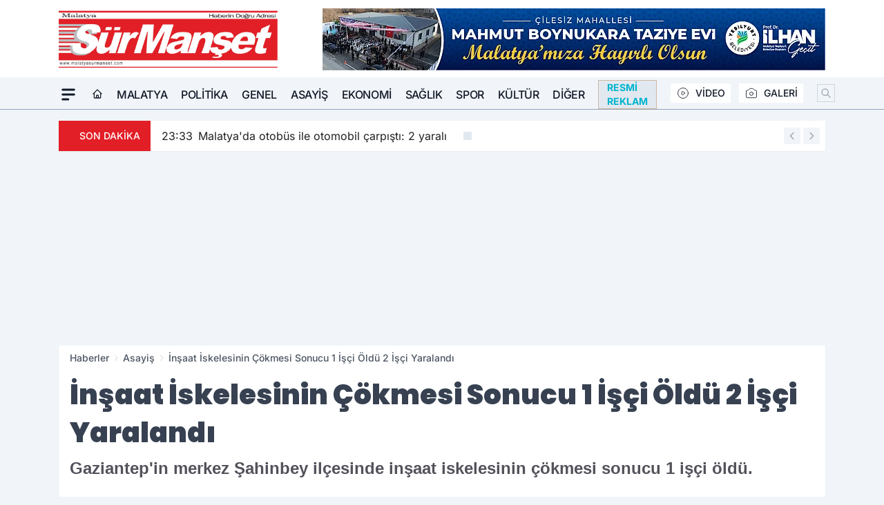

--- FILE ---
content_type: text/html; charset=UTF-8
request_url: https://www.malatyasurmanset.com/insaat-iskelesinin-cokmesi-sonucu-1-isci-oldu-2-isci-yaralandi/144026/
body_size: 37497
content:
<!doctype html>
<html lang="tr" prefix="og: https://ogp.me/ns# article: https://ogp.me/ns/article#" class="scroll-smooth text-gray-500 antialiased bg-mi-blue-gray-50 js-focus-visible translated-ltr">
<head>
<link rel="dns-prefetch" href="https://s.malatyasurmanset.com">
<link rel="preconnect" href="https://s.malatyasurmanset.com">
<link rel="dns-prefetch" href="https://i.malatyasurmanset.com">
<link rel="preconnect" href="https://i.malatyasurmanset.com">
<link rel="dns-prefetch" href="//adservice.google.com">
<link rel="dns-prefetch" href="//adservice.google.com.tr">
<link rel="dns-prefetch" href="//partner.googleadservices.com">
<link rel="dns-prefetch" href="//googleads.g.doubleclick.net">
<link rel="dns-prefetch" href="//securepubads.g.doubleclick.net">
<link rel="dns-prefetch" href="//tpc.googlesyndication.com">
<link rel="dns-prefetch" href="//pagead2.googlesyndication.com">
<link rel="dns-prefetch" href="//www.googletagservices.com">
<link rel="dns-prefetch" href="//www.googletagmanager.com">
<link rel="dns-prefetch" href="//www.google-analytics.com">
<link rel="preconnect" href="//www.google-analytics.com">
<link rel="dns-prefetch" href="//cdn2.bildirt.com">
<link rel="dns-prefetch" href="//cdn.onesignal.com">
<script type="706d51f25220a4299d86045b-text/javascript">
    const img = new Image();
    img.src = 'https://i.malatyasurmanset.com/c/60/448x252/s/dosya/haber/insaat-iskelesinin-cokmesi-son_1708597924_DAlpUr.jpg';
    img.fetchPriority = 'high';
</script>
<title>İnşaat İskelesinin Çökmesi Sonucu 1 İşçi Öldü 2 İşçi Yaralandı</title>
<meta name="title" content="İnşaat İskelesinin Çökmesi Sonucu 1 İşçi Öldü 2 İşçi Yaralandı">
<meta name="description" content="Gaziantep'in merkez Şahinbey ilçesinde inşaat iskelesinin çökmesi sonucu 1 işçi öldü.">
<meta name="datePublished" content="2024-02-22T13:32:04+03:00">
<meta name="dateModified" content="2024-02-22T13:32:04+03:00">
<meta name="url" content="https://www.malatyasurmanset.com/insaat-iskelesinin-cokmesi-sonucu-1-isci-oldu-2-isci-yaralandi/144026/">
<meta name="articleSection" content="news">
<meta name="articleAuthor" content="Malatya Sürmanşet">
<style>
.mi-news-image{object-fit:cover;width:100%;height:100%;display:block}
body{font-display:swap}
</style>
<link rel="preload" href="https://s.malatyasurmanset.com/themes/wind/fonts/poppins-regular.woff2" as="font" type="font/woff2" crossorigin>
<link rel="preload" href="https://s.malatyasurmanset.com/themes/wind/fonts/poppins-500.woff2" as="font" type="font/woff2" crossorigin>
<link rel="preload" href="https://s.malatyasurmanset.com/themes/wind/fonts/poppins-600.woff2" as="font" type="font/woff2" crossorigin>
<link rel="preload" href="https://s.malatyasurmanset.com/themes/wind/fonts/poppins-700.woff2" as="font" type="font/woff2" crossorigin>
<link rel="preload" href="https://s.malatyasurmanset.com/themes/wind/fonts/poppins-800.woff2" as="font" type="font/woff2" crossorigin>
<link rel="preload" href="https://s.malatyasurmanset.com/themes/wind/fonts/poppins-900.woff2" as="font" type="font/woff2" crossorigin>
<style>@font-face{font-family:'Poppins';font-style:normal;font-weight:400;font-display:swap;src:url('https://s.malatyasurmanset.com/themes/wind/fonts/poppins-regular.woff2')format('woff2');unicode-range:U+0000-00FF,U+0100-017F,U+0130-0131,U+02BB-02BC,U+02C6,U+02DA,U+02DC,U+2000-206F,U+2074,U+20AC,U+2122,U+2191,U+2193,U+2212,U+2215,U+FEFF,U+FFFD}@font-face{font-family:'Poppins';font-style:normal;font-weight:700;font-display:swap;src:url('https://s.malatyasurmanset.com/themes/wind/fonts/poppins-700.woff2')format('woff2');unicode-range:U+0000-00FF,U+0100-017F,U+0130-0131,U+02BB-02BC,U+02C6,U+02DA,U+02DC,U+2000-206F,U+2074,U+20AC,U+2122,U+2191,U+2193,U+2212,U+2215,U+FEFF,U+FFFD}@font-face{font-family:'Poppins';font-style:normal;font-weight:600;font-display:swap;src:url('https://s.malatyasurmanset.com/themes/wind/fonts/poppins-600.woff2')format('woff2');unicode-range:U+0000-00FF,U+0100-017F,U+0130-0131,U+02BB-02BC,U+02C6,U+02DA,U+02DC,U+2000-206F,U+2074,U+20AC,U+2122,U+2191,U+2193,U+2212,U+2215,U+FEFF,U+FFFD}@font-face{font-family:'Poppins';font-style:normal;font-weight:500;font-display:swap;src:url('https://s.malatyasurmanset.com/themes/wind/fonts/poppins-500.woff2')format('woff2');unicode-range:U+0000-00FF,U+0100-017F,U+0130-0131,U+02BB-02BC,U+02C6,U+02DA,U+02DC,U+2000-206F,U+2074,U+20AC,U+2122,U+2191,U+2193,U+2212,U+2215,U+FEFF,U+FFFD}@font-face{font-family:'Poppins';font-style:normal;font-weight:800;font-display:swap;src:url('https://s.malatyasurmanset.com/themes/wind/fonts/poppins-800.woff2')format('woff2');unicode-range:U+0000-00FF,U+0100-017F,U+0130-0131,U+02BB-02BC,U+02C6,U+02DA,U+02DC,U+2000-206F,U+2074,U+20AC,U+2122,U+2191,U+2193,U+2212,U+2215,U+FEFF,U+FFFD}@font-face{font-family:'Poppins';font-style:normal;font-weight:900;font-display:swap;src:url('https://s.malatyasurmanset.com/themes/wind/fonts/poppins-900.woff2')format('woff2');unicode-range:U+0000-00FF,U+0100-017F,U+0130-0131,U+02BB-02BC,U+02C6,U+02DA,U+02DC,U+2000-206F,U+2074,U+20AC,U+2122,U+2191,U+2193,U+2212,U+2215,U+FEFF,U+FFFD}</style>
<link rel="preload" href="https://s.malatyasurmanset.com/themes/wind/fonts/inter-regular.woff2" as="font" type="font/woff2" crossorigin>
<link rel="preload" href="https://s.malatyasurmanset.com/themes/wind/fonts/inter-500.woff2" as="font" type="font/woff2" crossorigin>
<link rel="preload" href="https://s.malatyasurmanset.com/themes/wind/fonts/inter-600.woff2" as="font" type="font/woff2" crossorigin>
<link rel="preload" href="https://s.malatyasurmanset.com/themes/wind/fonts/inter-700.woff2" as="font" type="font/woff2" crossorigin>
<link rel="preload" href="https://s.malatyasurmanset.com/themes/wind/fonts/inter-800.woff2" as="font" type="font/woff2" crossorigin>
<link rel="preload" href="https://s.malatyasurmanset.com/themes/wind/fonts/inter-900.woff2" as="font" type="font/woff2" crossorigin>
<style>@font-face{font-family:'Inter';font-style:normal;font-weight:400;font-display:swap;src:url('https://s.malatyasurmanset.com/themes/wind/fonts/inter-regular.woff2')format('woff2');unicode-range:U+0000-00FF,U+0100-017F,U+0130-0131,U+02BB-02BC,U+02C6,U+02DA,U+02DC,U+2000-206F,U+2074,U+20AC,U+2122,U+2191,U+2193,U+2212,U+2215,U+FEFF,U+FFFD}@font-face{font-family:'Inter';font-style:normal;font-weight:700;font-display:swap;src:url('https://s.malatyasurmanset.com/themes/wind/fonts/inter-700.woff2')format('woff2');unicode-range:U+0000-00FF,U+0100-017F,U+0130-0131,U+02BB-02BC,U+02C6,U+02DA,U+02DC,U+2000-206F,U+2074,U+20AC,U+2122,U+2191,U+2193,U+2212,U+2215,U+FEFF,U+FFFD}@font-face{font-family:'Inter';font-style:normal;font-weight:600;font-display:swap;src:url('https://s.malatyasurmanset.com/themes/wind/fonts/inter-600.woff2')format('woff2');unicode-range:U+0000-00FF,U+0100-017F,U+0130-0131,U+02BB-02BC,U+02C6,U+02DA,U+02DC,U+2000-206F,U+2074,U+20AC,U+2122,U+2191,U+2193,U+2212,U+2215,U+FEFF,U+FFFD}@font-face{font-family:'Inter';font-style:normal;font-weight:500;font-display:swap;src:url('https://s.malatyasurmanset.com/themes/wind/fonts/inter-500.woff2')format('woff2');unicode-range:U+0000-00FF,U+0100-017F,U+0130-0131,U+02BB-02BC,U+02C6,U+02DA,U+02DC,U+2000-206F,U+2074,U+20AC,U+2122,U+2191,U+2193,U+2212,U+2215,U+FEFF,U+FFFD}@font-face{font-family:'Inter';font-style:normal;font-weight:800;font-display:swap;src:url('https://s.malatyasurmanset.com/themes/wind/fonts/inter-800.woff2')format('woff2');unicode-range:U+0000-00FF,U+0100-017F,U+0130-0131,U+02BB-02BC,U+02C6,U+02DA,U+02DC,U+2000-206F,U+2074,U+20AC,U+2122,U+2191,U+2193,U+2212,U+2215,U+FEFF,U+FFFD}@font-face{font-family:'Inter';font-style:normal;font-weight:900;font-display:swap;src:url('https://s.malatyasurmanset.com/themes/wind/fonts/inter-900.woff2')format('woff2');unicode-range:U+0000-00FF,U+0100-017F,U+0130-0131,U+02BB-02BC,U+02C6,U+02DA,U+02DC,U+2000-206F,U+2074,U+20AC,U+2122,U+2191,U+2193,U+2212,U+2215,U+FEFF,U+FFFD}</style>
<style>
body, html {padding: 0px !important;margin: 0px !important;}.leading-tight {line-height: 1.25;}.font-black {font-weight: 900;}.text-3xl {font-size: 1.875rem;line-height: 2.25rem;}.py-2 {padding-bottom: .5rem;padding-top: .5rem;}.pb-5 {padding-bottom: 1.25rem;}.pt-0 {padding-top: 0;}.font-semibold {font-weight: 600;}.object-cover {object-fit: cover;}  .w-full { width: 100%; }.h-full { height: 100%; }.news-description {font-family: -apple-system, BlinkMacSystemFont, 'Segoe UI', sans-serif;font-weight: 600;font-size: clamp(1.125rem, 2.5vw, 1.5rem);line-height: 1.5;color: #374151;margin: 0 0 1.25rem 0;}  @media (min-width: 768px) {.news-description { line-height: 1.375; }}img[fetchpriority="high"] {content-visibility: auto;will-change: auto;}
</style>
<meta charset="UTF-8">
<link rel="preload" as="image" href="https://i.malatyasurmanset.com/c/60/740x417/s/dosya/haber/insaat-iskelesinin-cokmesi-son_1708597924_DAlpUr.jpg" fetchpriority="high">
<link rel="preload" href="/themes/wind/css/haber.min.css?v=2605" as="style">
<link rel="preload" href="https://s.malatyasurmanset.com/themes/wind/js/jquery-3.6.0.min.js" as="script">
<link rel="preload" href="https://s.malatyasurmanset.com/themes/wind/js/swiper-bundle.min.js" as="script">
<link rel="preload" href="https://s.malatyasurmanset.com/themes/wind/js/miapp.js" as="script">
<link rel="preload" href="https://s.malatyasurmanset.com/themes/wind/js/social-share-kit.js" as="script" fetchpriority="low">
<link rel="preload" href="https://s.malatyasurmanset.com/themes/wind/js/jquery.fancybox.min.js" as="script" fetchpriority="low">
<link rel="canonical" href="https://www.malatyasurmanset.com/insaat-iskelesinin-cokmesi-sonucu-1-isci-oldu-2-isci-yaralandi/144026/" />
<link rel="amphtml" href="https://www.malatyasurmanset.com/amp/insaat-iskelesinin-cokmesi-sonucu-1-isci-oldu-2-isci-yaralandi/144026/" />
<link rel="index" title="Malatya surmanset - Son Dakika Malatya haberleri" href="https://www.malatyasurmanset.com/" />
<link rel="image_src" href="https://i.malatyasurmanset.com/c/60/1280x720/s/dosya/haber/insaat-iskelesinin-cokmesi-son_1708597924_DAlpUr.jpg" type="image/jpeg" />
<link rel="search" type="application/opensearchdescription+xml" title="Malatya Sürmanşet Arama" href="https://www.malatyasurmanset.com/opensearch.xml" />
<link rel="alternate" type="application/rss+xml" title="Malatya surmanset - Son Dakika Malatya haberleri rss beslemesi" href="https://www.malatyasurmanset.com/rss/" />
<meta name="image" content="https://i.malatyasurmanset.com/c/60/1280x720/s/dosya/haber/insaat-iskelesinin-cokmesi-son_1708597924_DAlpUr.jpg" />
<meta name="thumbnail_height" content="100" />
<meta name="thumbnail_width" content="100" />
<link rel="thumbnail" href="https://i.malatyasurmanset.com/c/60/100x100/s/dosya/haber/insaat-iskelesinin-cokmesi-son_1708597924_DAlpUr.jpg" type="image/jpeg" />
<meta name="dateCreated" content="2024-02-22T13:32:04+03:00" />
<meta name="dateUpdated" content="2024-02-22T13:32:04+03:00" />
<meta name="robots" content="index, follow, max-image-preview:large, max-snippet:-1, max-video-preview:-1" />
<meta name="google-site-verification" content="1k0sHUsfzl7e0Okrz-A3F1r-DkhYmnTH_rANO9r4Zpk" />
<meta property="og:site_name" content="Malatya Sürmanşet" />
<meta property="og:url" content="https://www.malatyasurmanset.com/insaat-iskelesinin-cokmesi-sonucu-1-isci-oldu-2-isci-yaralandi/144026/" />
<meta property="og:title" content="İnşaat İskelesinin Çökmesi Sonucu 1 İşçi Öldü 2 İşçi Yaralandı" />
<meta property="og:description" content="Gaziantep'in merkez Şahinbey ilçesinde inşaat iskelesinin çökmesi sonucu 1 işçi öldü." />
<meta property="og:image" content="https://i.malatyasurmanset.com/c/60/1280x720/s/dosya/haber/insaat-iskelesinin-cokmesi-son_1708597924_DAlpUr.jpg" />
<meta property="og:image:type" content="image/jpeg" />
<meta property="og:image:width" content="1280" />
<meta property="og:image:height" content="720" />
<meta property="og:image:alt" content="İnşaat İskelesinin Çökmesi Sonucu 1 İşçi Öldü 2 İşçi Yaralandı" />
<meta property="og:image:secure_url" content="https://i.malatyasurmanset.com/c/60/1280x720/s/dosya/haber/insaat-iskelesinin-cokmesi-son_1708597924_DAlpUr.jpg" />
<meta property="og:type" content="article" />
<meta property="og:locale" content="tr_TR" />
<meta property="twitter:account_id" content="" />
<meta name="twitter:card" content="summary_large_image" />
<meta name="twitter:url" content="https://www.malatyasurmanset.com/insaat-iskelesinin-cokmesi-sonucu-1-isci-oldu-2-isci-yaralandi/144026/" />
<meta name="twitter:domain" content="https://www.malatyasurmanset.com/" />
<meta name="twitter:site" content="@" />
<meta name="twitter:title" content="İnşaat İskelesinin Çökmesi Sonucu 1 İşçi Öldü 2 İşçi Yaralandı" />
<meta name="twitter:description" content="Gaziantep'in merkez Şahinbey ilçesinde inşaat iskelesinin çökmesi sonucu 1 işçi öldü." />
<meta name="twitter:image:src" content="https://i.malatyasurmanset.com/c/60/1280x720/s/dosya/haber/insaat-iskelesinin-cokmesi-son_1708597924_DAlpUr.jpg" />
<meta property="article:published_time" content="2024-02-22T13:32:04+03:00" />
<meta property="article:modified_time" content="2024-02-22T13:32:04+03:00" />
<meta property="article:author" content="Malatya Sürmanşet" />
<meta property="article:section" content="Asayiş" />
<meta property="article:opinion" content="false" />
<meta property="article:content_tier" content="free" />
<meta name="DC.Title" content="İnşaat İskelesinin Çökmesi Sonucu 1 İşçi Öldü 2 İşçi Yaralandı" />
<meta name="DC.Description" content="Gaziantep'in merkez Şahinbey ilçesinde inşaat iskelesinin çökmesi sonucu 1 işçi öldü." />
<meta name="DC.Creator" content="Malatya Sürmanşet" />
<meta name="DC.Subject" content="İnşaat İskelesinin Çökmesi Sonucu 1 İşçi Öldü 2 İşçi Yaralandı" />
<meta name="DC.Publisher" content="Malatya Sürmanşet" />
<meta name="DC.Contributor" content="Malatya Sürmanşet" />
<meta name="DC.Date" content="2024-02-22" />
<meta name="DC.Type" content="Text" />
<meta name="DC.Source" content="https://www.malatyasurmanset.com/insaat-iskelesinin-cokmesi-sonucu-1-isci-oldu-2-isci-yaralandi/144026/" />
<meta name="DC.Language" content="tr-TR" /><meta name="viewport" content="width=device-width, initial-scale=1, shrink-to-fit=no">
<meta http-equiv="X-UA-Compatible" content="ie=edge">
<meta http-equiv="content-type" content="text/html; charset=utf-8" />
<style>
    .h-menu {
        display: block;
        font-size: .875rem;
        font-weight: 500;
        letter-spacing: -.025em;
        line-height: 1.25rem;
        padding: .5rem 0;
        position: relative;
        text-transform: uppercase
    }

    @media (min-width: 970px) {
        .h-menu {
            font-size:1rem;
            line-height: 1.5rem;
            padding: .5rem 0
        }
    }
</style>
<link href="/themes/wind/css/haber.min.css?v=2605" rel="stylesheet">
<style>
    [x-cloak] { display: none }@font-face{font-family:swiper-icons;src:url('data:application/font-woff;charset=utf-8;base64, [base64]//wADZ2x5ZgAAAywAAADMAAAD2MHtryVoZWFkAAABbAAAADAAAAA2E2+eoWhoZWEAAAGcAAAAHwAAACQC9gDzaG10eAAAAigAAAAZAAAArgJkABFsb2NhAAAC0AAAAFoAAABaFQAUGG1heHAAAAG8AAAAHwAAACAAcABAbmFtZQAAA/gAAAE5AAACXvFdBwlwb3N0AAAFNAAAAGIAAACE5s74hXjaY2BkYGAAYpf5Hu/j+W2+MnAzMYDAzaX6QjD6/4//Bxj5GA8AuRwMYGkAPywL13jaY2BkYGA88P8Agx4j+/8fQDYfA1AEBWgDAIB2BOoAeNpjYGRgYNBh4GdgYgABEMnIABJzYNADCQAACWgAsQB42mNgYfzCOIGBlYGB0YcxjYGBwR1Kf2WQZGhhYGBiYGVmgAFGBiQQkOaawtDAoMBQxXjg/wEGPcYDDA4wNUA2CCgwsAAAO4EL6gAAeNpj2M0gyAACqxgGNWBkZ2D4/wMA+xkDdgAAAHjaY2BgYGaAYBkGRgYQiAHyGMF8FgYHIM3DwMHABGQrMOgyWDLEM1T9/w8UBfEMgLzE////P/5//f/V/xv+r4eaAAeMbAxwIUYmIMHEgKYAYjUcsDAwsLKxc3BycfPw8jEQA/[base64]/uznmfPFBNODM2K7MTQ45YEAZqGP81AmGGcF3iPqOop0r1SPTaTbVkfUe4HXj97wYE+yNwWYxwWu4v1ugWHgo3S1XdZEVqWM7ET0cfnLGxWfkgR42o2PvWrDMBSFj/IHLaF0zKjRgdiVMwScNRAoWUoH78Y2icB/yIY09An6AH2Bdu/UB+yxopYshQiEvnvu0dURgDt8QeC8PDw7Fpji3fEA4z/PEJ6YOB5hKh4dj3EvXhxPqH/SKUY3rJ7srZ4FZnh1PMAtPhwP6fl2PMJMPDgeQ4rY8YT6Gzao0eAEA409DuggmTnFnOcSCiEiLMgxCiTI6Cq5DZUd3Qmp10vO0LaLTd2cjN4fOumlc7lUYbSQcZFkutRG7g6JKZKy0RmdLY680CDnEJ+UMkpFFe1RN7nxdVpXrC4aTtnaurOnYercZg2YVmLN/d/gczfEimrE/fs/bOuq29Zmn8tloORaXgZgGa78yO9/cnXm2BpaGvq25Dv9S4E9+5SIc9PqupJKhYFSSl47+Qcr1mYNAAAAeNptw0cKwkAAAMDZJA8Q7OUJvkLsPfZ6zFVERPy8qHh2YER+3i/BP83vIBLLySsoKimrqKqpa2hp6+jq6RsYGhmbmJqZSy0sraxtbO3sHRydnEMU4uR6yx7JJXveP7WrDycAAAAAAAH//wACeNpjYGRgYOABYhkgZgJCZgZNBkYGLQZtIJsFLMYAAAw3ALgAeNolizEKgDAQBCchRbC2sFER0YD6qVQiBCv/H9ezGI6Z5XBAw8CBK/m5iQQVauVbXLnOrMZv2oLdKFa8Pjuru2hJzGabmOSLzNMzvutpB3N42mNgZGBg4GKQYzBhYMxJLMlj4GBgAYow/P/PAJJhLM6sSoWKfWCAAwDAjgbRAAB42mNgYGBkAIIbCZo5IPrmUn0hGA0AO8EFTQAA');font-weight:400;font-style:normal}:root{--swiper-theme-color:#007aff}.swiper{margin-left:auto;margin-right:auto;position:relative;overflow:hidden;list-style:none;padding:0;z-index:1}.swiper-vertical>.swiper-wrapper{flex-direction:column}.swiper-wrapper{position:relative;width:100%;height:100%;z-index:1;display:flex;transition-property:transform;box-sizing:content-box}.swiper-android .swiper-slide,.swiper-wrapper{transform:translate3d(0px,0,0)}.swiper-pointer-events{touch-action:pan-y}.swiper-pointer-events.swiper-vertical{touch-action:pan-x}.swiper-slide{flex-shrink:0;width:100%;height:100%;position:relative;transition-property:transform}.swiper-slide-invisible-blank{visibility:hidden}.swiper-autoheight,.swiper-autoheight .swiper-slide{height:auto}.swiper-autoheight .swiper-wrapper{align-items:flex-start;transition-property:transform,height}.swiper-backface-hidden .swiper-slide{transform:translateZ(0);-webkit-backface-visibility:hidden;backface-visibility:hidden}.swiper-3d,.swiper-3d.swiper-css-mode .swiper-wrapper{perspective:1200px}.swiper-3d .swiper-cube-shadow,.swiper-3d .swiper-slide,.swiper-3d .swiper-slide-shadow,.swiper-3d .swiper-slide-shadow-bottom,.swiper-3d .swiper-slide-shadow-left,.swiper-3d .swiper-slide-shadow-right,.swiper-3d .swiper-slide-shadow-top,.swiper-3d .swiper-wrapper{transform-style:preserve-3d}.swiper-3d .swiper-slide-shadow,.swiper-3d .swiper-slide-shadow-bottom,.swiper-3d .swiper-slide-shadow-left,.swiper-3d .swiper-slide-shadow-right,.swiper-3d .swiper-slide-shadow-top{position:absolute;left:0;top:0;width:100%;height:100%;pointer-events:none;z-index:10}.swiper-3d .swiper-slide-shadow{background:rgba(0,0,0,.15)}.swiper-3d .swiper-slide-shadow-left{background-image:linear-gradient(to left,rgba(0,0,0,.5),rgba(0,0,0,0))}.swiper-3d .swiper-slide-shadow-right{background-image:linear-gradient(to right,rgba(0,0,0,.5),rgba(0,0,0,0))}.swiper-3d .swiper-slide-shadow-top{background-image:linear-gradient(to top,rgba(0,0,0,.5),rgba(0,0,0,0))}.swiper-3d .swiper-slide-shadow-bottom{background-image:linear-gradient(to bottom,rgba(0,0,0,.5),rgba(0,0,0,0))}.swiper-css-mode>.swiper-wrapper{overflow:auto;scrollbar-width:none;-ms-overflow-style:none}.swiper-css-mode>.swiper-wrapper::-webkit-scrollbar{display:none}.swiper-css-mode>.swiper-wrapper>.swiper-slide{scroll-snap-align:start start}.swiper-horizontal.swiper-css-mode>.swiper-wrapper{scroll-snap-type:x mandatory}.swiper-vertical.swiper-css-mode>.swiper-wrapper{scroll-snap-type:y mandatory}.swiper-centered>.swiper-wrapper::before{content:'';flex-shrink:0;order:9999}.swiper-centered.swiper-horizontal>.swiper-wrapper>.swiper-slide:first-child{margin-inline-start:var(--swiper-centered-offset-before)}.swiper-centered.swiper-horizontal>.swiper-wrapper::before{height:100%;min-height:1px;width:var(--swiper-centered-offset-after)}.swiper-centered.swiper-vertical>.swiper-wrapper>.swiper-slide:first-child{margin-block-start:var(--swiper-centered-offset-before)}.swiper-centered.swiper-vertical>.swiper-wrapper::before{width:100%;min-width:1px;height:var(--swiper-centered-offset-after)}.swiper-centered>.swiper-wrapper>.swiper-slide{scroll-snap-align:center center}:root{--swiper-navigation-size:44px}.swiper-button-next,.swiper-button-prev{position:absolute;top:50%;width:calc(var(--swiper-navigation-size)/ 44 * 27);height:var(--swiper-navigation-size);margin-top:calc(0px - (var(--swiper-navigation-size)/ 2));z-index:10;cursor:pointer;display:flex;align-items:center;justify-content:center;color:var(--swiper-navigation-color,var(--swiper-theme-color))}.swiper-button-next.swiper-button-disabled,.swiper-button-prev.swiper-button-disabled{opacity:.35;cursor:auto;pointer-events:none}.swiper-button-next:after,.swiper-button-prev:after{font-family:swiper-icons;font-size:var(--swiper-navigation-size);text-transform:none!important;letter-spacing:0;text-transform:none;font-variant:initial;line-height:1}.swiper-button-prev,.swiper-rtl .swiper-button-next{left:10px;right:auto}.swiper-button-prev:after,.swiper-rtl .swiper-button-next:after{content:'prev'}.swiper-button-next,.swiper-rtl .swiper-button-prev{right:10px;left:auto}.swiper-button-next:after,.swiper-rtl .swiper-button-prev:after{content:'next'}.swiper-button-lock{display:none}.swiper-pagination{position:absolute;text-align:center;transition:.3s opacity;transform:translate3d(0,0,0);z-index:10}.swiper-pagination.swiper-pagination-hidden{opacity:0}.swiper-horizontal>.swiper-pagination-bullets,.swiper-pagination-bullets.swiper-pagination-horizontal,.swiper-pagination-custom,.swiper-pagination-fraction{bottom:10px;left:0;width:100%}.swiper-pagination-bullets-dynamic{overflow:hidden;font-size:0}.swiper-pagination-bullets-dynamic .swiper-pagination-bullet{transform:scale(.33);position:relative}.swiper-pagination-bullets-dynamic .swiper-pagination-bullet-active{transform:scale(1)}.swiper-pagination-bullets-dynamic .swiper-pagination-bullet-active-main{transform:scale(1)}.swiper-pagination-bullets-dynamic .swiper-pagination-bullet-active-prev{transform:scale(.66)}.swiper-pagination-bullets-dynamic .swiper-pagination-bullet-active-prev-prev{transform:scale(.33)}.swiper-pagination-bullets-dynamic .swiper-pagination-bullet-active-next{transform:scale(.66)}.swiper-pagination-bullets-dynamic .swiper-pagination-bullet-active-next-next{transform:scale(.33)}.swiper-pagination-bullet{width:var(--swiper-pagination-bullet-width,var(--swiper-pagination-bullet-size,8px));height:var(--swiper-pagination-bullet-height,var(--swiper-pagination-bullet-size,8px));display:inline-block;border-radius:50%;background:var(--swiper-pagination-bullet-inactive-color,#000);opacity:var(--swiper-pagination-bullet-inactive-opacity, .2)}button.swiper-pagination-bullet{border:none;margin:0;padding:0;box-shadow:none;-webkit-appearance:none;appearance:none}.swiper-pagination-clickable .swiper-pagination-bullet{cursor:pointer}.swiper-pagination-bullet:only-child{display:none!important}.swiper-pagination-bullet-active{opacity:var(--swiper-pagination-bullet-opacity, 1);background:var(--swiper-pagination-color,var(--swiper-theme-color))}.swiper-pagination-vertical.swiper-pagination-bullets,.swiper-vertical>.swiper-pagination-bullets{right:10px;top:50%;transform:translate3d(0px,-50%,0)}.swiper-pagination-vertical.swiper-pagination-bullets .swiper-pagination-bullet,.swiper-vertical>.swiper-pagination-bullets .swiper-pagination-bullet{margin:var(--swiper-pagination-bullet-vertical-gap,6px) 0;display:block}.swiper-pagination-vertical.swiper-pagination-bullets.swiper-pagination-bullets-dynamic,.swiper-vertical>.swiper-pagination-bullets.swiper-pagination-bullets-dynamic{top:50%;transform:translateY(-50%);width:8px}.swiper-pagination-vertical.swiper-pagination-bullets.swiper-pagination-bullets-dynamic .swiper-pagination-bullet,.swiper-vertical>.swiper-pagination-bullets.swiper-pagination-bullets-dynamic .swiper-pagination-bullet{display:inline-block;transition:.2s transform,.2s top}.swiper-horizontal>.swiper-pagination-bullets .swiper-pagination-bullet,.swiper-pagination-horizontal.swiper-pagination-bullets .swiper-pagination-bullet{margin:0 var(--swiper-pagination-bullet-horizontal-gap,4px)}.swiper-horizontal>.swiper-pagination-bullets.swiper-pagination-bullets-dynamic,.swiper-pagination-horizontal.swiper-pagination-bullets.swiper-pagination-bullets-dynamic{left:50%;transform:translateX(-50%);white-space:nowrap}.swiper-horizontal>.swiper-pagination-bullets.swiper-pagination-bullets-dynamic .swiper-pagination-bullet,.swiper-pagination-horizontal.swiper-pagination-bullets.swiper-pagination-bullets-dynamic .swiper-pagination-bullet{transition:.2s transform,.2s left}.swiper-horizontal.swiper-rtl>.swiper-pagination-bullets-dynamic .swiper-pagination-bullet{transition:.2s transform,.2s right}.swiper-pagination-progressbar{background:rgba(0,0,0,.25);position:absolute}.swiper-pagination-progressbar .swiper-pagination-progressbar-fill{background:var(--swiper-pagination-color,var(--swiper-theme-color));position:absolute;left:0;top:0;width:100%;height:100%;transform:scale(0);transform-origin:left top}.swiper-rtl .swiper-pagination-progressbar .swiper-pagination-progressbar-fill{transform-origin:right top}.swiper-horizontal>.swiper-pagination-progressbar,.swiper-pagination-progressbar.swiper-pagination-horizontal,.swiper-pagination-progressbar.swiper-pagination-vertical.swiper-pagination-progressbar-opposite,.swiper-vertical>.swiper-pagination-progressbar.swiper-pagination-progressbar-opposite{width:100%;height:4px;left:0;top:0}.swiper-horizontal>.swiper-pagination-progressbar.swiper-pagination-progressbar-opposite,.swiper-pagination-progressbar.swiper-pagination-horizontal.swiper-pagination-progressbar-opposite,.swiper-pagination-progressbar.swiper-pagination-vertical,.swiper-vertical>.swiper-pagination-progressbar{width:4px;height:100%;left:0;top:0}.swiper-pagination-lock{display:none}.swiper-lazy-preloader{width:42px;height:42px;position:absolute;left:50%;top:50%;margin-left:-21px;margin-top:-21px;z-index:10;transform-origin:50%;box-sizing:border-box;border:4px solid var(--swiper-preloader-color,var(--swiper-theme-color));border-radius:50%;border-top-color:transparent;animation:swiper-preloader-spin 1s infinite linear}.swiper-lazy-preloader-white{--swiper-preloader-color:#fff}.swiper-lazy-preloader-black{--swiper-preloader-color:#000}@keyframes swiper-preloader-spin{0%{transform:rotate(0deg)}100%{transform:rotate(360deg)}}.swiper-fade.swiper-free-mode .swiper-slide{transition-timing-function:ease-out}.swiper-fade .swiper-slide{pointer-events:none;transition-property:opacity}.swiper-fade .swiper-slide .swiper-slide{pointer-events:none}.swiper-fade .swiper-slide-active,.swiper-fade .swiper-slide-active .swiper-slide-active{pointer-events:auto}.fancybox-active{height:auto}.fancybox-is-hidden{left:-9999px;margin:0;position:absolute!important;top:-9999px;visibility:hidden}.fancybox-container{-webkit-backface-visibility:hidden;height:100%;left:0;outline:none;position:fixed;-webkit-tap-highlight-color:transparent;top:0;-ms-touch-action:manipulation;touch-action:manipulation;transform:translateZ(0);width:100%;z-index:99992}.fancybox-container *{box-sizing:border-box}.fancybox-bg,.fancybox-inner,.fancybox-outer,.fancybox-stage{bottom:0;left:0;position:absolute;right:0;top:0}.fancybox-outer{-webkit-overflow-scrolling:touch;overflow-y:auto}.fancybox-bg{background:#000000;opacity:0;transition-duration:inherit;transition-property:opacity;transition-timing-function:cubic-bezier(.47,0,.74,.71)}.fancybox-is-open .fancybox-bg{opacity:.8;transition-timing-function:cubic-bezier(.22,.61,.36,1)}.fancybox-caption,.fancybox-infobar,.fancybox-navigation .fancybox-button,.fancybox-toolbar{direction:ltr;opacity:0;position:absolute;transition:opacity .25s ease,visibility 0s ease .25s;visibility:hidden;z-index:99997}.fancybox-show-caption .fancybox-caption,.fancybox-show-infobar .fancybox-infobar,.fancybox-show-nav .fancybox-navigation .fancybox-button,.fancybox-show-toolbar .fancybox-toolbar{opacity:1;transition:opacity .25s ease 0s,visibility 0s ease 0s;visibility:visible}.fancybox-infobar{color:#ccc;font-size:13px;-webkit-font-smoothing:subpixel-antialiased;height:44px;left:0;line-height:44px;min-width:44px;mix-blend-mode:difference;padding:0 10px;pointer-events:none;top:0;-webkit-touch-callout:none;-webkit-user-select:none;-moz-user-select:none;-ms-user-select:none;user-select:none}.fancybox-toolbar{right:0;top:0}.fancybox-stage{direction:ltr;overflow:visible;transform:translateZ(0);z-index:99994}.fancybox-is-open .fancybox-stage{overflow:hidden}.fancybox-slide{-webkit-backface-visibility:hidden;display:none;height:100%;left:0;outline:none;overflow:auto;-webkit-overflow-scrolling:touch;padding:10px;position:absolute;text-align:center;top:0;transition-property:transform,opacity;white-space:normal;width:100%;z-index:99994}.fancybox-slide:before{content:\"\";display:inline-block;font-size:0;height:100%;vertical-align:middle;width:0}.fancybox-is-sliding .fancybox-slide,.fancybox-slide--current,.fancybox-slide--next,.fancybox-slide--previous{display:block}.fancybox-slide--image{overflow:hidden;padding:10px 0}.fancybox-slide--image:before{display:none}.fancybox-slide--html{padding:6px}.fancybox-content{background:#fff;display:inline-block;margin:0;max-width:100%;overflow:auto;-webkit-overflow-scrolling:touch;padding:10px;position:relative;text-align:left;vertical-align:middle}.fancybox-slide--image .fancybox-content{animation-timing-function:cubic-bezier(.5,0,.14,1);-webkit-backface-visibility:hidden;background:transparent;background-repeat:no-repeat;background-size:100% 100%;left:0;max-width:none;overflow:visible;padding:0;position:absolute;top:0;transform-origin:top left;transition-property:transform,opacity;-webkit-user-select:none;-moz-user-select:none;-ms-user-select:none;user-select:none;z-index:99995}.fancybox-can-zoomOut .fancybox-content{cursor:zoom-out}.fancybox-can-zoomIn .fancybox-content{cursor:zoom-in}.fancybox-can-pan .fancybox-content,.fancybox-can-swipe .fancybox-content{cursor:grab}.fancybox-is-grabbing .fancybox-content{cursor:grabbing}.fancybox-container [data-selectable=true]{cursor:text}.fancybox-image,.fancybox-spaceball{background:transparent;border:0;height:100%;left:0;margin:0;max-height:none;max-width:none;padding:0;position:absolute;top:0;-webkit-user-select:none;-moz-user-select:none;-ms-user-select:none;user-select:none;width:100%}.fancybox-spaceball{z-index:1}.fancybox-slide--iframe .fancybox-content,.fancybox-slide--map .fancybox-content,.fancybox-slide--pdf .fancybox-content,.fancybox-slide--video .fancybox-content{height:100%;overflow:visible;padding:0;width:100%}.fancybox-slide--video .fancybox-content{background:#000}.fancybox-slide--map .fancybox-content{background:#e5e3df}.fancybox-slide--iframe .fancybox-content{background:#f8f8f8}.fancybox-iframe,.fancybox-video{background:transparent;border:0;display:block;height:100%;margin:0;overflow:hidden;padding:0;width:100%}.fancybox-iframe{left:0;position:absolute;top:0}.fancybox-error{background:#fff;cursor:default;max-width:400px;padding:40px;width:100%}.fancybox-error p{color:#444;font-size:16px;line-height:20px;margin:0;padding:0}.fancybox-button{border:0;border-radius:0;box-shadow:none;cursor:pointer;display:inline-block;height:60px;margin:0;padding:10px;position:relative;transition:color .2s;vertical-align:top;visibility:inherit;width:60px}.fancybox-button,.fancybox-button:link,.fancybox-button:visited{color:#ccc}.fancybox-button:hover{color:#fff}.fancybox-button:focus{outline:none}.fancybox-button.fancybox-focus{outline:1px dotted}.fancybox-button[disabled],.fancybox-button[disabled]:hover{color:#888;cursor:default;outline:none}.fancybox-button div{height:100%}.fancybox-button svg{display:block;height:100%;overflow:visible;position:relative;width:100%}.fancybox-button svg path{fill:currentColor;stroke-width:0}.fancybox-button--fsenter svg:nth-child(2),.fancybox-button--fsexit svg:first-child,.fancybox-button--pause svg:first-child,.fancybox-button--play svg:nth-child(2){display:none}.fancybox-progress{background:#ff5268;height:2px;left:0;position:absolute;right:0;top:0;transform:scaleX(0);transform-origin:0;transition-property:transform;transition-timing-function:linear;z-index:99998}.fancybox-close-small{background:transparent;border:0;border-radius:0;color:#ccc;cursor:pointer;opacity:.8;padding:8px;position:absolute;right:-12px;top:-10px;z-index:401}.fancybox-close-small:hover{color:#fff;opacity:1}.fancybox-slide--html .fancybox-close-small{color:currentColor;padding:10px;right:0;top:0}.fancybox-slide--image.fancybox-is-scaling .fancybox-content{overflow:hidden}.fancybox-is-scaling .fancybox-close-small,.fancybox-is-zoomable.fancybox-can-pan .fancybox-close-small{display:none}.fancybox-navigation .fancybox-button{background-clip:content-box;height:100px;opacity:0;position:absolute;top:calc(50% - 50px);width:70px}.fancybox-navigation .fancybox-button div{padding:7px}.fancybox-navigation .fancybox-button--arrow_left{left:0;left:env(safe-area-inset-left);padding:31px 26px 31px 6px}.fancybox-navigation .fancybox-button--arrow_right{padding:31px 6px 31px 26px;right:0;right:env(safe-area-inset-right)}.fancybox-caption{background:linear-gradient(0deg,rgba(0,0,0,.85) 0,rgba(0,0,0,.3) 50%,rgba(0,0,0,.15) 65%,rgba(0,0,0,.075) 75.5%,rgba(0,0,0,.037) 82.85%,rgba(0,0,0,.019) 88%,transparent);bottom:0;color:#eee;font-size:14px;font-weight:400;left:0;line-height:1.5;padding:75px 10px 25px;pointer-events:none;right:0;text-align:center;z-index:99996}@supports (padding:max(0px)){.fancybox-caption{padding:75px max(10px,env(safe-area-inset-right)) max(25px,env(safe-area-inset-bottom)) max(10px,env(safe-area-inset-left))}}.fancybox-caption--separate{margin-top:-50px}.fancybox-caption__body{max-height:50vh;overflow:auto;pointer-events:all}.fancybox-caption a,.fancybox-caption a:link,.fancybox-caption a:visited{color:#ccc;text-decoration:none}.fancybox-caption a:hover{color:#fff;text-decoration:underline}.fancybox-loading{animation:a 1s linear infinite;background:transparent;border:4px solid #888;border-bottom-color:#fff;border-radius:50%;height:50px;left:50%;margin:-25px 0 0 -25px;opacity:.7;padding:0;position:absolute;top:50%;width:50px;z-index:99999}@keyframes a{to{transform:rotate(1turn)}}.fancybox-animated{transition-timing-function:cubic-bezier(0,0,.25,1)}.fancybox-fx-slide.fancybox-slide--previous{opacity:0;transform:translate3d(-100%,0,0)}.fancybox-fx-slide.fancybox-slide--next{opacity:0;transform:translate3d(100%,0,0)}.fancybox-fx-slide.fancybox-slide--current{opacity:1;transform:translateZ(0)}.fancybox-fx-fade.fancybox-slide--next,.fancybox-fx-fade.fancybox-slide--previous{opacity:0;transition-timing-function:cubic-bezier(.19,1,.22,1)}.fancybox-fx-fade.fancybox-slide--current{opacity:1}.fancybox-fx-zoom-in-out.fancybox-slide--previous{opacity:0;transform:scale3d(1.5,1.5,1.5)}.fancybox-fx-zoom-in-out.fancybox-slide--next{opacity:0;transform:scale3d(.5,.5,.5)}.fancybox-fx-zoom-in-out.fancybox-slide--current{opacity:1;transform:scaleX(1)}.fancybox-fx-rotate.fancybox-slide--previous{opacity:0;transform:rotate(-1turn)}.fancybox-fx-rotate.fancybox-slide--next{opacity:0;transform:rotate(1turn)}.fancybox-fx-rotate.fancybox-slide--current{opacity:1;transform:rotate(0deg)}.fancybox-fx-circular.fancybox-slide--previous{opacity:0;transform:scale3d(0,0,0) translate3d(-100%,0,0)}.fancybox-fx-circular.fancybox-slide--next{opacity:0;transform:scale3d(0,0,0) translate3d(100%,0,0)}.fancybox-fx-circular.fancybox-slide--current{opacity:1;transform:scaleX(1) translateZ(0)}.fancybox-fx-tube.fancybox-slide--previous{transform:translate3d(-100%,0,0) scale(.1) skew(-10deg)}.fancybox-fx-tube.fancybox-slide--next{transform:translate3d(100%,0,0) scale(.1) skew(10deg)}.fancybox-fx-tube.fancybox-slide--current{transform:translateZ(0) scale(1)}@media (max-height:576px){.fancybox-slide{padding-left:6px;padding-right:6px}.fancybox-slide--image{padding:6px 0}.fancybox-close-small{right:-6px}.fancybox-slide--image .fancybox-close-small{background:#4e4e4e;color:#f2f4f6;height:36px;opacity:1;padding:6px;right:0;top:0;width:36px}.fancybox-caption{padding-left:12px;padding-right:12px}@supports (padding:max(0px)){.fancybox-caption{padding-left:max(12px,env(safe-area-inset-left));padding-right:max(12px,env(safe-area-inset-right))}}}.fancybox-share{background:#f4f4f4;border-radius:3px;max-width:90%;padding:30px;text-align:center}.fancybox-share h1{color:#222;font-size:35px;font-weight:700;margin:0 0 20px}.fancybox-share p{margin:0;padding:0}.fancybox-share__button{border:0;border-radius:3px;display:inline-block;font-size:14px;font-weight:700;line-height:40px;margin:0 5px 10px;min-width:130px;padding:0 15px;text-decoration:none;transition:all .2s;-webkit-user-select:none;-moz-user-select:none;-ms-user-select:none;user-select:none;white-space:nowrap}.fancybox-share__button:link,.fancybox-share__button:visited{color:#fff}.fancybox-share__button:hover{text-decoration:none}.fancybox-share__button--fb{background:#3b5998}.fancybox-share__button--fb:hover{background:#344e86}.fancybox-share__button--pt{background:#bd081d}.fancybox-share__button--pt:hover{background:#aa0719}.fancybox-share__button--tw{background:#1da1f2}.fancybox-share__button--tw:hover{background:#0d95e8}.fancybox-share__button svg{height:25px;margin-right:7px;position:relative;top:-1px;vertical-align:middle;width:25px}.fancybox-share__button svg path{fill:#fff}.fancybox-share__input{background:transparent;border:0;border-bottom:1px solid #d7d7d7;border-radius:0;color:#5d5b5b;font-size:14px;margin:10px 0 0;outline:none;padding:10px 15px;width:100%}.fancybox-thumbs{background:#ddd;bottom:0;display:none;margin:0;-webkit-overflow-scrolling:touch;-ms-overflow-style:-ms-autohiding-scrollbar;padding:2px 2px 4px;position:absolute;right:0;-webkit-tap-highlight-color:rgba(0,0,0,0);top:0;width:212px;z-index:99995}.fancybox-thumbs-x{overflow-x:auto;overflow-y:hidden}.fancybox-show-thumbs .fancybox-thumbs{display:block}.fancybox-show-thumbs .fancybox-inner{right:212px}.fancybox-thumbs__list{font-size:0;height:100%;list-style:none;margin:0;overflow-x:hidden;overflow-y:auto;padding:0;position:absolute;position:relative;white-space:nowrap;width:100%}.fancybox-thumbs-x .fancybox-thumbs__list{overflow:hidden}.fancybox-thumbs-y .fancybox-thumbs__list::-webkit-scrollbar{width:7px}.fancybox-thumbs-y .fancybox-thumbs__list::-webkit-scrollbar-track{background:#fff;border-radius:10px;box-shadow:inset 0 0 6px rgba(0,0,0,.3)}.fancybox-thumbs-y .fancybox-thumbs__list::-webkit-scrollbar-thumb{background:#2a2a2a;border-radius:10px}.fancybox-thumbs__list a{-webkit-backface-visibility:hidden;backface-visibility:hidden;background-color:rgba(0,0,0,.1);background-position:50%;background-repeat:no-repeat;background-size:cover;cursor:pointer;float:left;height:75px;margin:2px;max-height:calc(100% - 8px);max-width:calc(50% - 4px);outline:none;overflow:hidden;padding:0;position:relative;-webkit-tap-highlight-color:transparent;width:100px}.fancybox-thumbs__list a:before{border:6px solid #ff5268;bottom:0;content:\"\";left:0;opacity:0;position:absolute;right:0;top:0;transition:all .2s cubic-bezier(.25,.46,.45,.94);z-index:99991}.fancybox-thumbs__list a:focus:before{opacity:.5}.fancybox-thumbs__list a.fancybox-thumbs-active:before{opacity:1}@media (max-width:576px){.fancybox-thumbs{width:110px}.fancybox-show-thumbs .fancybox-inner{right:110px}.fancybox-thumbs__list a{max-width:calc(100% - 10px)}}.fancybox-slide--iframe .fancybox-content {width  : 400px!important;margin: 0;border-radius: 0.5rem!important;overflow: hidden!important;}.n-comment-success {position: absolute;width: 100%;height: 100%;background-color: rgba(255, 255, 255, .9);top: 0;left: 0;z-index: 999999;display: flex;justify-content: center;align-items: center;}.n-comment-icon-s{clear:both;color:#8bc34a;font-size: 70px;text-align: center;display: block;padding: 5px}.n-comment-icon-w{clear:both;color:#ff9800;font-size: 70px;text-align: center;display: block;padding: 5px}.n-commnet-title{font-size: 19px;color:#888888;text-align: center;padding: 5px 20px 30px 20px;}.n-close{display:inline-block;font-size:15px;font-weight:600;padding:5px 10px 5px 10px;border:1px solid #888888;margin-top:30px!important;border-radius: 0.5rem;}#Imageid{border-radius:0.5rem!important;overflow:hidden!important;}
</style><meta name="mobile-web-app-capable" content="yes">
<meta name="application-name" content="Malatya surmanset - Son Dakika Malatya haberleri">
<link rel="manifest" href="/manifest.json">
<link rel="icon" href="https://s.malatyasurmanset.com/dosya/logo/malatya-surmanset-favicon.png">
<link rel="apple-touch-icon" href="https://s.malatyasurmanset.com/dosya/logo/malatya-surmanset-favicon.png">
<link rel="android-touch-icon" href="https://s.malatyasurmanset.com/dosya/logo/malatya-surmanset-favicon.png" />
<link rel="apple-touch-icon-precomposed" href="https://s.malatyasurmanset.com/c/80/114x114/s/dosya/logo/favicons/malatya-surmanset-favicon.png" />
<link rel="apple-touch-icon-precomposed" sizes="170x170" href="https://s.malatyasurmanset.com/c/80/114x114/s/dosya/logo/favicons/malatya-surmanset-favicon.png" />
<link rel="apple-touch-icon" sizes="57x57" href="https://s.malatyasurmanset.com/c/80/57x57/s/dosya/logo/favicons/malatya-surmanset-favicon.png">
<link rel="apple-touch-icon" sizes="60x60" href="https://s.malatyasurmanset.com/c/80/60x60/s/dosya/logo/favicons/malatya-surmanset-favicon.png">
<link rel="apple-touch-icon" sizes="72x72" href="https://s.malatyasurmanset.com/c/80/72x72/s/dosya/logo/favicons/malatya-surmanset-favicon.png">
<link rel="apple-touch-icon" sizes="76x76" href="https://s.malatyasurmanset.com/c/80/76x76/s/dosya/logo/favicons/malatya-surmanset-favicon.png">
<link rel="apple-touch-icon" sizes="114x114" href="https://s.malatyasurmanset.com/c/80/114x114/s/dosya/logo/favicons/malatya-surmanset-favicon.png">
<link rel="apple-touch-icon" sizes="120x120" href="https://s.malatyasurmanset.com/c/80/120x120/s/dosya/logo/favicons/malatya-surmanset-favicon.png">
<link rel="apple-touch-icon" sizes="144x144" href="https://s.malatyasurmanset.com/c/80/144x144/s/dosya/logo/favicons/malatya-surmanset-favicon.png">
<link rel="apple-touch-icon" sizes="152x152" href="https://s.malatyasurmanset.com/c/80/152x152/s/dosya/logo/favicons/malatya-surmanset-favicon.png">
<link rel="apple-touch-icon" sizes="180x180" href="https://s.malatyasurmanset.com/c/80/180x180/s/dosya/logo/favicons/malatya-surmanset-favicon.png">
<link rel="icon" type="image/png" sizes="512x512" href="https://s.malatyasurmanset.com/c/80/512x512/s/dosya/logo/favicons/malatya-surmanset-favicon.png">
<link rel="icon" type="image/png" sizes="384x384" href="https://s.malatyasurmanset.com/c/80/384x384/s/dosya/logo/favicons/malatya-surmanset-favicon.png">
<link rel="icon" type="image/png" sizes="192x192" href="https://s.malatyasurmanset.com/c/80/192x192/s/dosya/logo/favicons/malatya-surmanset-favicon.png">
<link rel="icon" type="image/png" sizes="152x152" href="https://s.malatyasurmanset.com/c/80/152x152/s/dosya/logo/favicons/malatya-surmanset-favicon.png">
<link rel="icon" type="image/png" sizes="144x144" href="https://s.malatyasurmanset.com/c/80/144x144/s/dosya/logo/favicons/malatya-surmanset-favicon.png">
<link rel="icon" type="image/png" sizes="128x128" href="https://s.malatyasurmanset.com/c/80/128x128/s/dosya/logo/favicons/malatya-surmanset-favicon.png">
<link rel="icon" type="image/png" sizes="96x96" href="https://s.malatyasurmanset.com/c/80/96x96/s/dosya/logo/favicons/malatya-surmanset-favicon.png">
<link rel="icon" type="image/png" sizes="72x72" href="https://s.malatyasurmanset.com/c/80/72x72/s/dosya/logo/favicons/malatya-surmanset-favicon.png">
<link rel="icon" type="image/png" sizes="32x32" href="https://s.malatyasurmanset.com/c/80/32x32/s/dosya/logo/favicons/malatya-surmanset-favicon.png">
<link rel="icon" type="image/png" sizes="16x16" href="https://s.malatyasurmanset.com/c/80/16x16/s/dosya/logo/favicons/malatya-surmanset-favicon.png">
<meta name="apple-mobile-web-app-status-bar-style" content="#ffffff">
<meta name="apple-mobile-web-app-title" content="Malatya surmanset - Son Dakika Malatya haberleri">
<meta name="apple-mobile-web-app-status-bar-style" content="#ffffff" />
<meta name="msapplication-TileColor" content="#ffffff">
<meta name="msapplication-TileImage" content="https://s.malatyasurmanset.com/c/80/152x152/s/dosya/logo/favicons/malatya-surmanset-favicon.png">
<meta name="theme-color" content="#e21e26">
<script type="706d51f25220a4299d86045b-text/javascript">
    if ('serviceWorker' in navigator) {
        navigator.serviceWorker.register('/serviceworker.js')
            .then(() => console.log('Service Worker Installed...'))
            .catch(err => console.error('Not supported browser!', err));
    }
</script>
<script type="706d51f25220a4299d86045b-text/javascript">var uygulamaid="235921-7989-6530-8348-3504-6";</script>
<script defer src="https://cdn2.bildirt.com/BildirtSDKfiles.js" type="706d51f25220a4299d86045b-text/javascript"></script>
<script src="https://cdn.onesignal.com/sdks/web/v16/OneSignalSDK.page.js" defer type="706d51f25220a4299d86045b-text/javascript"></script>
<script type="706d51f25220a4299d86045b-text/javascript">
    window.OneSignalDeferred = window.OneSignalDeferred || [];
    OneSignalDeferred.push(async function(OneSignal) {
        await OneSignal.init({
            appId: "cc164283-4f93-4814-917f-bd536220c05f",
        });
    });
</script>
    <!-- Google tag (gtag.js) -->
    <script defer src="https://www.googletagmanager.com/gtag/js?id=G-R2GX90FPKD" type="706d51f25220a4299d86045b-text/javascript"></script>
    <script type="706d51f25220a4299d86045b-text/javascript">
        window.dataLayer = window.dataLayer || [];
        function gtag(){dataLayer.push(arguments);}
        gtag('js', new Date());
        gtag('config', 'G-R2GX90FPKD');
    </script>
<script defer data-domain="malatyasurmanset.com" src="https://app.kulgacdn.com/js/script.js" type="706d51f25220a4299d86045b-text/javascript"></script>
</head>
<body class="haber-detay bg-secondary bg-opacity-80 lg:bg-slate-100 font-misans text-gray-600 selection:bg-slate-300 selection:text-white">
<div class="bg-slate-100 max-w-md lg:max-w-full mx-auto">
<div class="bg-header relative z-10 hidden invisible lg:block lg:visible">
                <div class="container lg:h-[84px] xl:h-[114px] mx-auto grid grid-cols-3 justify-between">
            <div class="flex flex-wrap items-center px-0 py-3 col-span-1">
                <a class="w-fit h-auto" href="https://www.malatyasurmanset.com/">
                    <img class="items-center" src="https://s.malatyasurmanset.com/dosya/logo/svg/logo-ana.svg" width="330" height="62" alt="Malatya surmanset - Son Dakika Malatya haberleri">
                </a>
            </div>
            <div class="flex flex-wrap items-center justify-end col-span-2 px-0 py-3">
                                                                                <div class="max-w-full px-0 lg:max-w-screen-lg xl:max-w-screen-xl 2xl:max-w-screen-2xl mx-0">
                <style>
                    @media (max-width:970px) { .tum-sayfalar-logo-yani-adva, .tum-sayfalar-logo-yani-advb, .tum-sayfalar-logo-yani-advc { display: none } .tum-sayfalar-logo-yani-advd { width:320px !important; height: 100px !important; display: block;clear: both;margin: 0 auto } }
                    @media (min-width:970px) { .tum-sayfalar-logo-yani-adva, .tum-sayfalar-logo-yani-advb { display: none } .tum-sayfalar-logo-yani-advc { width:468px !important; height: 60px !important; display: block;  margin: 0 auto } .tum-sayfalar-logo-yani-advd { display: none } }
                    @media (min-width:1110px) { .tum-sayfalar-logo-yani-adva { display: none } .tum-sayfalar-logo-yani-advb { width:728px !important; height: 90px !important; display: block; margin: 0 auto } .tum-sayfalar-logo-yani-advc, .tum-sayfalar-logo-yani-advd { display: none } }
                    @media (min-width:4410px) {.tum-sayfalar-logo-yani-adva { width:728px !important; height: 90px !important; padding: 0; display: block; margin: 0 auto } .tum-sayfalar-logo-yani-advb, .tum-sayfalar-logo-yani-advc, .tum-sayfalar-logo-yani-advd { display: none } }

                    @media(max-width: 970px) { .tum-sayfalar-logo-yani_greklam { width:320px !important; height: 100px !important; max-height: 100px !important; margin: 0 auto } }
                    @media(min-width: 970px) { .tum-sayfalar-logo-yani_greklam { width:468px !important; height: 60px !important; max-height: 60px !important; margin: 0 auto } }
                    @media(min-width: 1110px) { .tum-sayfalar-logo-yani_greklam { width:728px !important; height: 90px !important; max-height: 90px !important; margin: 0 auto } }
                    @media(min-width: 4410px) { .tum-sayfalar-logo-yani_greklam { width:728px !important; height: 90px !important; max-height: 90px !important; margin: 0 auto } }
                </style>
                                                        <div class="mi-rgb tum-sayfalar-logo-yani-adva text-center">
                        <a rel="nofollow noopener noreferrer" target="_blank" href="/reklam/ads/437">
                            <img src="https://i.malatyasurmanset.com/c/90/728x90/s/dosya/reklam/yesilyurt-kurban-bayrami-lg-tqEC.jpg" title="Yeşilyurt Kurban Bayramı" width="728" height="90" alt="Yeşilyurt Kurban Bayramı" class="object-cover">
                        </a>
                    </div>
                    <div class="mi-rgb tum-sayfalar-logo-yani-advb text-center">
                        <a rel="nofollow noopener noreferrer" target="_blank" href="/reklam/ads/437">
                            <img src="https://i.malatyasurmanset.com/c/90/728x90/s/dosya/reklam/yesilyurt-kurban-bayrami-md-tqEC.jpg" title="Yeşilyurt Kurban Bayramı" width="728" height="90" alt="Yeşilyurt Kurban Bayramı" class="object-cover">
                        </a>
                    </div>
                    <div class="mi-rgb tum-sayfalar-logo-yani-advc text-center">
                        <a rel="nofollow noopener noreferrer" target="_blank" href="/reklam/ads/437">
                            <img src="https://i.malatyasurmanset.com/c/90/468x60/s/dosya/reklam/yesilyurt-kurban-bayrami-sm-tqEC.jpg" title="Yeşilyurt Kurban Bayramı" width="468" height="60" alt="Yeşilyurt Kurban Bayramı" class="object-cover">
                        </a>
                    </div>
                                                                                                                                                                                                                                                                                                                                                                                                                                                                                                                                                                                                                                                                                                                                                                                                                                                                                                                                                                </div>
                                </div>
        </div>
    </div>
<header class="bg-slate-100 text-gray-900 sticky top-0 left-0 z-50 w-full border-b border-b-slate-400 hidden invisible lg:block lg:visible">
    <nav class="container mx-auto relative z-50 -mt-0.5 py-0">
        <div class="relative z-50 mx-auto flex justify-between">
            <ul class="flex items-center mt-1">
                <li class="hover:text-primary mr-5 flex place-items-center">
                    <button id="mi-desktop-menu-toggle" class="px-0 py-1" aria-label="Mega Menü">
                        <svg xmlns="http://www.w3.org/2000/svg" class="h-7 w-7 hover:text-primary" viewBox="0 0 20 20" fill="currentColor">
                            <path fill-rule="evenodd" d="M3 5a1 1 0 011-1h12a1 1 0 110 2H4a1 1 0 01-1-1zM3 10a1 1 0 011-1h12a1 1 0 110 2H4a1 1 0 01-1-1zM3 15a1 1 0 011-1h6a1 1 0 110 2H4a1 1 0 01-1-1z" clip-rule="evenodd" />
                        </svg>
                    </button>
                    <div id="mi-desktop-menu" class="invisible hidden absolute top-[46px] left-0 mt-0 w-full h-auto bg-white rounded-b-md overflow-hidden shadow-2xl border-t border-t-primary border-l border-l-slate-200 border-r border-r-slate-200 border-b border-b-slate-200 z-20">
                        <div class="w-full h-auto">
                            <div class="bg-white px-4">
                                <div class="container mx-auto grid grid-cols-1 lg:grid-cols-3 gap-0 lg:gap-6">
                                    <div class="col-span-2 grid grid-cols-1 lg:grid-cols-3 gap-0 lg:gap-6 px-4 lg:px-0">
                                                                                    <div class="mt-4 w-full text-center lg:text-left">
                                                <div class="uppercase font-mibitter font-bold text-lg text-gray-600 border-b border-gray-600 border-dashed pb-1.5">MALATYA HABER</div>
                                                <ul class="flex flex-col mt-4 mb-0 lg:mt-4 lg:mb-4">
                                                                                                                                                                        <li class="py-0.5"><a href="/haberler/malatya/" title="Malatya" class="font-normal text-base text-gray-600 hover:text-primary">Malatya</a></li>
                                                                                                                                                                                                                                <li class="py-0.5"><a href="/haberler/politika/" title="Politika" class="font-normal text-base text-gray-600 hover:text-primary">Politika</a></li>
                                                                                                                                                                                                                                <li class="py-0.5"><a href="/haberler/gundem/" title="Gündem" class="font-normal text-base text-gray-600 hover:text-primary">Gündem</a></li>
                                                                                                                                                                                                                                <li class="py-0.5"><a href="/haberler/asayis/" title="Asayiş" class="font-normal text-base text-gray-600 hover:text-primary">Asayiş</a></li>
                                                                                                                                                                                                                                <li class="py-0.5"><a href="/haberler/ekonomi/" title="Ekonomi" class="font-normal text-base text-gray-600 hover:text-primary">Ekonomi</a></li>
                                                                                                                                                                                                                                <li class="py-0.5"><a href="/haberler/ekonomi/" title="Sağlık" class="font-normal text-base text-gray-600 hover:text-primary">Sağlık</a></li>
                                                                                                                                                                                                                                <li class="py-0.5"><a href="/haberler/spor/" title="Spor" class="font-normal text-base text-gray-600 hover:text-primary">Spor</a></li>
                                                                                                                                                                                                                                <li class="py-0.5"><a href="/haberler/yerel-haber/" title="Yerel Haber" class="font-normal text-base text-gray-600 hover:text-primary">Yerel Haber</a></li>
                                                                                                                                                                                                                                <li class="py-0.5"><a href="/haberler/ozel-haber/" title="Özel Haber" class="font-normal text-base text-gray-600 hover:text-primary">Özel Haber</a></li>
                                                                                                                                                                                                                                <li class="py-0.5"><a href="/haberler/kultur-sanat/" title="Kültür" class="font-normal text-base text-gray-600 hover:text-primary">Kültür</a></li>
                                                                                                                                                                                                                                <li class="py-0.5"><a href="/haberler/egitim/" title="Eğitim" class="font-normal text-base text-gray-600 hover:text-primary">Eğitim</a></li>
                                                                                                                                                                                                                                <li class="py-0.5"><a href="/haberler/magazin/" title="Magazin" class="font-normal text-base text-gray-600 hover:text-primary">Magazin</a></li>
                                                                                                                                                                                                                                                                                                                                                                                                                                                                                                                                                                                                                                                                                                                                                                                                                                                                                                                                                                                                                                                                                                                                                                                                                                                                                                                                                                                                                                                                                                                                                                                                                                                                                            <li class="py-0.5"><a href="/haberler/roportaj/" title="Ropörtaj" class="font-normal text-base text-gray-600 hover:text-primary">Ropörtaj</a></li>
                                                                                                                                                                                                                                                                                                                                                                                                                                                                                                                                                                                                                                                                                                                                                                                                                                                                                                                                                                                                                                                                                                                                                                                                                                                                                                                                                                                                                                                                                                                                                                                                                                                                                                                                                                                                                                                                                                                                                                                                                                                                                                                                                                                                                                                                                                                                                                                                                                                                                                                                                                                                                                                                                                                                                                                                                                                                                                                                                                                                                                                                                                                                                                                                </ul>
                                            </div>
                                                                                        <div class="mt-4 w-full text-center lg:text-left">
                                                <div class="uppercase font-mibitter font-bold text-lg text-gray-600 border-b border-gray-600 border-dashed pb-1.5">GÜNDEM</div>
                                                <ul class="flex flex-col mt-4 mb-0 lg:mt-4 lg:mb-4">
                                                                                                                                                                                                                                                                                                                                                                                                                                                                                                                                                                                                                                                                                                                                                                                                                                                                                                                                                                                                                                                                                                                                                                                                                                                                                                                                                                                                                                                                                                                        <li class="py-0.5"><a href="/arama/?aranan=Selahattin+Gürkan" title="Selahattin Gürkan" class="font-normal text-base text-gray-600 hover:text-primary">Selahattin Gürkan</a></li>
                                                                                                                                                                                                                                <li class="py-0.5"><a href="/arama/?aranan=osman+Guder" title="Osman GÜder" class="font-normal text-base text-gray-600 hover:text-primary">Osman GÜder</a></li>
                                                                                                                                                                                                                                <li class="py-0.5"><a href="/arama/?aranan=mehmet+cinar" title="Mehmet Cınar" class="font-normal text-base text-gray-600 hover:text-primary">Mehmet Cınar</a></li>
                                                                                                                                                                                                                                <li class="py-0.5"><a href="/arama/?aranan=malatya" title="Malatya" class="font-normal text-base text-gray-600 hover:text-primary">Malatya</a></li>
                                                                                                                                                                                                                                <li class="py-0.5"><a href="/arama/?aranan=battalgazi" title="Battalgazi" class="font-normal text-base text-gray-600 hover:text-primary">Battalgazi</a></li>
                                                                                                                                                                                                                                <li class="py-0.5"><a href="/arama/?aranan=yesilyurt" title="Yeşilyurt" class="font-normal text-base text-gray-600 hover:text-primary">Yeşilyurt</a></li>
                                                                                                                                                                                                                                <li class="py-0.5"><a href="/arama/?aranan=Milletvekilleri" title="Milletvekilleri Haberi" class="font-normal text-base text-gray-600 hover:text-primary">Milletvekilleri Haberi</a></li>
                                                                                                                                                                                                                                <li class="py-0.5"><a href="/arama/?aranan=Trafik+Kazası" title="Kaza Haberleri" class="font-normal text-base text-gray-600 hover:text-primary">Kaza Haberleri</a></li>
                                                                                                                                                                                                                                <li class="py-0.5"><a href="/arama/?aranan=İnönü+Üniversitesi" title="Üniversite Haberleri" class="font-normal text-base text-gray-600 hover:text-primary">Üniversite Haberleri</a></li>
                                                                                                                                                                                                                                <li class="py-0.5"><a href="/arama/?aranan=Turgut+Özal" title="Turgut Özal Üniversitesi" class="font-normal text-base text-gray-600 hover:text-primary">Turgut Özal Üniversitesi</a></li>
                                                                                                                                                                                                                                <li class="py-0.5"><a href="/arama/?aranan=Asayiş+" title="Asayiş Haberleri" class="font-normal text-base text-gray-600 hover:text-primary">Asayiş Haberleri</a></li>
                                                                                                                                                                                                                                <li class="py-0.5"><a href="/arama/?aranan=tso" title="TSO Haberleri" class="font-normal text-base text-gray-600 hover:text-primary">TSO Haberleri</a></li>
                                                                                                                                                                                                                                <li class="py-0.5"><a href="/arama/?aranan=Ticaret+Borsa" title="Ticaret Borsası Haberleri" class="font-normal text-base text-gray-600 hover:text-primary">Ticaret Borsası Haberleri</a></li>
                                                                                                                                                                                                                                                                                                                                                                                                                                                                                                                                                                                                                                                                                                                                                                                                                                                                                                                                                                                                                                                                                                                                                                                                                                                                                                                                                                                                                                                                                                                                                                                                                                                                                                                                                                                                                                                                                                                                                                                                                                                                                                                                                                                                                                                                                                                                                                                                                                                                                                                                                                                                                                                                                                                                                                                                                                                                                                                                                                                                                                                                                                                                                                                                                                                                                                            </ul>
                                            </div>
                                                                                        <div class="mt-4 w-full text-center lg:text-left">
                                                <div class="uppercase font-mibitter font-bold text-lg text-gray-600 border-b border-gray-600 border-dashed pb-1.5">GÜNCEL</div>
                                                <ul class="flex flex-col mt-4 mb-0 lg:mt-4 lg:mb-4">
                                                                                                                                                                                                                                                                                                                                                                                                                                                                                                                                                                                                                                                                                                                                                                                                                                                                                                                                                                                                                                                                                                                                                                                                                                                                                                                                                                                                                                                                                                                                                                                                                                                                                                                                                                                                                                                                                                                                                                                                                                                                                                                                                                                                                                                                                                                                                                                                                                                                                                                                                                                                                                                                                                                                                                                                                                                                                                                                                                                                                                                                                                <li class="py-0.5"><a href="/arama/?aranan=Esnaf+" title="Esnaf Haberleri" class="font-normal text-base text-gray-600 hover:text-primary">Esnaf Haberleri</a></li>
                                                                                                                                                                                                                                <li class="py-0.5"><a href="/arama/?aranan=Yeni+Malatyaspor" title="Yeni Malatyaspor" class="font-normal text-base text-gray-600 hover:text-primary">Yeni Malatyaspor</a></li>
                                                                                                                                                                                                                                <li class="py-0.5"><a href="/arama/?aranan=FETÖ" title="FETÖ Haberleri" class="font-normal text-base text-gray-600 hover:text-primary">FETÖ Haberleri</a></li>
                                                                                                                                                                                                                                <li class="py-0.5"><a href="/arama/?aranan=PYD" title="PYD/PKK Haberleri" class="font-normal text-base text-gray-600 hover:text-primary">PYD/PKK Haberleri</a></li>
                                                                                                                                                                                                                                <li class="py-0.5"><a href="/arama/?aranan=Tiyatro" title="Tiyatro Haberleri" class="font-normal text-base text-gray-600 hover:text-primary">Tiyatro Haberleri</a></li>
                                                                                                                                                                                                                                <li class="py-0.5"><a href="/arama/?aranan=Kızılay+" title="Kızılay Haberleri" class="font-normal text-base text-gray-600 hover:text-primary">Kızılay Haberleri</a></li>
                                                                                                                                                                                                                                <li class="py-0.5"><a href="/arama/?aranan=afad+" title="Afad" class="font-normal text-base text-gray-600 hover:text-primary">Afad</a></li>
                                                                                                                                                                                                                                <li class="py-0.5"><a href="/foto-galeri" title="Foto Galeri" class="font-normal text-base text-gray-600 hover:text-primary">Foto Galeri</a></li>
                                                                                                                                                                                                                                <li class="py-0.5"><a href="/video-galeri" title="Video Galeri" class="font-normal text-base text-gray-600 hover:text-primary">Video Galeri</a></li>
                                                                                                                                                                                                                                <li class="py-0.5"><a href="/sayfa/reklam/" title="Reklam" class="font-normal text-base text-gray-600 hover:text-primary">Reklam</a></li>
                                                                                                                                                                                                                                <li class="py-0.5"><a href="/sayfa/kunye/" title="Künye" class="font-normal text-base text-gray-600 hover:text-primary">Künye</a></li>
                                                                                                                                                                                                                                <li class="py-0.5"><a href="/iletisim/" title="İletişim" class="font-normal text-base text-gray-600 hover:text-primary">İletişim</a></li>
                                                                                                                                                                                                                                <li class="py-0.5"><a href="/yazarlar/" title="Yazarlar" class="font-normal text-base text-gray-600 hover:text-primary">Yazarlar</a></li>
                                                                                                                                                                                                                                                                                                                                                                                                                                                                                                                                                                                                                                                                                                                                                                                                                                                                                                                                                                                                                                                                                                                                                                                                                                                                                                                                                                                                                                                                                                                                                                                                                                                                                                                                    </ul>
                                            </div>
                                                                                </div>
                                    <div class="col-span-1 grid grid-cols-1 gap-6 px-4 lg:px-0">
                                        <div class="flex flex-col items-center justify-center my-6 px-4 py-4 bg-slate-100 brd">
                                            <div class="w-auto">
                                                <img class="items-center" src="https://s.malatyasurmanset.com/dosya/logo/svg/logo-ana.svg" width="210" height="34" alt="Malatya Sürmanşet">
                                            </div>
                                            <p class="w-auto text-gray-500 text-sm pt-2">Malatya Sürmanşet</p>
                                            <p class="w-auto text-gray-500 text-sm">www.malatyasurmanset.com</p>
                                            <div class="w-full grid grid-cols-2 gap-3">
                                                <ul class="w-full divide-y divide-solid divide-slate-300 mt-3">
                                                                                                                                                            <li class="py-0.5"><a title="Hakkımızda" href="/sayfa/hakkimizda/" class="font-normal text-sm text-gray-600 hover:text-primary">Hakkımızda</a></li>
                                                                                                        <li class="py-0.5"><a title="Künye" href="/sayfa/kunye/" class="font-normal text-sm text-gray-600 hover:text-primary">Künye</a></li>
                                                                                                        <li class="py-0.5"><a title="Reklam" href="/sayfa/reklam/" class="font-normal text-sm text-gray-600 hover:text-primary">Reklam</a></li>
                                                                                                        <li class="py-0.5"><a title="Kullanım Koşulları" href="/sayfa/kullanim-kosullari/" class="font-normal text-sm text-gray-600 hover:text-primary">Kullanım Koşulları</a></li>
                                                                                                    </ul>
                                                <ul class="w-full divide-y divide-solid divide-slate-300 mt-3">
                                                                                                        <li class="py-0.5"><a title="Gizlilik Politikası" href="/sayfa/gizlilik-politikasi/" class="font-normal text-sm text-gray-600 hover:text-primary">Gizlilik Politikası</a></li>
                                                                                                        <li class="py-0.5"><a title="Çerez Politikası" href="/sayfa/cerez-politikasi/" class="font-normal text-sm text-gray-600 hover:text-primary">Çerez Politikası</a></li>
                                                                                                        <li class="py-0.5"><a title="KVKK Metni" href="/sayfa/kvkk-metni/" class="font-normal text-sm text-gray-600 hover:text-primary">KVKK Metni</a></li>
                                                                                                        <li class="py-0.5"><a title="İletişim Bilgileri" href="/iletisim/" class="font-normal text-sm text-gray-600 hover:text-primary">İletişim Bilgileri</a></li>
                                                </ul>
                                            </div>
                                        </div>
                                    </div>
                                </div>
                            </div>
                            <div class="bg-slate-100 px-4">
                                <div class="container mx-auto grid grid-cols-1 lg:grid-cols-3 justify-between">
                                    <ul class="w-full grid grid-cols-2 lg:grid-cols-4 gap-4 px-4 lg:px-0 my-4 col-span-1 lg:col-span-2">
                                                                                    <li>
                                                <a title="VİDEO" href="/video-galeri/" class="mx-auto focus:outline-none text-gray-500 font-medium text-sm py-2 px-2 w-full text-left rounded-md hover:text-primary bg-white hover:bg-slate-200 flex items-center justify-center">
                                                    <svg xmlns="http://www.w3.org/2000/svg" class="h-5 w-5 mr-2 item-center text-primary" fill="none" viewBox="0 0 24 24" stroke="currentColor">
                                                        <path stroke-linecap="round" stroke-linejoin="round" stroke-width="1" d="M14.752 11.168l-3.197-2.132A1 1 0 0010 9.87v4.263a1 1 0 001.555.832l3.197-2.132a1 1 0 000-1.664z" />
                                                        <path stroke-linecap="round" stroke-linejoin="round" stroke-width="1" d="M21 12a9 9 0 11-18 0 9 9 0 0118 0z" />
                                                    </svg>
                                                    VİDEO                                                </a>
                                            </li>
                                                                                                                            <li>
                                                <a title="GALERİ" href="/foto-galeri/" class="mx-auto focus:outline-none text-gray-500 font-medium text-sm py-2 px-2 w-full text-left rounded-md hover:text-primary bg-white hover:bg-slate-200 flex items-center justify-center">
                                                    <svg xmlns="http://www.w3.org/2000/svg" class="h-5 w-5 mr-2 item-center text-primary" fill="none" viewBox="0 0 24 24" stroke="currentColor">
                                                        <path stroke-linecap="round" stroke-linejoin="round" stroke-width="1" d="M3 9a2 2 0 012-2h.93a2 2 0 001.664-.89l.812-1.22A2 2 0 0110.07 4h3.86a2 2 0 011.664.89l.812 1.22A2 2 0 0018.07 7H19a2 2 0 012 2v9a2 2 0 01-2 2H5a2 2 0 01-2-2V9z" />
                                                        <path stroke-linecap="round" stroke-linejoin="round" stroke-width="1" d="M15 13a3 3 0 11-6 0 3 3 0 016 0z" />
                                                    </svg>
                                                    GALERİ                                                </a>
                                            </li>
                                                                                                                            <li>
                                                <a title="CANLI YAYIN" href="https://www.youtube.com/@malatyasurmanset4865" target="_blank" rel="nofollow noopener noreferrer" class="mx-auto focus:outline-none text-gray-500 font-medium text-sm py-2 px-2 w-full text-left rounded-md hover:text-primary bg-white hover:bg-slate-200 flex items-center justify-center">
                                                    <svg xmlns="http://www.w3.org/2000/svg" class="h-5 w-5 mr-2 item-center text-primary" fill="none" viewBox="0 0 24 24" stroke="currentColor">
                                                        <path stroke-linecap="round" stroke-linejoin="round" d="M6 20.25h12m-7.5-3v3m3-3v3m-10.125-3h17.25c.621 0 1.125-.504 1.125-1.125V4.875c0-.621-.504-1.125-1.125-1.125H3.375c-.621 0-1.125.504-1.125 1.125v11.25c0 .621.504 1.125 1.125 1.125z" />
                                                    </svg>
                                                    CANLI YAYIN                                                </a>
                                            </li>
                                                                                                                            <li>
                                                <a title="YAZARLAR" href="/yazarlar/" class="mx-auto focus:outline-none text-gray-500 font-medium text-sm py-2 px-2 w-full text-left rounded-md hover:text-primary bg-white hover:bg-slate-200 flex items-center justify-center">
                                                    <svg xmlns="http://www.w3.org/2000/svg" class="h-5 w-5 mr-2 item-center text-primary" fill="none" viewBox="0 0 24 24" stroke="currentColor">
                                                        <path stroke-linecap="round" stroke-linejoin="round" d="M5.121 17.804A13.937 13.937 0 0112 16c2.5 0 4.847.655 6.879 1.804M15 10a3 3 0 11-6 0 3 3 0 016 0zm6 2a9 9 0 11-18 0 9 9 0 0118 0z" />
                                                    </svg>
                                                    YAZARLAR                                                </a>
                                            </li>
                                                                            </ul>
                                    <ul class="flex flex-wrap pt-0 lg:pt-4 pb-4 justify-center lg:justify-end">
                                                                                    <li class="ml-2 group flex flex-wrap items-center">
                                                <a title="Facebook Sayfası" href="https://www.facebook.com/Maalatya-Sürmanşet-1673402892930202/" target="_blank" rel="nofollow noopener noreferrer" class="w-8 h-8 focus:outline-none inline-flex items-center justify-center bg-cfacebook group-hover:bg-white rounded-md" aria-label="Facebook">
                                                    <svg xmlns="http://www.w3.org/2000/svg" aria-hidden="true" class="h-5 w-5 text-gray-100 group-hover:text-cfacebook" fill="none" viewBox="0 0 24 24" stroke="currentColor">
                                                        <path stroke="none" d="M0 0h24v24H0z" fill="none"/>
                                                        <path d="M7 10v4h3v7h4v-7h3l1 -4h-4v-2a1 1 0 0 1 1 -1h3v-4h-3a5 5 0 0 0 -5 5v2h-3" />
                                                    </svg>
                                                </a>
                                            </li>
                                                                                                                            <li class="ml-2 group flex flex-wrap items-center">
                                                <a title="X Sayfası" href="https://twitter.com/malatyasurmans1" target="_blank" rel="nofollow noopener noreferrer" class="w-8 h-8 focus:outline-none inline-flex items-center justify-center bg-ctwitter group-hover:bg-white rounded-md" aria-label="X">
                                                    <svg xmlns="http://www.w3.org/2000/svg" class="h-4 w-4 text-gray-100 group-hover:text-ctwitter" viewBox="0 0 24 24" stroke="currentColor" fill="none" stroke-linecap="round" stroke-linejoin="round">
                                                        <path stroke="none" d="M0 0h24v24H0z" fill="none"/>
                                                        <path d="M4 4l11.733 16h4.267l-11.733 -16z" />
                                                        <path d="M4 20l6.768 -6.768m2.46 -2.46l6.772 -6.772" />
                                                    </svg>
                                                </a>
                                            </li>
                                                                                                                            <li class="ml-2 group flex flex-wrap items-center">
                                                <a title="Instagram Sayfası" href="https://www.instagram.com/malatyasurmanset/?hl=tr" target="_blank" rel="nofollow noopener noreferrer" class="w-8 h-8 focus:outline-none inline-flex items-center justify-center bg-cinstagram group-hover:bg-white rounded-md" aria-label="Instagram">
                                                    <svg xmlns="http://www.w3.org/2000/svg" aria-hidden="true" class="h-5 w-5 text-gray-100 group-hover:text-cinstagram" fill="none" viewBox="0 0 24 24" stroke="currentColor">
                                                        <path stroke="none" d="M0 0h24v24H0z" fill="none"/>
                                                        <rect x="4" y="4" width="16" height="16" rx="4" />
                                                        <circle cx="12" cy="12" r="3" />
                                                        <line x1="16.5" y1="7.5" x2="16.5" y2="7.501" />
                                                    </svg>
                                                </a>
                                            </li>
                                                                                                                                                                    <li class="ml-2 group flex flex-wrap items-center">
                                                <a title="Youtube Kanalı" href="https://www.youtube.com/channel/UCuWDZJZeV-YfHLsSxaBL9hg?view_as=subscriber" target="_blank" rel="nofollow noopener noreferrer" class="w-8 h-8 focus:outline-none inline-flex items-center justify-center bg-cyoutube group-hover:bg-white rounded-md" aria-label="Youtube">
                                                    <svg xmlns="http://www.w3.org/2000/svg" aria-hidden="true" class="h-5 w-5 text-gray-100 group-hover:text-cyoutube" fill="none" viewBox="0 0 24 24" stroke="currentColor">
                                                        <path stroke-linecap="round" stroke-linejoin="round" d="M14.752 11.168l-3.197-2.132A1 1 0 0010 9.87v4.263a1 1 0 001.555.832l3.197-2.132a1 1 0 000-1.664z" />
                                                        <path stroke-linecap="round" stroke-linejoin="round" d="M21 12a9 9 0 11-18 0 9 9 0 0118 0z" />
                                                    </svg>
                                                </a>
                                            </li>
                                                                                <li class="ml-2 group flex flex-wrap items-center">
                                            <a href="/rss/anasayfa/" class="w-8 h-8 focus:outline-none inline-flex items-center justify-center bg-crss group-hover:bg-white rounded-md" aria-label="RSS">
                                                <svg xmlns="http://www.w3.org/2000/svg" aria-hidden="true" class="h-5 w-5 text-gray-100 group-hover:text-crss" fill="none" viewBox="0 0 24 24" stroke="currentColor">
                                                    <path stroke-linecap="round" stroke-linejoin="round" d="M6 5c7.18 0 13 5.82 13 13M6 11a7 7 0 017 7m-6 0a1 1 0 11-2 0 1 1 0 012 0z" />
                                                </svg>
                                            </a>
                                        </li>
                                    </ul>
                                </div>
                            </div>
                        </div>
                    </div>
                </li>
                <li class="hover:text-primary mr-5 flex place-items-center">
                    <a href="https://www.malatyasurmanset.com/" class="h-home" aria-label="Ana Sayfa" title="Ana Sayfa">
                        <svg xmlns="http://www.w3.org/2000/svg" class="h-4 w-4 -mt-0.5" fill="none" viewBox="0 0 24 24" stroke="currentColor">
                            <path stroke-linecap="round" stroke-linejoin="round" stroke-width="2" d="M3 12l2-2m0 0l7-7 7 7M5 10v10a1 1 0 001 1h3m10-11l2 2m-2-2v10a1 1 0 01-1 1h-3m-6 0a1 1 0 001-1v-4a1 1 0 011-1h2a1 1 0 011 1v4a1 1 0 001 1m-6 0h6" />
                        </svg>
                    </a>
                </li>
                                                                                                                                            <li class="hover:text-primary mr-5">
                                <a href="/haberler/malatya/" title="Malatya" class="h-menu underline underline-offset-[11px] decoration-4 decoration-transparent hover:decoration-primary" target="_blank">Malatya</a>
                            </li>
                                                                                                                                                                                                                                                                                        <li class="hover:text-primary mr-5">
                                <a href="/haberler/politika/" title="Politika" class="h-menu underline underline-offset-[11px] decoration-4 decoration-transparent hover:decoration-primary" target="_blank">Politika</a>
                            </li>
                                                                                                                                                                                                                                                <li class="hover:text-primary mr-5">
                                <a href="/haberler/genel/" title="Genel" class="h-menu underline underline-offset-[11px] decoration-4 decoration-transparent hover:decoration-primary" target="_blank">Genel</a>
                            </li>
                                                                                                                                                                                                                                                <li class="hover:text-primary mr-5">
                                <a href="/haberler/asayis/" title="Asayiş" class="h-menu underline underline-offset-[11px] decoration-4 decoration-transparent hover:decoration-primary" target="_blank">Asayiş</a>
                            </li>
                                                                                                                                                                                                                                                <li class="hover:text-primary mr-5 lg:hidden xl:block">
                                <a href="/haberler/ekonomi/" title="Ekonomi" class="h-menu underline underline-offset-[11px] decoration-4 decoration-transparent hover:decoration-primary" target="_blank">Ekonomi</a>
                            </li>
                                                                                                                                                                                                                                                <li class="hover:text-primary mr-5 lg:hidden xl:block">
                                <a href="/haberler/saglik/" title="Sağlık" class="h-menu underline underline-offset-[11px] decoration-4 decoration-transparent hover:decoration-primary" target="_blank">Sağlık</a>
                            </li>
                                                                                                                                                                                                                                                <li class="hover:text-primary mr-5 lg:hidden xl:block">
                                <a href="/haberler/spor/" title="Spor" class="h-menu underline underline-offset-[11px] decoration-4 decoration-transparent hover:decoration-primary" target="_blank">Spor</a>
                            </li>
                                                                                                                                                                                                                                                <li class="hover:text-primary mr-5 lg:hidden xl:block">
                                <a href="/haberler/kultur-sanat/" title="Kültür" class="h-menu underline underline-offset-[11px] decoration-4 decoration-transparent hover:decoration-primary" target="_blank">Kültür</a>
                            </li>
                                                                                                                                                                                                                                                                        <li class="hoverable hover:text-primary mr-5  lg:hidden xl:block">
                                <a href="javascript:;" title="Diğer" class="h-menu hover:text-primary underline underline-offset-[11px] decoration-4 decoration-transparent hover:decoration-primary">Diğer</a>
                                <div class="w-full px-0 py-0 mega-menu shadow-xl bg-primary">
                                    <div class="container mx-auto flex flex-wrap justify-center">
                                        <ul class="flex my-2.5 border-b border-b-primary">
                                                                                                                                                                                                                                                                                                                                                                                                                                                                                                                                                                                                                                                                                                                                                                                                                                                                                                                                                                                                                                                                                                                                                                                                                                                                                                                                                                                                            <li class="mx-1">
                                                            <a href="/haberler/bilim-ve-teknoloji/" title="Bilim ve Teknoloji" class="h-sub-menu" target="_blank">Bilim ve Teknoloji</a>
                                                        </li>
                                                                                                                                                                                                                                                                                                                                                                <li class="mx-1">
                                                            <a href="/haberler/egitim/" title="Eğitim" class="h-sub-menu" target="_blank">Eğitim</a>
                                                        </li>
                                                                                                                                                                                                                                                                                                                                                                                                                                                            <li class="mx-1">
                                                            <a href="/haberler/yerel/" title="Yerel" class="h-sub-menu" target="_blank">Yerel</a>
                                                        </li>
                                                                                                                                                                                                                                                                                    </ul>
                                    </div>
                                </div>
                            </li>
                                                                                                                                                                                                                            <li class="group mr-5 lg:hidden xl:block">
                                    <a href="/haberler/resmi-ilanlar/" title="Resmi Reklam" class="relative flex items-center bg-slate-200 rounded-l-full rounded-r-full border border-[#cdb8a3] xl:text-lg uppercase" target="_blank">
                                        <span class="px-3 font-bold text-sm text-[#00b4cd] group-hover:text-slate-500">Resmi Reklam</span></a>
                                </li>
                                                                                                                                                                                                                                                                                                                                                                                </ul>
            <ul class="flex items-center">
                                    <li class="mr-3">
                        <a href="/video-galeri/" title="Video Galeri" class="mx-auto focus:outline-none text-gray-900 font-medium text-sm py-1 px-2 w-full text-left rounded-md hover:text-primary bg-white hover:bg-slate-200 flex items-center justify-start">
                            <svg xmlns="http://www.w3.org/2000/svg" class="h-5 w-5 mr-2 item-center text-mi-a" fill="none" viewBox="0 0 24 24" stroke="currentColor">
                                <path stroke-linecap="round" stroke-linejoin="round" stroke-width="1" d="M14.752 11.168l-3.197-2.132A1 1 0 0010 9.87v4.263a1 1 0 001.555.832l3.197-2.132a1 1 0 000-1.664z" />
                                <path stroke-linecap="round" stroke-linejoin="round" stroke-width="1" d="M21 12a9 9 0 11-18 0 9 9 0 0118 0z" />
                            </svg>
                            VİDEO
                        </a>
                    </li>
                                                    <li class="mr-3">
                        <a href="/foto-galeri/" class="mx-auto focus:outline-none text-gray-900 font-medium text-sm py-1 px-2 w-full text-left rounded-md hover:text-primary bg-white hover:bg-slate-200 flex items-center justify-start">
                            <svg xmlns="http://www.w3.org/2000/svg" class="h-5 w-5 mr-2 item-center text-mi-a" fill="none" viewBox="0 0 24 24" stroke="currentColor">
                                <path stroke-linecap="round" stroke-linejoin="round" stroke-width="1" d="M3 9a2 2 0 012-2h.93a2 2 0 001.664-.89l.812-1.22A2 2 0 0110.07 4h3.86a2 2 0 011.664.89l.812 1.22A2 2 0 0018.07 7H19a2 2 0 012 2v9a2 2 0 01-2 2H5a2 2 0 01-2-2V9z" />
                                <path stroke-linecap="round" stroke-linejoin="round" stroke-width="1" d="M15 13a3 3 0 11-6 0 3 3 0 016 0z" />
                            </svg>
                            GALERİ
                        </a>
                    </li>
                                <li class="ml-2 group flex flex-wrap items-center">
                    <button id="mi-desktop-search-toggle" class="h-search" aria-label="Arama">
                        <svg xmlns="http://www.w3.org/2000/svg" class="h-4 w-4 m-1 text-gray-400 group-hover:text-primary" fill="none" viewBox="0 0 24 24" stroke="currentColor">
                            <path stroke-linecap="round" stroke-linejoin="round" stroke-width="2" d="M21 21l-6-6m2-5a7 7 0 11-14 0 7 7 0 0114 0z" />
                        </svg>
                    </button>
                    <div id="mi-desktop-search" class="invisible hidden fixed inset-0 z-50 overflow-y-auto'" aria-labelledby="arama" role="dialog" aria-modal="true">
                        <div class="flex items-end justify-center min-h-screen px-4 text-center lg:items-center sm:block sm:p-0">
                            <div class="fixed inset-0 transition-opacity bg-slate-800 bg-opacity-60 backdrop-blur-sm" aria-hidden="true"></div>
                            <div class="inline-block w-full p-4 my-10 overflow-hidden text-left transition-all transform bg-white rounded-lg shadow-xl max-w-screen-sm">
                                <div class="flex justify-end">
                                    <button id="mi-desktop-search-close" class="text-gray-500 focus:outline-none hover:text-gray-600" aria-label="close">
                                        <svg xmlns="http://www.w3.org/2000/svg" class="h-6 w-6" viewBox="0 0 20 20" fill="currentColor">
                                            <path fill-rule="evenodd" d="M4.293 4.293a1 1 0 011.414 0L10 8.586l4.293-4.293a1 1 0 111.414 1.414L11.414 10l4.293 4.293a1 1 0 01-1.414 1.414L10 11.414l-4.293 4.293a1 1 0 01-1.414-1.414L8.586 10 4.293 5.707a1 1 0 010-1.414z" clip-rule="evenodd" />
                                        </svg>
                                    </button>
                                </div>
                                <div class="w-full p-4 pt-0">
                                    <span class="block text-center text-primary font-bold text-2xl -mt-4 pb-2 border-b">Arama / Arşiv</span>
                                    <form class="my-4" action="https://www.malatyasurmanset.com/arsiv/" method="get">
                                        <label class="block w-full text-sm font-medium text-gray-700 py-1">Tarihe Göre Arama:</label>
                                        <div class="flex">
                                            <input class="w-4/6 rounded-l-md text-gray-700 px-3 py-2 bg-slate-100 border-transparent focus:border-slate-300 focus:bg-white focus:ring-0" type="date" name="tarih" value="" required="">
                                            <button type="submit" class="w-2/6 md:w-36 rounded-r-md bg-primary text-white text-xs sm:text-base px-3 py-2 focus:outline-none hover:bg-secondary">Arşivi Getir</button>
                                        </div>
                                    </form>
                                    <form class="my-4" action="https://www.malatyasurmanset.com/arama/" method="get">
                                        <label class="block w-full text-sm font-medium text-gray-700 py-1">Kelimeye Göre Arama:</label>
                                        <div class="flex">
                                            <input class="w-4/6 rounded-l-md text-gray-700 px-3 py-2 bg-slate-100 border-transparent focus:border-slate-300 focus:bg-white focus:ring-0" type="text" name="aranan">
                                            <button type="submit" class="w-2/6 md:w-36 rounded-r-md bg-primary text-white text-xs sm:text-base px-3 py-2 focus:outline-none hover:bg-secondary">Haberlerde Ara</button>
                                        </div>
                                    </form>
                                    <p class="pt-3 pb-2 text-gray-700 font-normal text-center text-sm sm:text-base">Yukarıdaki arama formları aracılığı ile Malatya Sürmanşet arşivinde kelime, içerik, konu araması yapabilir veya gün-ay-yıl formatında tarih girerek tarihe göre haberleri listeleyebilirsiniz.</p>
                                </div>
                            </div>
                        </div>
                    </div>
                </li>
            </ul>
        </div>
    </nav>
</header><!-- Stick Banners -->
<div class="fixed_adv">
    <div class="sticky-ads-left advleft">
                                                        </div>
</div>
<div class="fixed_adv">
    <div class="sticky-ads-right advright">
                                                        </div>
</div>
<!-- Stick Banners End -->
                                                        <section class="hidden lg:block">
    <div class="max-w-full lg:max-w-screen-lg xl:max-w-screen-xl 2xl:max-w-screen-2xl bg-sdkbbg mx-auto mt-4 flex justify-between brd">
        <div class="w-40 flex flex-wrap items-center bg-sdkabg px-2 py-3">
            <svg xmlns="http://www.w3.org/2000/svg" class="h-4 w-4 mr-1.5 text-sdkatx animate-ping" fill="none" viewBox="0 0 24 24" stroke="currentColor">
                <path stroke-linecap="round" stroke-linejoin="round" stroke-width="2" d="M12 8v4l3 3m6-3a9 9 0 11-18 0 9 9 0 0118 0z" />
            </svg>
            <span class="text-sdkatx font-medium text-sm">SON DAKİKA</span>
        </div>
        <div class="swiper breaking-news w-full ml-5">
            <div class="w-16 h-16 bg-gradient-to-l from-sdkbbg absolute right-0 top-0 z-10"></div>
            <div class="swiper-wrapper flex items-center ml-2">
                                                        <a href="/malatya-da-otobus-ile-otomobil-carpisti-2-yarali/161692/" class="w-full font-normal text-sdkbtx swiper-slide swiper-slide-rv items-center"><span class="font-light mx-2" title="Malatya'da otobüs ile otomobil çarpıştı: 2 yaralı" target="_blank">23:33</span>Malatya'da otobüs ile otomobil çarpıştı: 2 yaralı<span class="i-point-3 bg-sdkpt"></span></a>
                                                        <a href="/depremlerin-yikamadigi-yumurtaci-cami/161690/" class="w-full font-normal text-sdkbtx swiper-slide swiper-slide-rv items-center"><span class="font-light mx-2" title="Depremlerin yıkamadığı Yumurtacı Cami" target="_blank">23:02</span>Depremlerin yıkamadığı Yumurtacı Cami<span class="i-point-3 bg-sdkpt"></span></a>
                                                        <a href="/yabanci-ogrencileri-tasiyan-minibus-sarampole-uctu-17-yarali/161689/" class="w-full font-normal text-sdkbtx swiper-slide swiper-slide-rv items-center"><span class="font-light mx-2" title="Yabancı Öğrencileri Taşıyan Minibüs Şarampole Uçtu: 17 Yaralı" target="_blank">22:57</span>Yabancı Öğrencileri Taşıyan Minibüs Şarampole Uçtu: 17 Yaralı<span class="i-point-3 bg-sdkpt"></span></a>
                                                        <a href="/sahte-banka-dekontlariyla-14-milyon-tl-lik-vurgun/161688/" class="w-full font-normal text-sdkbtx swiper-slide swiper-slide-rv items-center"><span class="font-light mx-2" title="Sahte banka dekontlarıyla 14 milyon TL'lik vurgun" target="_blank">22:51</span>Sahte banka dekontlarıyla 14 milyon TL'lik vurgun<span class="i-point-3 bg-sdkpt"></span></a>
                                                        <a href="/trafik-kazasi-5-yarali/161687/" class="w-full font-normal text-sdkbtx swiper-slide swiper-slide-rv items-center"><span class="font-light mx-2" title="Trafik Kazası 5 Yaralı" target="_blank">22:47</span>Trafik Kazası 5 Yaralı<span class="i-point-3 bg-sdkpt"></span></a>
                            </div>
        </div>
        <div class="w-24 pr-2">
            <div class="float-right flex flex-wrap py-2.5 space-x-1 relative">
                <button class="h-nav-btn group h-swiper-button-prev" aria-label="Önceki Haber">
                    <svg xmlns="http://www.w3.org/2000/svg" class="h-4 w-4 m-1 text-gray-400 group-hover:text-sdkabg" fill="none" viewBox="0 0 24 24" stroke="currentColor">
                        <path stroke-linecap="round" stroke-linejoin="round" stroke-width="2" d="M15 19l-7-7 7-7" />
                    </svg>
                </button>
                <button class="h-nav-btn group h-swiper-button-next" aria-label="Sonraki Haber">
                    <svg xmlns="http://www.w3.org/2000/svg" class="h-4 w-4 m-1 text-gray-400 group-hover:text-sdkabg" fill="none" viewBox="0 0 24 24" stroke="currentColor">
                        <path stroke-linecap="round" stroke-linejoin="round" stroke-width="2" d="M9 5l7 7-7 7" />
                    </svg>
                </button>
            </div>
        </div>
    </div>
</section>
<section class="bg-sdkbbg block lg:hidden">
    <div class="mx-auto flex">
        <div class="w-22 bg-sdkabg px-2 py-3">
            <div class="flex items-center">
                <svg xmlns="http://www.w3.org/2000/svg" class="h-4 w-4 mr-1 text-white animate-ping" fill="none" viewBox="0 0 24 24" stroke="currentColor">
                    <path stroke-linecap="round" stroke-linejoin="round" stroke-width="2" d="M12 8v4l3 3m6-3a9 9 0 11-18 0 9 9 0 0118 0z" />
                </svg>
                <span class="text-sdkatx font-medium text-sm flex-none">SON</span>
            </div>
            <div class="flex-none text-sdkatx font-bold text-sm">DAKİKA</div>
        </div>
        <div class="max-w-max swiper breaking-news-m">
            <div class="swiper-wrapper h-[64px]">
                                    <div class="px-4 w-full h-[64px] flex items-center overflow-hidden swiper-slide">
                        <a href="/malatya-da-otobus-ile-otomobil-carpisti-2-yarali/161692/" class="h-[46px] line-clamp-2 overflow-hidden text-sdkbtx" title="Malatya'da otobüs ile otomobil çarpıştı: 2 yaralı" target="_blank">Malatya'da otobüs ile otomobil çarpıştı: 2 yaralı</a>
                    </div>
                                    <div class="px-4 w-full h-[64px] flex items-center overflow-hidden swiper-slide">
                        <a href="/depremlerin-yikamadigi-yumurtaci-cami/161690/" class="h-[46px] line-clamp-2 overflow-hidden text-sdkbtx" title="Depremlerin yıkamadığı Yumurtacı Cami" target="_blank">Depremlerin yıkamadığı Yumurtacı Cami</a>
                    </div>
                                    <div class="px-4 w-full h-[64px] flex items-center overflow-hidden swiper-slide">
                        <a href="/yabanci-ogrencileri-tasiyan-minibus-sarampole-uctu-17-yarali/161689/" class="h-[46px] line-clamp-2 overflow-hidden text-sdkbtx" title="Yabancı Öğrencileri Taşıyan Minibüs Şarampole Uçtu: 17 Yaralı" target="_blank">Yabancı Öğrencileri Taşıyan Minibüs Şarampole Uçtu: 17 Yaralı</a>
                    </div>
                                    <div class="px-4 w-full h-[64px] flex items-center overflow-hidden swiper-slide">
                        <a href="/sahte-banka-dekontlariyla-14-milyon-tl-lik-vurgun/161688/" class="h-[46px] line-clamp-2 overflow-hidden text-sdkbtx" title="Sahte banka dekontlarıyla 14 milyon TL'lik vurgun" target="_blank">Sahte banka dekontlarıyla 14 milyon TL'lik vurgun</a>
                    </div>
                                    <div class="px-4 w-full h-[64px] flex items-center overflow-hidden swiper-slide">
                        <a href="/trafik-kazasi-5-yarali/161687/" class="h-[46px] line-clamp-2 overflow-hidden text-sdkbtx" title="Trafik Kazası 5 Yaralı" target="_blank">Trafik Kazası 5 Yaralı</a>
                    </div>
                            </div>
        </div>
    </div>
</section>
    <main id="infinite-wrapper">
    <div class="infinite-content">
<div class="hidden text-kr-1 bg-kr-1 decoration-kr-1"></div>
<div class="hidden text-kr-2 bg-kr-2 decoration-kr-2"></div>
<div class="hidden text-kr-3 bg-kr-3 decoration-kr-3"></div>
<div class="hidden text-kr-4 bg-kr-4 decoration-kr-4"></div>
<div class="hidden text-kr-5 bg-kr-5 decoration-kr-5"></div>
<div class="hidden text-kr-6 bg-kr-6 decoration-kr-6"></div>
<div class="hidden text-kr-7 bg-kr-7 decoration-kr-7"></div>
<div class="hidden text-kr-8 bg-kr-8 decoration-kr-8"></div>
<div class="hidden text-kr-9 bg-kr-9 decoration-kr-9"></div>
<div class="hidden text-kr-10 bg-kr-10 decoration-kr-10"></div>
<div class="hidden select-none"></div>
                                                                                                                                                                                                                                                                                                                                                                                                                                                                                                                                                            <div class="max-w-full px-0 lg:max-w-screen-lg xl:max-w-screen-xl 2xl:max-w-screen-2xl mt-4 mx-auto">
                    <style>
                        @media (max-width:970px) { .icerik-ici-baslik-ustu-adva, .icerik-ici-baslik-ustu-advb, .icerik-ici-baslik-ustu-advc { display: none } .icerik-ici-baslik-ustu-advd { width:320px !important; height: 100px !important; display: block;clear: both;margin: 0 auto } }
                        @media (min-width:970px) { .icerik-ici-baslik-ustu-adva, .icerik-ici-baslik-ustu-advb { display: none } .icerik-ici-baslik-ustu-advc { width:970px !important; height: 250px !important; display: block;  margin: 0 auto } .icerik-ici-baslik-ustu-advd { display: none } }
                        @media (min-width:1110px) { .icerik-ici-baslik-ustu-adva { display: none } .icerik-ici-baslik-ustu-advb { width:970px !important; height: 250px !important; display: block; margin: 0 auto } .icerik-ici-baslik-ustu-advc, .icerik-ici-baslik-ustu-advd { display: none } }
                        @media (min-width:4410px) {.icerik-ici-baslik-ustu-adva { width:970px !important; height: 250px !important; padding: 0; display: block; margin: 0 auto } .icerik-ici-baslik-ustu-advb, .icerik-ici-baslik-ustu-advc, .icerik-ici-baslik-ustu-advd { display: none } }

                        @media(max-width: 970px) { .icerik-ici-baslik-ustu_greklam { width:320px !important; height: 100px !important; max-height: 100px !important; margin: 0 auto } }
                        @media(min-width: 970px) { .icerik-ici-baslik-ustu_greklam { width:970px !important; height: 250px !important; max-height: 250px !important; margin: 0 auto } }
                        @media(min-width: 1110px) { .icerik-ici-baslik-ustu_greklam { width:970px !important; height: 250px !important; max-height: 250px !important; margin: 0 auto } }
                        @media(min-width: 4410px) { .icerik-ici-baslik-ustu_greklam { width:970px !important; height: 250px !important; max-height: 250px !important; margin: 0 auto } }
                    </style>
                                                                                                                            <div class="mi-rgb icerik-ici-baslik-ustu_greklam text-center">
                            <script async src="https://pagead2.googlesyndication.com/pagead/js/adsbygoogle.js" type="706d51f25220a4299d86045b-text/javascript"></script>
<!-- Haber içi -->
<ins class="adsbygoogle icerik-ici-baslik-ustu_greklam"
     data-ad-client="ca-pub-9769335619675740"
     data-ad-slot="9311798875"</ins>
<script type="706d51f25220a4299d86045b-text/javascript">
     (adsbygoogle = window.adsbygoogle || []).push({});
</script>                        </div>
                                                                                                                                                                                                                                                                                                                                                                                                                                                                                                                                                                                                                                                                                                                                                </div>
                                                                                    <div class="max-w-full lg:max-w-screen-lg xl:max-w-screen-xl 2xl:max-w-screen-2xl mx-auto bg-white mt-4 mb-0 lg:mt-4 lg:mb-4 rounded-0 lg:brd-full">
                        <a class="block" href="/narenciye-ihracati-1-milyar-dolari-asti/144025/" id="infinite-next" title="Narenciye İhracatı 1 Milyar Doları Aştı"></a>
                <article id="news-article-news-id-144026" class="articleBody grid grid-cols-1 lg:grid-cols-3 gap-0" property="articleBody">
        <div class="col-span-1 lg:col-span-3">
            <ul class="text-sm px-4 py-2 flex lg:flex overflow-x-scroll lg:overflow-visible">
                <li>
                    <a href="/" title="Malatya Sürmanşet, haber, son dakika" class="font-medium text-gray-600 transition-colors duration-150 hover:text-primary" rel="home">Haberler</a>
                </li>
                <li class="flex items-center">
                    <span class="mx-1">
                        <svg xmlns="http://www.w3.org/2000/svg" class="h-3 w-3 text-gray-300" fill="none" viewBox="0 0 24 24" stroke="currentColor" stroke-width="2">
                            <path stroke-linecap="round" stroke-linejoin="round" d="M9 5l7 7-7 7" />
                        </svg>
                    </span>
                    <a href="/haberler/asayis/" title="Asayiş kategorisindeki tüm haberler" class="font-medium text-gray-600 transition-colors duration-150 hover:text-primary break-normal whitespace-nowrap" rel="category">Asayiş</a>
                </li>
                <li class="flex items-center">
                    <span class="mx-1">
                        <svg xmlns="http://www.w3.org/2000/svg" class="h-3 w-3 text-gray-300" fill="none" viewBox="0 0 24 24" stroke="currentColor" stroke-width="2">
                            <path stroke-linecap="round" stroke-linejoin="round" d="M9 5l7 7-7 7" />
                        </svg>
                    </span>
                    <span class="font-medium text-gray-600 line-clamp-1" rel="detail">İnşaat İskelesinin Çökmesi Sonucu 1 İşçi Öldü 2 İşçi Yaralandı</span>
                </li>
            </ul>
            <header class="px-4">
                <h1 class="font-mibitter font-black text-3xl lg:text-[2.50rem] 2xl:text-[2.75rem] text-mititle leading-tight lg:leading-snug 2xl:leading-tight py-2 news-title">İnşaat İskelesinin Çökmesi Sonucu 1 İşçi Öldü 2 İşçi Yaralandı</h1>
                <h2 class="font-semibold text-xl lg:text-2xl 2xl:text-2xl text-midesc leading-snug pt-0 pb-5 news-description">Gaziantep'in merkez Şahinbey ilçesinde inşaat iskelesinin çökmesi sonucu 1 işçi öldü.</h2>
            </header>
            <div class="flex flex-wrap lg:flex-nowrap items-center mb-4">
                                <div class="w-full flex">
                    <div class="w-full px-4 flex flex-wrap items-center gap-0 lg:gap-x-2">
                        <span class="hidden lg:block">PAYLAŞ</span>
                        <ul class="flex flex-wrap justify-center lg:justify-end ssk-group">
                            <li class="group flex flex-wrap items-center ml-0 lg:ml-2">
                                <a href="javascript:;" class="w-8 h-8 focus:outline-none inline-flex items-center justify-center bg-cfacebook group-hover:bg-slate-100 rounded-md ssk ssk-facebook" title="Facebook'ta Paylaş" aria-label="Facebook'ta Paylaş">
                                    <svg xmlns="http://www.w3.org/2000/svg" aria-hidden="true" class="h-5 w-5 text-gray-100 group-hover:text-cfacebook" fill="none" viewBox="0 0 24 24" stroke="currentColor">
                                        <path stroke="none" d="M0 0h24v24H0z" fill="none"/>
                                        <path d="M7 10v4h3v7h4v-7h3l1 -4h-4v-2a1 1 0 0 1 1 -1h3v-4h-3a5 5 0 0 0 -5 5v2h-3" />
                                    </svg>
                                </a>
                            </li>
                            <li class="ml-2 group flex flex-wrap items-center">
                                <a href="javascript:;" class="w-8 h-8 focus:outline-none inline-flex items-center justify-center bg-ctwitter group-hover:bg-slate-100 rounded-md ssk ssk-twitter" title="X'te Paylaş" aria-label="X'te Paylaş">
                                    <svg xmlns="http://www.w3.org/2000/svg" class="h-4 w-4 text-gray-100 group-hover:text-ctwitter" viewBox="0 0 24 24" stroke="currentColor" stroke-width="1.5" fill="none" stroke-linecap="round" stroke-linejoin="round">
                                        <path stroke="none" d="M0 0h24v24H0z" fill="none"/>
                                        <path d="M4 4l11.733 16h4.267l-11.733 -16z" />
                                        <path d="M4 20l6.768 -6.768m2.46 -2.46l6.772 -6.772" />
                                    </svg>
                                </a>
                            </li>
                        </ul>
                    </div>
                    <div class="w-full flex items-center justify-end pr-4">
                        <ul class="text-xs lg:text-sm">
                            <li class="flex justify-end">
                                <time datetime='2024-02-22T13:32:04+03:00'><i class="fa fa-clock-o"></i> 22.02.2024 13:32</time>
                            </li>
                            <li class="flex justify-end">
                                <time datetime='2024-02-22T13:32:04+03:00'>Güncelleme: 22.02.2024 13:32</time>
                            </li>
                                                    </ul>
                    </div>
                </div>
            </div>
        </div>
        <div class="col-span-1 lg:col-span-2">
            <div class="w-full">
                <div class="px-0">
                                            <a href="https://i.malatyasurmanset.com/c/60/1280x720/s/dosya/haber/insaat-iskelesinin-cokmesi-son_1708597924_DAlpUr.jpg" class="data-fancybox" data-fancybox="" data-caption="İnşaat İskelesinin Çökmesi Sonucu 1 İşçi Öldü 2 İşçi Yaralandı" title="Haber Görselini Büyük Boyutta Göster">
                            <figure class="h-full w-full">
                                <picture>
                                    <source media="(min-width: 1110px)" srcset="https://i.malatyasurmanset.com/c/60/740x417/s/dosya/haber/insaat-iskelesinin-cokmesi-son_1708597924_DAlpUr.jpg">
                                    <source media="(min-width: 970px)" srcset="https://i.malatyasurmanset.com/c/60/647x364/s/dosya/haber/insaat-iskelesinin-cokmesi-son_1708597924_DAlpUr.jpg">
                                    <source height="252" width="448" srcset="https://i.malatyasurmanset.com/c/60/448x252/s/dosya/haber/insaat-iskelesinin-cokmesi-son_1708597924_DAlpUr.jpg">
                                    <img fetchpriority="high" class="mi-news-image" src="https://i.malatyasurmanset.com/c/60/740x417/s/dosya/haber/insaat-iskelesinin-cokmesi-son_1708597924_DAlpUr.jpg" alt="İnşaat İskelesinin Çökmesi Sonucu 1 İşçi Öldü 2 İşçi Yaralandı" height="417" width="740" fetchpriority="high" loading="eager" decoding="sync">
                                </picture>
                            </figure>
                        </a>
                                        <div class="px-2 lg:px-4 py-1.5 flex items-center justify-between border-b border-solid border-b-slate-200">
                        <div class="flex items-center justify-center w-1/2">
                                                                                                                                <svg xmlns="http://www.w3.org/2000/svg" class="h-[40px] w-[40px] pt-0.5 text-gray-400" viewBox="0 0 20 20" fill="currentColor">
                                        <path fill-rule="evenodd" d="M18 10a8 8 0 11-16 0 8 8 0 0116 0zm-6-3a2 2 0 11-4 0 2 2 0 014 0zm-2 4a5 5 0 00-4.546 2.916A5.986 5.986 0 0010 16a5.986 5.986 0 004.546-2.084A5 5 0 0010 11z" clip-rule="evenodd" />
                                    </svg>
                                                                <a href="/editor-haberleri/malatya-surmanset/" title="Malatya Sürmanşet Haberleri" class="w-full px-2 pt-0.5 font-semibold text-sm lg:text-base hover:text-primary">Malatya Sürmanşet<span class="block font-light text-sm">Editör</span></a>
                                                    </div>
                        <div class="w-1/2 flex items-center justify-end">
                                                    </div>
                    </div>
                </div>
                                                                                                                                                <div class="news-detail px-4">
                        <p><p>G&uuml;neykent Mahallesi&#39;ndeki 4 katlı binanın tahta iskelesinde hen&uuml;z bilinmeyen bir nedenle g&ouml;&ccedil;&uuml;k oluştu.<br />
G&ouml;&ccedil;&uuml;kle birlikte iskeleden d&uuml;şen 3 iş&ccedil;iden 1 olay yerinde hayatını kaybettiği belirlendi.<br />
Yaralanan 2 iş&ccedil;i ambulansla Gaziantep &Uuml;niversitesi Tıp Fak&uuml;ltesi Şahinbey Araştırma ve Uygulama Hastanesi&#39;ne kaldırıldı.<br />
&nbsp;                                
                                                                                                                                                                                                                </div>
                            </div>
                                                                                                                                                                                                                                                                                                                                                                                                                                                                                                        <div class="px-4">
                                                <div class="w-full bg-slate-100 brd mb-4 px-3 py-3">
                            <div class="flex items-center justify-between border-b border-b-slate-300 pb-2 mb-3">
                                                                <span class="w-1/2 font-semibold text-sm lg:text-base">AA</span>
                                <div class="w-1/2 flex items-center justify-end text-right">
                                                                                                                    <svg xmlns="http://www.w3.org/2000/svg" class="h-[24px] w-[24px] pt-0.5 text-gray-400" viewBox="0 0 20 20" fill="currentColor">
                                            <path fill-rule="evenodd" d="M18 10a8 8 0 11-16 0 8 8 0 0116 0zm-6-3a2 2 0 11-4 0 2 2 0 014 0zm-2 4a5 5 0 00-4.546 2.916A5.986 5.986 0 0010 16a5.986 5.986 0 004.546-2.084A5 5 0 0010 11z" clip-rule="evenodd" />
                                        </svg>
                                        <a href="/editor-haberleri/malatya-surmanset/" title="Malatya Sürmanşet Haberleri" class="w-auto px-2 pt-0.5 font-semibold text-sm lg:text-base hover:text-primary">Malatya Sürmanşet</a>
                                                                    </div>
                            </div>
                            <div class="flex flex-wrap items-center justify-center lg:justify-between gap-0 lg:gap-2">
                                <span class="hidden lg:block">PAYLAŞ</span>
                                <ul class="flex flex-wrap justify-center lg:justify-end ssk-group">
                                    <li class="group flex flex-wrap items-center ml-0 lg:ml-2">
                                        <a href="javascript:;" class="w-8 h-8 focus:outline-none inline-flex items-center justify-center bg-cfacebook group-hover:bg-white rounded-md ssk ssk-facebook" title="Facebook'ta Paylaş" aria-label="Facebook'ta Paylaş">
                                            <svg xmlns="http://www.w3.org/2000/svg" aria-hidden="true" class="h-5 w-5 text-gray-100 group-hover:text-cfacebook" fill="currentColor" viewBox="0 0 24 24" stroke="currentColor">
                                                <path d="M7 10v4h3v7h4v-7h3l1 -4h-4v-2a1 1 0 0 1 1 -1h3v-4h-3a5 5 0 0 0 -5 5v2h-3" />
                                            </svg>
                                        </a>
                                    </li>
                                    <li class="ml-2 group flex flex-wrap items-center">
                                        <a href="javascript:;" class="w-8 h-8 focus:outline-none inline-flex items-center justify-center bg-ctwitter group-hover:bg-white rounded-md ssk ssk-twitter" title="X'te Paylaş" aria-label="X'te Paylaş">
                                            <svg xmlns="http://www.w3.org/2000/svg" class="h-5 w-5 text-gray-100 group-hover:text-ctwitter" viewBox="0 0 24 24" stroke="currentColor" stroke-width="1.5" fill="none" stroke-linecap="round" stroke-linejoin="round">
                                                <path stroke="none" d="M0 0h24v24H0z" fill="none"/>
                                                <path d="M4 4l11.733 16h4.267l-11.733 -16z" />
                                                <path d="M4 20l6.768 -6.768m2.46 -2.46l6.772 -6.772" />
                                            </svg>
                                        </a>
                                    </li>
                                    <li class="ml-2 group flex flex-wrap items-center">
                                        <a href="javascript:;" class="w-8 h-8 focus:outline-none inline-flex items-center justify-center bg-clinkedin group-hover:bg-white rounded-md ssk ssk-linkedin" title="Linkedin'de Paylaş" aria-label="Linkedin'de Paylaş">
                                            <svg xmlns="http://www.w3.org/2000/svg" aria-hidden="true" class="h-5 w-5 text-gray-100 group-hover:text-clinkedin" fill="currentColor" viewBox="0 0 448 512" stroke="currentColor">
                                                <path d="M100.28 448H7.4V148.9h92.88zM53.79 108.1C24.09 108.1 0 83.5 0 53.8a53.79 53.79 0 0 1 107.58 0c0 29.7-24.1 54.3-53.79 54.3zM447.9 448h-92.68V302.4c0-34.7-.7-79.2-48.29-79.2-48.29 0-55.69 37.7-55.69 76.7V448h-92.78V148.9h89.08v40.8h1.3c12.4-23.5 42.69-48.3 87.88-48.3 94 0 111.28 61.9 111.28 142.3V448z" />
                                            </svg>
                                        </a>
                                    </li>
                                    <li class="ml-2 group flex flex-wrap items-center">
                                        <a href="javascript:;" class="w-8 h-8 focus:outline-none inline-flex items-center justify-center bg-cpinterest group-hover:bg-white rounded-md ssk ssk-pinterest" title="Pinterest'ta Paylaş" aria-label="Pinterest'ta Paylaş">
                                            <svg xmlns="http://www.w3.org/2000/svg" aria-hidden="true" class="h-5 w-5 text-gray-100 group-hover:text-cpinterest" fill="currentColor" viewBox="0 0 384 512" stroke="currentColor">
                                                <path d="M204 6.5C101.4 6.5 0 74.9 0 185.6 0 256 39.6 296 63.6 296c9.9 0 15.6-27.6 15.6-35.4 0-9.3-23.7-29.1-23.7-67.8 0-80.4 61.2-137.4 140.4-137.4 68.1 0 118.5 38.7 118.5 109.8 0 53.1-21.3 152.7-90.3 152.7-24.9 0-46.2-18-46.2-43.8 0-37.8 26.4-74.4 26.4-113.4 0-66.2-93.9-54.2-93.9 25.8 0 16.8 2.1 35.4 9.6 50.7-13.8 59.4-42 147.9-42 209.1 0 18.9 2.7 37.5 4.5 56.4 3.4 3.8 1.7 3.4 6.9 1.5 50.4-69 48.6-82.5 71.4-172.8 12.3 23.4 44.1 36 69.3 36 106.2 0 153.9-103.5 153.9-196.8C384 71.3 298.2 6.5 204 6.5z" />
                                            </svg>
                                        </a>
                                    </li>
                                    <li class="ml-2 group flex flex-wrap items-center">
                                        <a target="_blank" href="https://api.whatsapp.com/send?text='İnşaat İskelesinin Çökmesi Sonucu 1 İşçi Öldü 2 İşçi Yaralandı' haberi https://www.malatyasurmanset.com/insaat-iskelesinin-cokmesi-sonucu-1-isci-oldu-2-isci-yaralandi/144026/" data-action="share/whatsapp/share" class="w-8 h-8 focus:outline-none inline-flex items-center justify-center bg-cwhatsapp group-hover:bg-white rounded-md ssk ssk-whatsapp" title="WhatsApp ile Gönder" rel="noopener noreferrer nofollow" aria-label="WhatsApp ile Gönder">
                                            <svg xmlns="http://www.w3.org/2000/svg" aria-hidden="true" class="h-6 w-6 text-gray-100 group-hover:text-cwhatsapp" fill="none" viewBox="0 0 24 24" stroke-width="2" stroke="currentColor">
                                                <path d="M3 21l1.65 -3.8a9 9 0 1 1 3.4 2.9l-5.05 .9" />
                                                <path d="M9 10a0.5 .5 0 0 0 1 0v-1a0.5 .5 0 0 0 -1 0v1a5 5 0 0 0 5 5h1a0.5 .5 0 0 0 0 -1h-1a0.5 .5 0 0 0 0 1" />
                                            </svg>
                                        </a>
                                    </li>
                                </ul>
                            </div>
                        </div>
                    </div>
                                                                                                                                                                                                                                                                                                                                                                                                                                                                                                                                                                                                                    <section class="relative px-4 mb-4">
    <div class="px-0 lg:max-w-screen-lg xl:max-w-screen-xl mx-auto flex flex-wrap items-center justify-start w-full font-semibold text-xl text-primary mb-4">
        <h3 class="w-full uppercase font-mibitter">Bakmadan Geçme</h3>
        <div class="w-[20px] h-1 bg-primary"></div>
        <div class="w-[100px] h-1 bg-slate-300"></div>
    </div>
    <div class="grid grid-cols-1 lg:grid-cols-2 gap-4 mt-4">
                    <a title="Ağbaba Malatya Sanayi Koridorunun Dışında Bırakılamaz" href="/agbaba-malatya-sanayi-koridorunun-disinda-birakilamaz/161656/" class="group bg-slate-100 shadow-sm overflow-hidden focus:outline-none hover:bg-primary brd">
                <figure>
                    <picture>
                        <source media="(min-width: 4410px)" data-srcset="https://i.malatyasurmanset.com/c/60/413x233/s/dosya/haber/agbaba-malatya-sanayi-koridoru_1769864594_EfD7jC.jpeg, https://i.malatyasurmanset.com/c/60/826x466/s/dosya/haber/agbaba-malatya-sanayi-koridoru_1769864594_EfD7jC.jpeg 2x">
                        <source media="(min-width: 1110px)" data-srcset="https://i.malatyasurmanset.com/c/60/346x195/s/dosya/haber/agbaba-malatya-sanayi-koridoru_1769864594_EfD7jC.jpeg, https://i.malatyasurmanset.com/c/60/692x390/s/dosya/haber/agbaba-malatya-sanayi-koridoru_1769864594_EfD7jC.jpeg 2x">
                        <source media="(min-width: 970px)" data-srcset="https://i.malatyasurmanset.com/c/60/299x169/s/dosya/haber/agbaba-malatya-sanayi-koridoru_1769864594_EfD7jC.jpeg, https://i.malatyasurmanset.com/c/60/598x338/s/dosya/haber/agbaba-malatya-sanayi-koridoru_1769864594_EfD7jC.jpeg 2x">
                        <source data-srcset="https://i.malatyasurmanset.com/c/60/416x234/s/dosya/haber/agbaba-malatya-sanayi-koridoru_1769864594_EfD7jC.jpeg, https://i.malatyasurmanset.com/c/60/832x468/s/dosya/haber/agbaba-malatya-sanayi-koridoru_1769864594_EfD7jC.jpeg 2x">
                        <img class="object-cover w-full h-max lazyload" src="https://s.malatyasurmanset.com/themes/wind/images/pmi.svg" data-src="https://i.malatyasurmanset.com/c/60/832x468/s/dosya/haber/agbaba-malatya-sanayi-koridoru_1769864594_EfD7jC.jpeg" alt="Ağbaba Malatya Sanayi Koridorunun Dışında Bırakılamaz" height="233" width="413">
                    </picture>
                </figure>
                <div class="w-full h-[58px] flex items-center mt-2.5 mb-2">
                    <span class="block font-medium text-lg 2xl:text-xl text-gray-700 px-3 leading-snug tracking-tight overflow-hidden group-hover:text-white line-clamp-2">Ağbaba Malatya Sanayi Koridorunun Dışında Bırakılamaz</span>
                </div>
            </a>
                    <a title="45 Yıllık Başarı Hikâyesi: Şampiyon A.Ş.'den Görkemli Kutlama ve 2030 Hedefi" href="/45-yillik-basari-hikayesi-sampiyon-a-s-den-gorkemli-kutlama-ve-2030-hedefi/161653/" class="group bg-slate-100 shadow-sm overflow-hidden focus:outline-none hover:bg-primary brd">
                <figure>
                    <picture>
                        <source media="(min-width: 4410px)" data-srcset="https://i.malatyasurmanset.com/c/60/413x233/s/dosya/haber/45-yillik-basari-hikayesi-samp_1769861900_ZpcEHr.jpeg, https://i.malatyasurmanset.com/c/60/826x466/s/dosya/haber/45-yillik-basari-hikayesi-samp_1769861900_ZpcEHr.jpeg 2x">
                        <source media="(min-width: 1110px)" data-srcset="https://i.malatyasurmanset.com/c/60/346x195/s/dosya/haber/45-yillik-basari-hikayesi-samp_1769861900_ZpcEHr.jpeg, https://i.malatyasurmanset.com/c/60/692x390/s/dosya/haber/45-yillik-basari-hikayesi-samp_1769861900_ZpcEHr.jpeg 2x">
                        <source media="(min-width: 970px)" data-srcset="https://i.malatyasurmanset.com/c/60/299x169/s/dosya/haber/45-yillik-basari-hikayesi-samp_1769861900_ZpcEHr.jpeg, https://i.malatyasurmanset.com/c/60/598x338/s/dosya/haber/45-yillik-basari-hikayesi-samp_1769861900_ZpcEHr.jpeg 2x">
                        <source data-srcset="https://i.malatyasurmanset.com/c/60/416x234/s/dosya/haber/45-yillik-basari-hikayesi-samp_1769861900_ZpcEHr.jpeg, https://i.malatyasurmanset.com/c/60/832x468/s/dosya/haber/45-yillik-basari-hikayesi-samp_1769861900_ZpcEHr.jpeg 2x">
                        <img class="object-cover w-full h-max lazyload" src="https://s.malatyasurmanset.com/themes/wind/images/pmi.svg" data-src="https://i.malatyasurmanset.com/c/60/832x468/s/dosya/haber/45-yillik-basari-hikayesi-samp_1769861900_ZpcEHr.jpeg" alt="45 Yıllık Başarı Hikâyesi: Şampiyon A.Ş.'den Görkemli Kutlama ve 2030 Hedefi" height="233" width="413">
                    </picture>
                </figure>
                <div class="w-full h-[58px] flex items-center mt-2.5 mb-2">
                    <span class="block font-medium text-lg 2xl:text-xl text-gray-700 px-3 leading-snug tracking-tight overflow-hidden group-hover:text-white line-clamp-2">45 Yıllık Başarı Hikâyesi: Şampiyon A.Ş.’den Görkemli Kutlama ve 2030 Hedefi</span>
                </div>
            </a>
                    <a title="Yeşilyurt'a taziye evi" href="/yesilyurt-a-taziye-evi/161652/" class="group bg-slate-100 shadow-sm overflow-hidden focus:outline-none hover:bg-primary brd">
                <figure>
                    <picture>
                        <source media="(min-width: 4410px)" data-srcset="https://i.malatyasurmanset.com/c/60/413x233/s/dosya/haber/yesilyurt-a-taziye-evi_1769860081_gjn0iE.jpg, https://i.malatyasurmanset.com/c/60/826x466/s/dosya/haber/yesilyurt-a-taziye-evi_1769860081_gjn0iE.jpg 2x">
                        <source media="(min-width: 1110px)" data-srcset="https://i.malatyasurmanset.com/c/60/346x195/s/dosya/haber/yesilyurt-a-taziye-evi_1769860081_gjn0iE.jpg, https://i.malatyasurmanset.com/c/60/692x390/s/dosya/haber/yesilyurt-a-taziye-evi_1769860081_gjn0iE.jpg 2x">
                        <source media="(min-width: 970px)" data-srcset="https://i.malatyasurmanset.com/c/60/299x169/s/dosya/haber/yesilyurt-a-taziye-evi_1769860081_gjn0iE.jpg, https://i.malatyasurmanset.com/c/60/598x338/s/dosya/haber/yesilyurt-a-taziye-evi_1769860081_gjn0iE.jpg 2x">
                        <source data-srcset="https://i.malatyasurmanset.com/c/60/416x234/s/dosya/haber/yesilyurt-a-taziye-evi_1769860081_gjn0iE.jpg, https://i.malatyasurmanset.com/c/60/832x468/s/dosya/haber/yesilyurt-a-taziye-evi_1769860081_gjn0iE.jpg 2x">
                        <img class="object-cover w-full h-max lazyload" src="https://s.malatyasurmanset.com/themes/wind/images/pmi.svg" data-src="https://i.malatyasurmanset.com/c/60/832x468/s/dosya/haber/yesilyurt-a-taziye-evi_1769860081_gjn0iE.jpg" alt="Yeşilyurt'a taziye evi" height="233" width="413">
                    </picture>
                </figure>
                <div class="w-full h-[58px] flex items-center mt-2.5 mb-2">
                    <span class="block font-medium text-lg 2xl:text-xl text-gray-700 px-3 leading-snug tracking-tight overflow-hidden group-hover:text-white line-clamp-2">Yeşilyurt'a taziye evi</span>
                </div>
            </a>
                    <a title="MTV taksit ödemeleri için son 3 gün" href="/mtv-taksit-odemeleri-icin-son-3-gun/161647/" class="group bg-slate-100 shadow-sm overflow-hidden focus:outline-none hover:bg-primary brd">
                <figure>
                    <picture>
                        <source media="(min-width: 4410px)" data-srcset="https://i.malatyasurmanset.com/c/60/413x233/s/dosya/haber/mtv-taksit-odemeleri-icin-son-_1769854038_0AFUbB.jpg, https://i.malatyasurmanset.com/c/60/826x466/s/dosya/haber/mtv-taksit-odemeleri-icin-son-_1769854038_0AFUbB.jpg 2x">
                        <source media="(min-width: 1110px)" data-srcset="https://i.malatyasurmanset.com/c/60/346x195/s/dosya/haber/mtv-taksit-odemeleri-icin-son-_1769854038_0AFUbB.jpg, https://i.malatyasurmanset.com/c/60/692x390/s/dosya/haber/mtv-taksit-odemeleri-icin-son-_1769854038_0AFUbB.jpg 2x">
                        <source media="(min-width: 970px)" data-srcset="https://i.malatyasurmanset.com/c/60/299x169/s/dosya/haber/mtv-taksit-odemeleri-icin-son-_1769854038_0AFUbB.jpg, https://i.malatyasurmanset.com/c/60/598x338/s/dosya/haber/mtv-taksit-odemeleri-icin-son-_1769854038_0AFUbB.jpg 2x">
                        <source data-srcset="https://i.malatyasurmanset.com/c/60/416x234/s/dosya/haber/mtv-taksit-odemeleri-icin-son-_1769854038_0AFUbB.jpg, https://i.malatyasurmanset.com/c/60/832x468/s/dosya/haber/mtv-taksit-odemeleri-icin-son-_1769854038_0AFUbB.jpg 2x">
                        <img class="object-cover w-full h-max lazyload" src="https://s.malatyasurmanset.com/themes/wind/images/pmi.svg" data-src="https://i.malatyasurmanset.com/c/60/832x468/s/dosya/haber/mtv-taksit-odemeleri-icin-son-_1769854038_0AFUbB.jpg" alt="MTV taksit ödemeleri için son 3 gün" height="233" width="413">
                    </picture>
                </figure>
                <div class="w-full h-[58px] flex items-center mt-2.5 mb-2">
                    <span class="block font-medium text-lg 2xl:text-xl text-gray-700 px-3 leading-snug tracking-tight overflow-hidden group-hover:text-white line-clamp-2">MTV taksit ödemeleri için son 3 gün</span>
                </div>
            </a>
                    <a title="BDDK'dan Kredi ve Kredi Kartlarına Sert Fren" href="/400-bin-tl-uzeri-kart-limitlerine-kisitlama-geliyor/161645/" class="group bg-slate-100 shadow-sm overflow-hidden focus:outline-none hover:bg-primary brd">
                <figure>
                    <picture>
                        <source media="(min-width: 4410px)" data-srcset="https://i.malatyasurmanset.com/c/60/413x233/s/dosya/haber/400-bin-tl-uzeri-kart-limitler_1769853799_IEvxms.png, https://i.malatyasurmanset.com/c/60/826x466/s/dosya/haber/400-bin-tl-uzeri-kart-limitler_1769853799_IEvxms.png 2x">
                        <source media="(min-width: 1110px)" data-srcset="https://i.malatyasurmanset.com/c/60/346x195/s/dosya/haber/400-bin-tl-uzeri-kart-limitler_1769853799_IEvxms.png, https://i.malatyasurmanset.com/c/60/692x390/s/dosya/haber/400-bin-tl-uzeri-kart-limitler_1769853799_IEvxms.png 2x">
                        <source media="(min-width: 970px)" data-srcset="https://i.malatyasurmanset.com/c/60/299x169/s/dosya/haber/400-bin-tl-uzeri-kart-limitler_1769853799_IEvxms.png, https://i.malatyasurmanset.com/c/60/598x338/s/dosya/haber/400-bin-tl-uzeri-kart-limitler_1769853799_IEvxms.png 2x">
                        <source data-srcset="https://i.malatyasurmanset.com/c/60/416x234/s/dosya/haber/400-bin-tl-uzeri-kart-limitler_1769853799_IEvxms.png, https://i.malatyasurmanset.com/c/60/832x468/s/dosya/haber/400-bin-tl-uzeri-kart-limitler_1769853799_IEvxms.png 2x">
                        <img class="object-cover w-full h-max lazyload" src="https://s.malatyasurmanset.com/themes/wind/images/pmi.svg" data-src="https://i.malatyasurmanset.com/c/60/832x468/s/dosya/haber/400-bin-tl-uzeri-kart-limitler_1769853799_IEvxms.png" alt="BDDK'dan Kredi ve Kredi Kartlarına Sert Fren" height="233" width="413">
                    </picture>
                </figure>
                <div class="w-full h-[58px] flex items-center mt-2.5 mb-2">
                    <span class="block font-medium text-lg 2xl:text-xl text-gray-700 px-3 leading-snug tracking-tight overflow-hidden group-hover:text-white line-clamp-2">BDDK’dan Kredi ve Kredi Kartlarına Sert Fren</span>
                </div>
            </a>
                    <a title="SGK: Emekli Fark Ödemeleri Başlıyor" href="/sgk-emekli-fark-odemeleri-basliyor/161641/" class="group bg-slate-100 shadow-sm overflow-hidden focus:outline-none hover:bg-primary brd">
                <figure>
                    <picture>
                        <source media="(min-width: 4410px)" data-srcset="https://i.malatyasurmanset.com/c/60/413x233/s/dosya/haber/sgk-emekli-fark-odemeleri-basl_1769852944_mQ9WNL.png, https://i.malatyasurmanset.com/c/60/826x466/s/dosya/haber/sgk-emekli-fark-odemeleri-basl_1769852944_mQ9WNL.png 2x">
                        <source media="(min-width: 1110px)" data-srcset="https://i.malatyasurmanset.com/c/60/346x195/s/dosya/haber/sgk-emekli-fark-odemeleri-basl_1769852944_mQ9WNL.png, https://i.malatyasurmanset.com/c/60/692x390/s/dosya/haber/sgk-emekli-fark-odemeleri-basl_1769852944_mQ9WNL.png 2x">
                        <source media="(min-width: 970px)" data-srcset="https://i.malatyasurmanset.com/c/60/299x169/s/dosya/haber/sgk-emekli-fark-odemeleri-basl_1769852944_mQ9WNL.png, https://i.malatyasurmanset.com/c/60/598x338/s/dosya/haber/sgk-emekli-fark-odemeleri-basl_1769852944_mQ9WNL.png 2x">
                        <source data-srcset="https://i.malatyasurmanset.com/c/60/416x234/s/dosya/haber/sgk-emekli-fark-odemeleri-basl_1769852944_mQ9WNL.png, https://i.malatyasurmanset.com/c/60/832x468/s/dosya/haber/sgk-emekli-fark-odemeleri-basl_1769852944_mQ9WNL.png 2x">
                        <img class="object-cover w-full h-max lazyload" src="https://s.malatyasurmanset.com/themes/wind/images/pmi.svg" data-src="https://i.malatyasurmanset.com/c/60/832x468/s/dosya/haber/sgk-emekli-fark-odemeleri-basl_1769852944_mQ9WNL.png" alt="SGK: Emekli Fark Ödemeleri Başlıyor" height="233" width="413">
                    </picture>
                </figure>
                <div class="w-full h-[58px] flex items-center mt-2.5 mb-2">
                    <span class="block font-medium text-lg 2xl:text-xl text-gray-700 px-3 leading-snug tracking-tight overflow-hidden group-hover:text-white line-clamp-2">SGK: Emekli Fark Ödemeleri Başlıyor</span>
                </div>
            </a>
            </div>
</section>                                                                                                                                                                                                                                                                                                                                                                                                                                                                                                                                                                                                                                                            <div class="grid grid-cols-1 gap-5 mx-4 pb-5 mb-5 brd border border-slate-300">
                        <div class="text-center font-bold text-xl px-4 pt-3">Malatya Sürmanşet - Bizi Sosyal Medyada Takip Edin!</div>
                        <div class="flex flex-col md:flex-row justify-center items-center gap-5">
                                                            <a title="Facebook Sayfası" href="https://www.facebook.com/Maalatya-Sürmanşet-1673402892930202/" target="_blank" rel="nofollow noopener noreferrer" class="w-44 h-[50px] pr-5 text-lg group text-cfacebook font-semibold brd bg-blue-100 hover:bg-slate-200 flex items-center justify-center">
                                    <svg xmlns="http://www.w3.org/2000/svg" aria-hidden="true" class="mx-3 h-7 w-7 text-cfacebook" fill="currentColor" viewBox="0 0 24 24" stroke="currentColor">
                                        <path d="M7 10v4h3v7h4v-7h3l1 -4h-4v-2a1 1 0 0 1 1 -1h3v-4h-3a5 5 0 0 0 -5 5v2h-3"></path>
                                    </svg>
                                    Facebook
                                </a>
                                                                                        <a title="X Sayfası" href="https://twitter.com/malatyasurmans1" target="_blank" rel="nofollow noopener noreferrer" class="w-44 h-[50px] pr-5 text-lg group text-ctwitter font-semibold brd bg-gray-100 hover:bg-slate-200 flex items-center justify-center">
                                    <svg xmlns="http://www.w3.org/2000/svg" class="mx-3 h-7 w-7 text-ctwitter" viewBox="0 0 24 24" stroke="currentColor" stroke-width="1.5" fill="none" stroke-linecap="round" stroke-linejoin="round">
                                        <path stroke="none" d="M0 0h24v24H0z" fill="none"></path>
                                        <path d="M4 4l11.733 16h4.267l-11.733 -16z"></path>
                                        <path d="M4 20l6.768 -6.768m2.46 -2.46l6.772 -6.772"></path>
                                    </svg>
                                    X.com
                                </a>
                                                                                        <a title="Instagram Sayfası" href="https://www.instagram.com/malatyasurmanset/?hl=tr" target="_blank" rel="nofollow noopener noreferrer" class="w-44 h-[50px] pr-5 text-lg group text-cinstagram font-semibold brd bg-pink-100 hover:bg-slate-200 flex items-center justify-center">
                                    <svg xmlns="http://www.w3.org/2000/svg" aria-hidden="true" class="mx-3 h-8 w-8 text-cinstagram" stroke-width="1.5" fill="none" viewBox="0 0 24 24" stroke="currentColor">
                                        <path stroke="none" d="M0 0h24v24H0z" fill="none"></path>
                                        <rect x="4" y="4" width="16" height="16" rx="4"></rect>
                                        <circle cx="12" cy="12" r="3"></circle>
                                        <line x1="16.5" y1="7.5" x2="16.5" y2="7.501"></line>
                                    </svg>
                                    Instagram
                                </a>
                                                    </div>
                    </div>
                                                                                                                                                                                                            <a href="https://api.whatsapp.com/send/?phone=905326632592&type=phone_number&app_absent=0" target="_blank" rel="nofollow noopener noreferrer" title="WhatsApp İhbar Hattı" class="grid grid-cols-1 md:grid-cols-2 items-center justify-center gap-5 mx-4 px-4 py-4 mb-5 group bg-white hover:bg-slate-100 brd border border-slate-300">
                        <div class="w-[295px] mx-auto md:mx-0 flex items-center justify-center md:justify-start">
                            <div class="flex-none w-20 h-20 flex items-center justify-center bg-cwhatsapp rounded-lg">
                                <svg xmlns="http://www.w3.org/2000/svg" aria-hidden="true" class="h-16 w-16 text-white" fill="none" viewBox="0 0 24 24" stroke-width="2" stroke="currentColor">
                                    <path d="M3 21l1.65 -3.8a9 9 0 1 1 3.4 2.9l-5.05 .9"></path>
                                    <path d="M9 10a0.5 .5 0 0 0 1 0v-1a0.5 .5 0 0 0 -1 0v1a5 5 0 0 0 5 5h1a0.5 .5 0 0 0 0 -1h-1a0.5 .5 0 0 0 0 1"></path>
                                </svg>
                            </div>
                            <div class="pl-3 col-span-3 text-3xl font-bold text-center md:text-left">WhatsApp <span class="font-light text-4xl">İhbar Hattı</span></div>
                        </div>
                        <div class="flex flex-col items-center justify-center gap-0">
                            <div class="mt-1.5 pt-1 pb-0.5 px-3 font-mibitter text-4xl text-cwhatsapp group-hover:text-white font-bold flex items-center justify-center bg-[#fcf5eb] group-hover:bg-[#1e2c32] brd">
                                05326632592                            </div>
                            <div class="text-center font-light text-base lg:text-sm xl:text-base px-4">ÇEKİN, GÖNDERİN, YAYINLAYALIM!</div>
                        </div>
                    </a>
                                                                                                                                                                                                                                                                                                                                                                                                                                                                                                                                                                                                                                                                                                                                                                                                                                                                                                                                                                                                                                                                                                                                                                                                                                                                                                                                                                                                                                                                                                                                                                                                                                                                                                                                                                                                                                                                                                                                                                                                                                                                                                                                                                                                                                                                                                                                                                                                                                                                                                                                                                                                                                                                                                                                                                                                                                                                                                                                                                                                                                                                                                                                                                                                                                                                                                                                                                                                                                                                                                                                                                                                                                                                                                                                                                                                                                                                                                                                                                                                                                                                                                    </div>
        <aside class="col-span-1 bg-slate-100 lg:bg-slate-200 px-0 pt-4">
                                                                                                                                                                                                                                                                                                                                                                                                                                                                                                                                        <div class="max-w-full px-0 lg:max-w-screen-lg xl:max-w-screen-xl 2xl:max-w-screen-2xl mb-4 mx-auto">
                <style>
                    @media (max-width:970px) { .sag-blok-1-adva, .sag-blok-1-advb, .sag-blok-1-advc { display: none } .sag-blok-1-advd { width:336px !important; height: 280px !important; display: block;clear: both;margin: 0 auto } }
                    @media (min-width:970px) { .sag-blok-1-adva, .sag-blok-1-advb { display: none } .sag-blok-1-advc { width:336px !important; height: 280px !important; display: block;  margin: 0 auto } .sag-blok-1-advd { display: none } }
                    @media (min-width:1110px) { .sag-blok-1-adva { display: none } .sag-blok-1-advb { width:336px !important; height: 280px !important; display: block; margin: 0 auto } .sag-blok-1-advc, .sag-blok-1-advd { display: none } }
                    @media (min-width:4410px) {.sag-blok-1-adva { width:336px !important; height: 280px !important; padding: 0; display: block; margin: 0 auto } .sag-blok-1-advb, .sag-blok-1-advc, .sag-blok-1-advd { display: none } }

                    @media(max-width: 970px) { .sag-blok-1_greklam { width:336px !important; height: 280px !important; max-height: 280px !important; margin: 0 auto } }
                    @media(min-width: 970px) { .sag-blok-1_greklam { width:336px !important; height: 280px !important; max-height: 280px !important; margin: 0 auto } }
                    @media(min-width: 1110px) { .sag-blok-1_greklam { width:336px !important; height: 280px !important; max-height: 280px !important; margin: 0 auto } }
                    @media(min-width: 4410px) { .sag-blok-1_greklam { width:336px !important; height: 280px !important; max-height: 280px !important; margin: 0 auto } }
                </style>
                                    <div class="mi-rgb sag-blok-1-adva text-center">
                        <a rel="nofollow noopener noreferrer" target="_blank" href="/reklam/ads/452">
                            <img src="https://s.malatyasurmanset.com/c/30/336x280/s/kulga/img/yukleniyor.jpg" data-src="https://i.malatyasurmanset.com/c/90/336x280/s/dosya/reklam/mev-lg.jpg" title="MEV" width="336" height="280" alt="MEV" class="object-cover lazyload">
                        </a>
                    </div>
                    <div class="mi-rgb sag-blok-1-advb text-center">
                        <a rel="nofollow noopener noreferrer" target="_blank" href="/reklam/ads/452">
                            <img src="https://s.malatyasurmanset.com/c/30/336x280/s/kulga/img/yukleniyor.jpg" data-src="https://i.malatyasurmanset.com/c/90/336x280/s/dosya/reklam/mev-md.jpg" title="MEV" width="336" height="280" alt="MEV" class="lazyload">
                        </a>
                    </div>
                    <div class="mi-rgb sag-blok-1-advc text-center">
                        <a rel="nofollow noopener noreferrer" target="_blank" href="/reklam/ads/452">
                            <img src="https://s.malatyasurmanset.com/c/30/336x280/s/kulga/img/yukleniyor.jpg" data-src="https://i.malatyasurmanset.com/c/90/336x280/s/dosya/reklam/mev-sm.jpg" title="MEV" width="336" height="280" alt="MEV" class="lazyload">
                        </a>
                    </div>
                    <div class="mi-rgb sag-blok-1-advd text-center">
                        <a rel="nofollow noopener noreferrer" target="_blank" href="/reklam/ads/452">
                            <img src="https://s.malatyasurmanset.com/c/30/336x280/s/kulga/img/yukleniyor.jpg" data-src="https://i.malatyasurmanset.com/c/90/336x280/s/dosya/reklam/mev-xs.jpg" title="MEV" width="336" height="280" alt="MEV" class="w-full object-cover lazyload">
                        </a>
                    </div>
                                                                                                                                                                                                                                                                                                                                                                                                                                                                                                                                                                    </div>
                                                                                                                                                                                                                                                                    <a href="https://api.whatsapp.com/send/?phone=905326632592&type=phone_number&app_absent=0" target="_blank" rel="nofollow noopener noreferrer" title="WhatsApp İhbar Hattı" class="grid grid-cols-1 mx-4 pb-3 mb-5 group bg-[#fcf5eb] hover:bg-white brd border border-[#20d365]">
        <div class="flex flex-col justify-center items-center">
            <div class="w-full h-[80px] px-3 text-2xl lg:text-xl xl:text-2xl group text-white font-semibold bg-cwhatsapp flex items-center justify-center">
                <svg xmlns="http://www.w3.org/2000/svg" aria-hidden="true" class="h-12 w-12 text-white" fill="none" viewBox="0 0 24 24" stroke-width="2" stroke="currentColor">
                    <path d="M3 21l1.65 -3.8a9 9 0 1 1 3.4 2.9l-5.05 .9"></path>
                    <path d="M9 10a0.5 .5 0 0 0 1 0v-1a0.5 .5 0 0 0 -1 0v1a5 5 0 0 0 5 5h1a0.5 .5 0 0 0 0 -1h-1a0.5 .5 0 0 0 0 1"></path>
                </svg>
                WhatsApp İhbar Hattı
            </div>
            <div class="w-full px-3 pt-5 font-mibitter text-4xl text-cwhatsapp group-hover:text-[#1e2c32] font-bold flex items-center justify-center">
                05326632592            </div>
        </div>
        <div class="text-center font-medium text-xl text-[#1e2c32] px-4 pt-3">Kamuoyunu ilgilendiren bilgi, fotoğraf ve videolarınızı gönderin, yayınlayalım!</div>
    </a>
                                                                                                                <section class="px-4 lg:px-3 xl:px-4 mb-4">
    <div class="px-0 lg:max-w-screen-lg xl:max-w-screen-xl mx-auto flex flex-wrap items-center justify-start w-full font-semibold text-xl text-primary mb-4">
        <h3 class="w-full uppercase font-mibitter">Çok Okunanlar</h3>
        <div class="w-[20px] h-1 bg-primary"></div>
        <div class="w-[100px] h-1 bg-slate-300"></div>
    </div>
    <div class="grid grid-cols-2 gap-4 mt-4">
                    <a title="Malatya'da Elektrik Kesintisi" href="/malatya-da-elektrik-kesintisi/161304/" class="group bg-white shadow-sm overflow-hidden focus:outline-none brd snap-center" target="_blank">
                <div class="relative">
                    <figure class="w-full h-full">
                        <picture>
                            <source media="(min-width: 4410px)" data-srcset="https://i.malatyasurmanset.com/c/60/194x109/s/dosya/haber/malatya-da-elektrik-kesintisi_1769400390_XK2qzp.png, https://i.malatyasurmanset.com/c/60/388x218/s/dosya/haber/malatya-da-elektrik-kesintisi_1769400390_XK2qzp.png 2x">
                            <source media="(min-width: 1110px)" data-srcset="https://i.malatyasurmanset.com/c/60/161x90/s/dosya/haber/malatya-da-elektrik-kesintisi_1769400390_XK2qzp.png, https://i.malatyasurmanset.com/c/60/322x180/s/dosya/haber/malatya-da-elektrik-kesintisi_1769400390_XK2qzp.png 2x">
                            <source media="(min-width: 970px)" data-srcset="https://i.malatyasurmanset.com/c/60/142x79/s/dosya/haber/malatya-da-elektrik-kesintisi_1769400390_XK2qzp.png, https://i.malatyasurmanset.com/c/60/284x158/s/dosya/haber/malatya-da-elektrik-kesintisi_1769400390_XK2qzp.png 2x">
                            <source data-srcset="https://i.malatyasurmanset.com/c/60/200x112/s/dosya/haber/malatya-da-elektrik-kesintisi_1769400390_XK2qzp.png, https://i.malatyasurmanset.com/c/60/400x224/s/dosya/haber/malatya-da-elektrik-kesintisi_1769400390_XK2qzp.png 2x">
                            <img class="object-center w-full h-full lazyload" src="https://s.malatyasurmanset.com/themes/wind/images/pmi.svg" data-src="https://i.malatyasurmanset.com/c/60/400x224/s/dosya/haber/malatya-da-elektrik-kesintisi_1769400390_XK2qzp.png" alt="Malatya'da Elektrik Kesintisi" height="109" width="194">
                        </picture>
                    </figure>
                    <div class="ml-3 bg-primary absolute letf-4 bottom-[-4px] px-2 py-0.5 font-light text-white text-sm text-center border-b-4 border-secondary rounded-t-md group-hover:text-primary group-hover:bg-white">1</div>
                </div>
                <div class="w-full h-[64px] flex items-center pt-2.5 pb-2 group-hover:bg-primary">
                    <span class="block font-semibold text-base xl:text-lg text-gray-700 px-3 leading-tight xl:leading-snug tracking-tight line-clamp-2 overflow-hidden group-hover:text-white">Malatya'da Elektrik Kesintisi</span>
                </div>
            </a>
                    <a title="Malatya'da Elektrik Kesintisi" href="/malatya-da-elektrik-kesintisi/161438/" class="group bg-white shadow-sm overflow-hidden focus:outline-none brd snap-center" target="_blank">
                <div class="relative">
                    <figure class="w-full h-full">
                        <picture>
                            <source media="(min-width: 4410px)" data-srcset="https://i.malatyasurmanset.com/c/60/194x109/s/dosya/haber/malatya-da-elektrik-kesintisi_1769548574_gHIyEp.png, https://i.malatyasurmanset.com/c/60/388x218/s/dosya/haber/malatya-da-elektrik-kesintisi_1769548574_gHIyEp.png 2x">
                            <source media="(min-width: 1110px)" data-srcset="https://i.malatyasurmanset.com/c/60/161x90/s/dosya/haber/malatya-da-elektrik-kesintisi_1769548574_gHIyEp.png, https://i.malatyasurmanset.com/c/60/322x180/s/dosya/haber/malatya-da-elektrik-kesintisi_1769548574_gHIyEp.png 2x">
                            <source media="(min-width: 970px)" data-srcset="https://i.malatyasurmanset.com/c/60/142x79/s/dosya/haber/malatya-da-elektrik-kesintisi_1769548574_gHIyEp.png, https://i.malatyasurmanset.com/c/60/284x158/s/dosya/haber/malatya-da-elektrik-kesintisi_1769548574_gHIyEp.png 2x">
                            <source data-srcset="https://i.malatyasurmanset.com/c/60/200x112/s/dosya/haber/malatya-da-elektrik-kesintisi_1769548574_gHIyEp.png, https://i.malatyasurmanset.com/c/60/400x224/s/dosya/haber/malatya-da-elektrik-kesintisi_1769548574_gHIyEp.png 2x">
                            <img class="object-center w-full h-full lazyload" src="https://s.malatyasurmanset.com/themes/wind/images/pmi.svg" data-src="https://i.malatyasurmanset.com/c/60/400x224/s/dosya/haber/malatya-da-elektrik-kesintisi_1769548574_gHIyEp.png" alt="Malatya'da Elektrik Kesintisi" height="109" width="194">
                        </picture>
                    </figure>
                    <div class="ml-3 bg-primary absolute letf-4 bottom-[-4px] px-2 py-0.5 font-light text-white text-sm text-center border-b-4 border-secondary rounded-t-md group-hover:text-primary group-hover:bg-white">2</div>
                </div>
                <div class="w-full h-[64px] flex items-center pt-2.5 pb-2 group-hover:bg-primary">
                    <span class="block font-semibold text-base xl:text-lg text-gray-700 px-3 leading-tight xl:leading-snug tracking-tight line-clamp-2 overflow-hidden group-hover:text-white">Malatya'da Elektrik Kesintisi</span>
                </div>
            </a>
                    <a title="Karademir, Malatya'da iktidar Vekillerinden Ümidi Kesti, Elazığ'ı Aradı" href="/karademir-malatya-da-iktidar-vekillerinden-umidi-kesti-elazig-i-aradi/161605/" class="group bg-white shadow-sm overflow-hidden focus:outline-none brd snap-center" target="_blank">
                <div class="relative">
                    <figure class="w-full h-full">
                        <picture>
                            <source media="(min-width: 4410px)" data-srcset="https://i.malatyasurmanset.com/c/60/194x109/s/dosya/haber/karademir-malatya-da-iktidar-v_1769778385_7JkSK2.jpeg, https://i.malatyasurmanset.com/c/60/388x218/s/dosya/haber/karademir-malatya-da-iktidar-v_1769778385_7JkSK2.jpeg 2x">
                            <source media="(min-width: 1110px)" data-srcset="https://i.malatyasurmanset.com/c/60/161x90/s/dosya/haber/karademir-malatya-da-iktidar-v_1769778385_7JkSK2.jpeg, https://i.malatyasurmanset.com/c/60/322x180/s/dosya/haber/karademir-malatya-da-iktidar-v_1769778385_7JkSK2.jpeg 2x">
                            <source media="(min-width: 970px)" data-srcset="https://i.malatyasurmanset.com/c/60/142x79/s/dosya/haber/karademir-malatya-da-iktidar-v_1769778385_7JkSK2.jpeg, https://i.malatyasurmanset.com/c/60/284x158/s/dosya/haber/karademir-malatya-da-iktidar-v_1769778385_7JkSK2.jpeg 2x">
                            <source data-srcset="https://i.malatyasurmanset.com/c/60/200x112/s/dosya/haber/karademir-malatya-da-iktidar-v_1769778385_7JkSK2.jpeg, https://i.malatyasurmanset.com/c/60/400x224/s/dosya/haber/karademir-malatya-da-iktidar-v_1769778385_7JkSK2.jpeg 2x">
                            <img class="object-center w-full h-full lazyload" src="https://s.malatyasurmanset.com/themes/wind/images/pmi.svg" data-src="https://i.malatyasurmanset.com/c/60/400x224/s/dosya/haber/karademir-malatya-da-iktidar-v_1769778385_7JkSK2.jpeg" alt="Karademir, Malatya'da iktidar Vekillerinden Ümidi Kesti, Elazığ'ı Aradı" height="109" width="194">
                        </picture>
                    </figure>
                    <div class="ml-3 bg-primary absolute letf-4 bottom-[-4px] px-2 py-0.5 font-light text-white text-sm text-center border-b-4 border-secondary rounded-t-md group-hover:text-primary group-hover:bg-white">3</div>
                </div>
                <div class="w-full h-[64px] flex items-center pt-2.5 pb-2 group-hover:bg-primary">
                    <span class="block font-semibold text-base xl:text-lg text-gray-700 px-3 leading-tight xl:leading-snug tracking-tight line-clamp-2 overflow-hidden group-hover:text-white">Karademir, Malatya’da iktidar Vekillerinden Ümidi Kesti, Elazığ'ı Aradı</span>
                </div>
            </a>
                    <a title="Malatya'da Kış Bereketi: Kuruyemiş Tezgâhlarında Satışlar Zirvede" href="/malatya-da-kis-bereketi-kuruyemis-tezgahlarinda-satislar-zirvede/161346/" class="group bg-white shadow-sm overflow-hidden focus:outline-none brd snap-center" target="_blank">
                <div class="relative">
                    <figure class="w-full h-full">
                        <picture>
                            <source media="(min-width: 4410px)" data-srcset="https://i.malatyasurmanset.com/c/60/194x109/s/dosya/haber/malatya-da-kis-bereketi-kuruye_1769452357_qxcF1r.jpg, https://i.malatyasurmanset.com/c/60/388x218/s/dosya/haber/malatya-da-kis-bereketi-kuruye_1769452357_qxcF1r.jpg 2x">
                            <source media="(min-width: 1110px)" data-srcset="https://i.malatyasurmanset.com/c/60/161x90/s/dosya/haber/malatya-da-kis-bereketi-kuruye_1769452357_qxcF1r.jpg, https://i.malatyasurmanset.com/c/60/322x180/s/dosya/haber/malatya-da-kis-bereketi-kuruye_1769452357_qxcF1r.jpg 2x">
                            <source media="(min-width: 970px)" data-srcset="https://i.malatyasurmanset.com/c/60/142x79/s/dosya/haber/malatya-da-kis-bereketi-kuruye_1769452357_qxcF1r.jpg, https://i.malatyasurmanset.com/c/60/284x158/s/dosya/haber/malatya-da-kis-bereketi-kuruye_1769452357_qxcF1r.jpg 2x">
                            <source data-srcset="https://i.malatyasurmanset.com/c/60/200x112/s/dosya/haber/malatya-da-kis-bereketi-kuruye_1769452357_qxcF1r.jpg, https://i.malatyasurmanset.com/c/60/400x224/s/dosya/haber/malatya-da-kis-bereketi-kuruye_1769452357_qxcF1r.jpg 2x">
                            <img class="object-center w-full h-full lazyload" src="https://s.malatyasurmanset.com/themes/wind/images/pmi.svg" data-src="https://i.malatyasurmanset.com/c/60/400x224/s/dosya/haber/malatya-da-kis-bereketi-kuruye_1769452357_qxcF1r.jpg" alt="Malatya'da Kış Bereketi: Kuruyemiş Tezgâhlarında Satışlar Zirvede" height="109" width="194">
                        </picture>
                    </figure>
                    <div class="ml-3 bg-primary absolute letf-4 bottom-[-4px] px-2 py-0.5 font-light text-white text-sm text-center border-b-4 border-secondary rounded-t-md group-hover:text-primary group-hover:bg-white">4</div>
                </div>
                <div class="w-full h-[64px] flex items-center pt-2.5 pb-2 group-hover:bg-primary">
                    <span class="block font-semibold text-base xl:text-lg text-gray-700 px-3 leading-tight xl:leading-snug tracking-tight line-clamp-2 overflow-hidden group-hover:text-white">Malatya’da Kış Bereketi: Kuruyemiş Tezgâhlarında Satışlar Zirvede</span>
                </div>
            </a>
                    <a title="Malatya'da Nöbetci Eczane" href="/malatya-da-nobetci-eczane/161303/" class="group bg-white shadow-sm overflow-hidden focus:outline-none brd snap-center" target="_blank">
                <div class="relative">
                    <figure class="w-full h-full">
                        <picture>
                            <source media="(min-width: 4410px)" data-srcset="https://i.malatyasurmanset.com/c/60/194x109/s/dosya/haber/malatya-da-nobetci-eczane_1769399131_yks3jo.png, https://i.malatyasurmanset.com/c/60/388x218/s/dosya/haber/malatya-da-nobetci-eczane_1769399131_yks3jo.png 2x">
                            <source media="(min-width: 1110px)" data-srcset="https://i.malatyasurmanset.com/c/60/161x90/s/dosya/haber/malatya-da-nobetci-eczane_1769399131_yks3jo.png, https://i.malatyasurmanset.com/c/60/322x180/s/dosya/haber/malatya-da-nobetci-eczane_1769399131_yks3jo.png 2x">
                            <source media="(min-width: 970px)" data-srcset="https://i.malatyasurmanset.com/c/60/142x79/s/dosya/haber/malatya-da-nobetci-eczane_1769399131_yks3jo.png, https://i.malatyasurmanset.com/c/60/284x158/s/dosya/haber/malatya-da-nobetci-eczane_1769399131_yks3jo.png 2x">
                            <source data-srcset="https://i.malatyasurmanset.com/c/60/200x112/s/dosya/haber/malatya-da-nobetci-eczane_1769399131_yks3jo.png, https://i.malatyasurmanset.com/c/60/400x224/s/dosya/haber/malatya-da-nobetci-eczane_1769399131_yks3jo.png 2x">
                            <img class="object-center w-full h-full lazyload" src="https://s.malatyasurmanset.com/themes/wind/images/pmi.svg" data-src="https://i.malatyasurmanset.com/c/60/400x224/s/dosya/haber/malatya-da-nobetci-eczane_1769399131_yks3jo.png" alt="Malatya'da Nöbetci Eczane" height="109" width="194">
                        </picture>
                    </figure>
                    <div class="ml-3 bg-primary absolute letf-4 bottom-[-4px] px-2 py-0.5 font-light text-white text-sm text-center border-b-4 border-secondary rounded-t-md group-hover:text-primary group-hover:bg-white">5</div>
                </div>
                <div class="w-full h-[64px] flex items-center pt-2.5 pb-2 group-hover:bg-primary">
                    <span class="block font-semibold text-base xl:text-lg text-gray-700 px-3 leading-tight xl:leading-snug tracking-tight line-clamp-2 overflow-hidden group-hover:text-white">Malatya'da Nöbetci Eczane</span>
                </div>
            </a>
                    <a title="Parkta Erkek Cesedi Bulundu" href="/parkta-erkek-cesedi-bulundu/161256/" class="group bg-white shadow-sm overflow-hidden focus:outline-none brd snap-center" target="_blank">
                <div class="relative">
                    <figure class="w-full h-full">
                        <picture>
                            <source media="(min-width: 4410px)" data-srcset="https://i.malatyasurmanset.com/c/60/194x109/s/dosya/haber/parkta-erkek-cesedi-bulundu_1769349756_6n1f9V.jpg, https://i.malatyasurmanset.com/c/60/388x218/s/dosya/haber/parkta-erkek-cesedi-bulundu_1769349756_6n1f9V.jpg 2x">
                            <source media="(min-width: 1110px)" data-srcset="https://i.malatyasurmanset.com/c/60/161x90/s/dosya/haber/parkta-erkek-cesedi-bulundu_1769349756_6n1f9V.jpg, https://i.malatyasurmanset.com/c/60/322x180/s/dosya/haber/parkta-erkek-cesedi-bulundu_1769349756_6n1f9V.jpg 2x">
                            <source media="(min-width: 970px)" data-srcset="https://i.malatyasurmanset.com/c/60/142x79/s/dosya/haber/parkta-erkek-cesedi-bulundu_1769349756_6n1f9V.jpg, https://i.malatyasurmanset.com/c/60/284x158/s/dosya/haber/parkta-erkek-cesedi-bulundu_1769349756_6n1f9V.jpg 2x">
                            <source data-srcset="https://i.malatyasurmanset.com/c/60/200x112/s/dosya/haber/parkta-erkek-cesedi-bulundu_1769349756_6n1f9V.jpg, https://i.malatyasurmanset.com/c/60/400x224/s/dosya/haber/parkta-erkek-cesedi-bulundu_1769349756_6n1f9V.jpg 2x">
                            <img class="object-center w-full h-full lazyload" src="https://s.malatyasurmanset.com/themes/wind/images/pmi.svg" data-src="https://i.malatyasurmanset.com/c/60/400x224/s/dosya/haber/parkta-erkek-cesedi-bulundu_1769349756_6n1f9V.jpg" alt="Parkta Erkek Cesedi Bulundu" height="109" width="194">
                        </picture>
                    </figure>
                    <div class="ml-3 bg-primary absolute letf-4 bottom-[-4px] px-2 py-0.5 font-light text-white text-sm text-center border-b-4 border-secondary rounded-t-md group-hover:text-primary group-hover:bg-white">6</div>
                </div>
                <div class="w-full h-[64px] flex items-center pt-2.5 pb-2 group-hover:bg-primary">
                    <span class="block font-semibold text-base xl:text-lg text-gray-700 px-3 leading-tight xl:leading-snug tracking-tight line-clamp-2 overflow-hidden group-hover:text-white">Parkta Erkek Cesedi Bulundu</span>
                </div>
            </a>
            </div>
</section>                                                                                                                                                                                                                                                                                                                                                                                                                                                                                                                                                                                                                <div class="max-w-full px-0 lg:max-w-screen-lg xl:max-w-screen-xl 2xl:max-w-screen-2xl mb-4 mx-auto">
                <style>
                    @media (max-width:970px) { .sag-blok-2-adva, .sag-blok-2-advb, .sag-blok-2-advc { display: none } .sag-blok-2-advd { width:336px !important; height: 280px !important; display: block;clear: both;margin: 0 auto } }
                    @media (min-width:970px) { .sag-blok-2-adva, .sag-blok-2-advb { display: none } .sag-blok-2-advc { width:336px !important; height: 280px !important; display: block;  margin: 0 auto } .sag-blok-2-advd { display: none } }
                    @media (min-width:1110px) { .sag-blok-2-adva { display: none } .sag-blok-2-advb { width:336px !important; height: 280px !important; display: block; margin: 0 auto } .sag-blok-2-advc, .sag-blok-2-advd { display: none } }
                    @media (min-width:4410px) {.sag-blok-2-adva { width:336px !important; height: 280px !important; padding: 0; display: block; margin: 0 auto } .sag-blok-2-advb, .sag-blok-2-advc, .sag-blok-2-advd { display: none } }

                    @media(max-width: 970px) { .sag-blok-2_greklam { width:336px !important; height: 280px !important; max-height: 280px !important; margin: 0 auto } }
                    @media(min-width: 970px) { .sag-blok-2_greklam { width:336px !important; height: 280px !important; max-height: 280px !important; margin: 0 auto } }
                    @media(min-width: 1110px) { .sag-blok-2_greklam { width:336px !important; height: 280px !important; max-height: 280px !important; margin: 0 auto } }
                    @media(min-width: 4410px) { .sag-blok-2_greklam { width:336px !important; height: 280px !important; max-height: 280px !important; margin: 0 auto } }
                </style>
                                                                                                    <div class="mi-rgb sag-blok-2_greklam text-center">
                        <script async src="https://pagead2.googlesyndication.com/pagead/js/adsbygoogle.js" type="706d51f25220a4299d86045b-text/javascript"></script>
<!-- Haber içi -->
<ins class="adsbygoogle sag-blok-2_greklam"
     data-ad-client="ca-pub-9769335619675740"
     data-ad-slot="9311798875"</ins>
<script type="706d51f25220a4299d86045b-text/javascript">
     (adsbygoogle = window.adsbygoogle || []).push({});
</script>                    </div>
                                                                                                                                                                                                                                                                                                                                                                                                                                                                                </div>
                                                                                                                        <section class="px-4 lg:px-3 xl:px-4 mb-4">
    <div class="px-0 lg:max-w-screen-lg xl:max-w-screen-xl mx-auto flex flex-wrap items-center justify-start w-full font-semibold text-xl text-primary mb-4">
        <h3 class="w-full uppercase font-mibitter">Trend Haberler</h3>
        <div class="w-[20px] h-1 bg-primary"></div>
        <div class="w-[100px] h-1 bg-slate-300"></div>
    </div>
    <div class="max-w-full lg:px-0 lg:max-w-screen-lg xl:max-w-screen-xl mx-auto grid grid-cols-1 gap-4">
        <div class="grid gap-4">
                            <div class="group">
                    <a title="Sosyal medyada yaş doğrulama dönemi mi başlıyor?" href="/sosyal-medyada-yas-dogrulama-donemi-mi-basliyor/161659/" class="relative bg-white h-[118px] flex items-center justify-between shadow-sm overflow-hidden focus:outline-none p-2 brd" target="_blank">
                        <div class="w-4 lg:w-6 h-1/3 lg:h-1/3 flex items-center justify-center bg-primary group-hover:bg-slate-200 text-white group-hover:text-primary rounded-r-md float-left absolute left-0 top-auto z-20">
                            <div class="w-6 lg:w-8 py-6 lg:py-8 text-center font-black text-lg lg:text-xl">1</div>
                        </div>
                        <div class="w-full ml-1 lg:ml-3">
                            <span class="block font-normal text-sm lg:text-base text-gray-500 px-4 pb-2 group-hover:text-primary underline underline-offset-4 decoration-4 decoration-kr-1">Bilim ve Teknoloji</span>
                            <span class="block font-mibitter font-medium text-base 2xl:text-lg text-gray-700 px-4 leading-snug 2xl:leading-tight overflow-hidden group-hover:text-primary line-clamp-3">Sosyal medyada yaş doğrulama dönemi mi başlıyor?</span>
                        </div>
                        <div class="h-full w-1/3 brd">
                            <figure class="w-auto h-full">
                                <picture>
                                    <source media="(min-width: 4410px)" data-srcset="https://i.malatyasurmanset.com/c/60/94x102/s/dosya/haber/sosyal-medyada-yas-dogrulama-d_1769865535_rjDE5m.jpg, https://i.malatyasurmanset.com/c/60/188x204/s/dosya/haber/sosyal-medyada-yas-dogrulama-d_1769865535_rjDE5m.jpg 2x">
                                    <source media="(min-width: 1110px)" data-srcset="https://i.malatyasurmanset.com/c/60/78x102/s/dosya/haber/sosyal-medyada-yas-dogrulama-d_1769865535_rjDE5m.jpg, https://i.malatyasurmanset.com/c/60/156x204/s/dosya/haber/sosyal-medyada-yas-dogrulama-d_1769865535_rjDE5m.jpg 2x">
                                    <source media="(min-width: 970px)" data-srcset="https://i.malatyasurmanset.com/c/60/68x102/s/dosya/haber/sosyal-medyada-yas-dogrulama-d_1769865535_rjDE5m.jpg, https://i.malatyasurmanset.com/c/60/136x204/s/dosya/haber/sosyal-medyada-yas-dogrulama-d_1769865535_rjDE5m.jpg 2x">
                                    <source data-srcset="https://i.malatyasurmanset.com/c/60/99x102/s/dosya/haber/sosyal-medyada-yas-dogrulama-d_1769865535_rjDE5m.jpg, https://i.malatyasurmanset.com/c/60/198x204/s/dosya/haber/sosyal-medyada-yas-dogrulama-d_1769865535_rjDE5m.jpg 2x">
                                    <img class="object-cover w-full h-full lazyload" src="https://s.malatyasurmanset.com/themes/wind/images/pmi.svg" data-src="https://i.malatyasurmanset.com/c/60/198x204/s/dosya/haber/sosyal-medyada-yas-dogrulama-d_1769865535_rjDE5m.jpg" alt="Sosyal medyada yaş doğrulama dönemi mi başlıyor?" height="94" width="102">
                                </picture>
                            </figure>
                        </div>
                    </a>
                </div>
                            <div class="group">
                    <a title="Emniyet Müdürü Musa Bozkurt, son yolculuğuna uğurlandı" href="/emniyet-muduru-musa-bozkurt-son-yolculuguna-ugurlandi/161657/" class="relative bg-white h-[118px] flex items-center justify-between shadow-sm overflow-hidden focus:outline-none p-2 brd" target="_blank">
                        <div class="w-4 lg:w-6 h-1/3 lg:h-1/3 flex items-center justify-center bg-primary group-hover:bg-slate-200 text-white group-hover:text-primary rounded-r-md float-left absolute left-0 top-auto z-20">
                            <div class="w-6 lg:w-8 py-6 lg:py-8 text-center font-black text-lg lg:text-xl">2</div>
                        </div>
                        <div class="w-full ml-1 lg:ml-3">
                            <span class="block font-normal text-sm lg:text-base text-gray-500 px-4 pb-2 group-hover:text-primary underline underline-offset-4 decoration-4 decoration-kr-1">Genel</span>
                            <span class="block font-mibitter font-medium text-base 2xl:text-lg text-gray-700 px-4 leading-snug 2xl:leading-tight overflow-hidden group-hover:text-primary line-clamp-3">Emniyet Müdürü Musa Bozkurt, son yolculuğuna uğurlandı</span>
                        </div>
                        <div class="h-full w-1/3 brd">
                            <figure class="w-auto h-full">
                                <picture>
                                    <source media="(min-width: 4410px)" data-srcset="https://i.malatyasurmanset.com/c/60/94x102/s/dosya/haber/emniyet-muduru-musa-bozkurt-so_1769865256_4mChEU.jpg, https://i.malatyasurmanset.com/c/60/188x204/s/dosya/haber/emniyet-muduru-musa-bozkurt-so_1769865256_4mChEU.jpg 2x">
                                    <source media="(min-width: 1110px)" data-srcset="https://i.malatyasurmanset.com/c/60/78x102/s/dosya/haber/emniyet-muduru-musa-bozkurt-so_1769865256_4mChEU.jpg, https://i.malatyasurmanset.com/c/60/156x204/s/dosya/haber/emniyet-muduru-musa-bozkurt-so_1769865256_4mChEU.jpg 2x">
                                    <source media="(min-width: 970px)" data-srcset="https://i.malatyasurmanset.com/c/60/68x102/s/dosya/haber/emniyet-muduru-musa-bozkurt-so_1769865256_4mChEU.jpg, https://i.malatyasurmanset.com/c/60/136x204/s/dosya/haber/emniyet-muduru-musa-bozkurt-so_1769865256_4mChEU.jpg 2x">
                                    <source data-srcset="https://i.malatyasurmanset.com/c/60/99x102/s/dosya/haber/emniyet-muduru-musa-bozkurt-so_1769865256_4mChEU.jpg, https://i.malatyasurmanset.com/c/60/198x204/s/dosya/haber/emniyet-muduru-musa-bozkurt-so_1769865256_4mChEU.jpg 2x">
                                    <img class="object-cover w-full h-full lazyload" src="https://s.malatyasurmanset.com/themes/wind/images/pmi.svg" data-src="https://i.malatyasurmanset.com/c/60/198x204/s/dosya/haber/emniyet-muduru-musa-bozkurt-so_1769865256_4mChEU.jpg" alt="Emniyet Müdürü Musa Bozkurt, son yolculuğuna uğurlandı" height="94" width="102">
                                </picture>
                            </figure>
                        </div>
                    </a>
                </div>
                            <div class="group">
                    <a title="Ağbaba Malatya Sanayi Koridorunun Dışında Bırakılamaz" href="/agbaba-malatya-sanayi-koridorunun-disinda-birakilamaz/161656/" class="relative bg-white h-[118px] flex items-center justify-between shadow-sm overflow-hidden focus:outline-none p-2 brd" target="_blank">
                        <div class="w-4 lg:w-6 h-1/3 lg:h-1/3 flex items-center justify-center bg-primary group-hover:bg-slate-200 text-white group-hover:text-primary rounded-r-md float-left absolute left-0 top-auto z-20">
                            <div class="w-6 lg:w-8 py-6 lg:py-8 text-center font-black text-lg lg:text-xl">3</div>
                        </div>
                        <div class="w-full ml-1 lg:ml-3">
                            <span class="block font-normal text-sm lg:text-base text-gray-500 px-4 pb-2 group-hover:text-primary underline underline-offset-4 decoration-4 decoration-kr-1">Politika</span>
                            <span class="block font-mibitter font-medium text-base 2xl:text-lg text-gray-700 px-4 leading-snug 2xl:leading-tight overflow-hidden group-hover:text-primary line-clamp-3">Ağbaba Malatya Sanayi Koridorunun Dışında Bırakılamaz</span>
                        </div>
                        <div class="h-full w-1/3 brd">
                            <figure class="w-auto h-full">
                                <picture>
                                    <source media="(min-width: 4410px)" data-srcset="https://i.malatyasurmanset.com/c/60/94x102/s/dosya/haber/agbaba-malatya-sanayi-koridoru_1769864594_EfD7jC.jpeg, https://i.malatyasurmanset.com/c/60/188x204/s/dosya/haber/agbaba-malatya-sanayi-koridoru_1769864594_EfD7jC.jpeg 2x">
                                    <source media="(min-width: 1110px)" data-srcset="https://i.malatyasurmanset.com/c/60/78x102/s/dosya/haber/agbaba-malatya-sanayi-koridoru_1769864594_EfD7jC.jpeg, https://i.malatyasurmanset.com/c/60/156x204/s/dosya/haber/agbaba-malatya-sanayi-koridoru_1769864594_EfD7jC.jpeg 2x">
                                    <source media="(min-width: 970px)" data-srcset="https://i.malatyasurmanset.com/c/60/68x102/s/dosya/haber/agbaba-malatya-sanayi-koridoru_1769864594_EfD7jC.jpeg, https://i.malatyasurmanset.com/c/60/136x204/s/dosya/haber/agbaba-malatya-sanayi-koridoru_1769864594_EfD7jC.jpeg 2x">
                                    <source data-srcset="https://i.malatyasurmanset.com/c/60/99x102/s/dosya/haber/agbaba-malatya-sanayi-koridoru_1769864594_EfD7jC.jpeg, https://i.malatyasurmanset.com/c/60/198x204/s/dosya/haber/agbaba-malatya-sanayi-koridoru_1769864594_EfD7jC.jpeg 2x">
                                    <img class="object-cover w-full h-full lazyload" src="https://s.malatyasurmanset.com/themes/wind/images/pmi.svg" data-src="https://i.malatyasurmanset.com/c/60/198x204/s/dosya/haber/agbaba-malatya-sanayi-koridoru_1769864594_EfD7jC.jpeg" alt="Ağbaba Malatya Sanayi Koridorunun Dışında Bırakılamaz" height="94" width="102">
                                </picture>
                            </figure>
                        </div>
                    </a>
                </div>
                            <div class="group">
                    <a title="BDDK'dan Kredi ve Kredi Kartlarına Sert Fren" href="/400-bin-tl-uzeri-kart-limitlerine-kisitlama-geliyor/161645/" class="relative bg-white h-[118px] flex items-center justify-between shadow-sm overflow-hidden focus:outline-none p-2 brd" target="_blank">
                        <div class="w-4 lg:w-6 h-1/3 lg:h-1/3 flex items-center justify-center bg-primary group-hover:bg-slate-200 text-white group-hover:text-primary rounded-r-md float-left absolute left-0 top-auto z-20">
                            <div class="w-6 lg:w-8 py-6 lg:py-8 text-center font-black text-lg lg:text-xl">4</div>
                        </div>
                        <div class="w-full ml-1 lg:ml-3">
                            <span class="block font-normal text-sm lg:text-base text-gray-500 px-4 pb-2 group-hover:text-primary underline underline-offset-4 decoration-4 decoration-kr-1">Ekonomi</span>
                            <span class="block font-mibitter font-medium text-base 2xl:text-lg text-gray-700 px-4 leading-snug 2xl:leading-tight overflow-hidden group-hover:text-primary line-clamp-3">BDDK’dan Kredi ve Kredi Kartlarına Sert Fren</span>
                        </div>
                        <div class="h-full w-1/3 brd">
                            <figure class="w-auto h-full">
                                <picture>
                                    <source media="(min-width: 4410px)" data-srcset="https://i.malatyasurmanset.com/c/60/94x102/s/dosya/haber/400-bin-tl-uzeri-kart-limitler_1769853799_IEvxms.png, https://i.malatyasurmanset.com/c/60/188x204/s/dosya/haber/400-bin-tl-uzeri-kart-limitler_1769853799_IEvxms.png 2x">
                                    <source media="(min-width: 1110px)" data-srcset="https://i.malatyasurmanset.com/c/60/78x102/s/dosya/haber/400-bin-tl-uzeri-kart-limitler_1769853799_IEvxms.png, https://i.malatyasurmanset.com/c/60/156x204/s/dosya/haber/400-bin-tl-uzeri-kart-limitler_1769853799_IEvxms.png 2x">
                                    <source media="(min-width: 970px)" data-srcset="https://i.malatyasurmanset.com/c/60/68x102/s/dosya/haber/400-bin-tl-uzeri-kart-limitler_1769853799_IEvxms.png, https://i.malatyasurmanset.com/c/60/136x204/s/dosya/haber/400-bin-tl-uzeri-kart-limitler_1769853799_IEvxms.png 2x">
                                    <source data-srcset="https://i.malatyasurmanset.com/c/60/99x102/s/dosya/haber/400-bin-tl-uzeri-kart-limitler_1769853799_IEvxms.png, https://i.malatyasurmanset.com/c/60/198x204/s/dosya/haber/400-bin-tl-uzeri-kart-limitler_1769853799_IEvxms.png 2x">
                                    <img class="object-cover w-full h-full lazyload" src="https://s.malatyasurmanset.com/themes/wind/images/pmi.svg" data-src="https://i.malatyasurmanset.com/c/60/198x204/s/dosya/haber/400-bin-tl-uzeri-kart-limitler_1769853799_IEvxms.png" alt="BDDK'dan Kredi ve Kredi Kartlarına Sert Fren" height="94" width="102">
                                </picture>
                            </figure>
                        </div>
                    </a>
                </div>
                            <div class="group">
                    <a title="21 İlde Kenevir Üretimine İzin" href="/21-ilde-kenevir-uretimine-izin/161639/" class="relative bg-white h-[118px] flex items-center justify-between shadow-sm overflow-hidden focus:outline-none p-2 brd" target="_blank">
                        <div class="w-4 lg:w-6 h-1/3 lg:h-1/3 flex items-center justify-center bg-primary group-hover:bg-slate-200 text-white group-hover:text-primary rounded-r-md float-left absolute left-0 top-auto z-20">
                            <div class="w-6 lg:w-8 py-6 lg:py-8 text-center font-black text-lg lg:text-xl">5</div>
                        </div>
                        <div class="w-full ml-1 lg:ml-3">
                            <span class="block font-normal text-sm lg:text-base text-gray-500 px-4 pb-2 group-hover:text-primary underline underline-offset-4 decoration-4 decoration-kr-1">Genel</span>
                            <span class="block font-mibitter font-medium text-base 2xl:text-lg text-gray-700 px-4 leading-snug 2xl:leading-tight overflow-hidden group-hover:text-primary line-clamp-3">21 İlde Kenevir Üretimine İzin</span>
                        </div>
                        <div class="h-full w-1/3 brd">
                            <figure class="w-auto h-full">
                                <picture>
                                    <source media="(min-width: 4410px)" data-srcset="https://i.malatyasurmanset.com/c/60/94x102/s/dosya/haber/21-ilde-kenevir-uretimine-izin_1769852360_GC4vVw.jpg, https://i.malatyasurmanset.com/c/60/188x204/s/dosya/haber/21-ilde-kenevir-uretimine-izin_1769852360_GC4vVw.jpg 2x">
                                    <source media="(min-width: 1110px)" data-srcset="https://i.malatyasurmanset.com/c/60/78x102/s/dosya/haber/21-ilde-kenevir-uretimine-izin_1769852360_GC4vVw.jpg, https://i.malatyasurmanset.com/c/60/156x204/s/dosya/haber/21-ilde-kenevir-uretimine-izin_1769852360_GC4vVw.jpg 2x">
                                    <source media="(min-width: 970px)" data-srcset="https://i.malatyasurmanset.com/c/60/68x102/s/dosya/haber/21-ilde-kenevir-uretimine-izin_1769852360_GC4vVw.jpg, https://i.malatyasurmanset.com/c/60/136x204/s/dosya/haber/21-ilde-kenevir-uretimine-izin_1769852360_GC4vVw.jpg 2x">
                                    <source data-srcset="https://i.malatyasurmanset.com/c/60/99x102/s/dosya/haber/21-ilde-kenevir-uretimine-izin_1769852360_GC4vVw.jpg, https://i.malatyasurmanset.com/c/60/198x204/s/dosya/haber/21-ilde-kenevir-uretimine-izin_1769852360_GC4vVw.jpg 2x">
                                    <img class="object-cover w-full h-full lazyload" src="https://s.malatyasurmanset.com/themes/wind/images/pmi.svg" data-src="https://i.malatyasurmanset.com/c/60/198x204/s/dosya/haber/21-ilde-kenevir-uretimine-izin_1769852360_GC4vVw.jpg" alt="21 İlde Kenevir Üretimine İzin" height="94" width="102">
                                </picture>
                            </figure>
                        </div>
                    </a>
                </div>
                    </div>
    </div>
</section>                                                                                                    <section class="relative px-4 lg:px-3 xl:px-4 mb-4">
    <div class="px-0 lg:max-w-screen-lg xl:max-w-screen-xl mx-auto flex flex-wrap items-center justify-start w-full font-semibold text-xl text-primary mb-4">
        <h3 class="w-full uppercase font-mibitter">İlginizi Çekebilir</h3>
        <div class="w-[20px] h-1 bg-primary"></div>
        <div class="w-[100px] h-1 bg-slate-300"></div>
    </div>
    <div class="grid grid-cols-1 gap-4 mt-4">
                    <a title="Malatya'da otobüs ile otomobil çarpıştı: 2 yaralı" href="/malatya-da-otobus-ile-otomobil-carpisti-2-yarali/161692/" class="relative h-full group hover:opacity-90 brd" target="_blank">
                <figure class="w-full h-full">
                    <picture>
                        <source media="(min-width: 4410px)" data-srcset="https://i.malatyasurmanset.com/c/60/405x242/s/dosya/haber/malatya-da-otobus-ile-otomobil_1769891625_HiWLfD.jpg, https://i.malatyasurmanset.com/c/60/810x484/s/dosya/haber/malatya-da-otobus-ile-otomobil_1769891625_HiWLfD.jpg 2x">
                        <source media="(min-width: 1110px)" data-srcset="https://i.malatyasurmanset.com/c/60/338x202/s/dosya/haber/malatya-da-otobus-ile-otomobil_1769891625_HiWLfD.jpg, https://i.malatyasurmanset.com/c/60/676x404/s/dosya/haber/malatya-da-otobus-ile-otomobil_1769891625_HiWLfD.jpg 2x">
                        <source media="(min-width: 970px)" data-srcset="https://i.malatyasurmanset.com/c/60/299x179/s/dosya/haber/malatya-da-otobus-ile-otomobil_1769891625_HiWLfD.jpg, https://i.malatyasurmanset.com/c/60/598x358/s/dosya/haber/malatya-da-otobus-ile-otomobil_1769891625_HiWLfD.jpg 2x">
                        <source data-srcset="https://i.malatyasurmanset.com/c/60/416x249/s/dosya/haber/malatya-da-otobus-ile-otomobil_1769891625_HiWLfD.jpg, https://i.malatyasurmanset.com/c/60/832x498/s/dosya/haber/malatya-da-otobus-ile-otomobil_1769891625_HiWLfD.jpg 2x">
                        <img class="object-cover w-full h-full lazyload" src="https://s.malatyasurmanset.com/themes/wind/images/pmi.svg" data-src="https://i.malatyasurmanset.com/c/60/832x498/s/dosya/haber/malatya-da-otobus-ile-otomobil_1769891625_HiWLfD.jpg" alt="Malatya'da otobüs ile otomobil çarpıştı: 2 yaralı" height="242" width="405">
                    </picture>
                </figure>
                <div class="absolute top-0 left-0 bg-gradient-to-t from-black/75 via-black/0 w-full h-full"></div>
                <div class="absolute bottom-0 left-0 text-white font-bold px-4 py-3">
                    <span class="box-decoration-clone leading-tight font-mibitter text-lg lg:text-xl tracking-normal text-shadow-xs line-clamp-2">Malatya'da otobüs ile otomobil çarpıştı: 2 yaralı</span>
                </div>
            </a>
                    <a title="Depremlerin yıkamadığı Yumurtacı Cami" href="/depremlerin-yikamadigi-yumurtaci-cami/161690/" class="relative h-full group hover:opacity-90 brd" target="_blank">
                <figure class="w-full h-full">
                    <picture>
                        <source media="(min-width: 4410px)" data-srcset="https://i.malatyasurmanset.com/c/60/405x242/s/dosya/haber/depremlerin-yikamadigi-yumurta_1769889755_aLj6po.jpg, https://i.malatyasurmanset.com/c/60/810x484/s/dosya/haber/depremlerin-yikamadigi-yumurta_1769889755_aLj6po.jpg 2x">
                        <source media="(min-width: 1110px)" data-srcset="https://i.malatyasurmanset.com/c/60/338x202/s/dosya/haber/depremlerin-yikamadigi-yumurta_1769889755_aLj6po.jpg, https://i.malatyasurmanset.com/c/60/676x404/s/dosya/haber/depremlerin-yikamadigi-yumurta_1769889755_aLj6po.jpg 2x">
                        <source media="(min-width: 970px)" data-srcset="https://i.malatyasurmanset.com/c/60/299x179/s/dosya/haber/depremlerin-yikamadigi-yumurta_1769889755_aLj6po.jpg, https://i.malatyasurmanset.com/c/60/598x358/s/dosya/haber/depremlerin-yikamadigi-yumurta_1769889755_aLj6po.jpg 2x">
                        <source data-srcset="https://i.malatyasurmanset.com/c/60/416x249/s/dosya/haber/depremlerin-yikamadigi-yumurta_1769889755_aLj6po.jpg, https://i.malatyasurmanset.com/c/60/832x498/s/dosya/haber/depremlerin-yikamadigi-yumurta_1769889755_aLj6po.jpg 2x">
                        <img class="object-cover w-full h-full lazyload" src="https://s.malatyasurmanset.com/themes/wind/images/pmi.svg" data-src="https://i.malatyasurmanset.com/c/60/832x498/s/dosya/haber/depremlerin-yikamadigi-yumurta_1769889755_aLj6po.jpg" alt="Depremlerin yıkamadığı Yumurtacı Cami" height="242" width="405">
                    </picture>
                </figure>
                <div class="absolute top-0 left-0 bg-gradient-to-t from-black/75 via-black/0 w-full h-full"></div>
                <div class="absolute bottom-0 left-0 text-white font-bold px-4 py-3">
                    <span class="box-decoration-clone leading-tight font-mibitter text-lg lg:text-xl tracking-normal text-shadow-xs line-clamp-2">Depremlerin yıkamadığı Yumurtacı Cami</span>
                </div>
            </a>
            </div>
</section>                                                                                                        <section class="relative px-4 lg:px-3 xl:px-4 mb-4">
    <div class="px-0 lg:max-w-screen-lg xl:max-w-screen-xl mx-auto flex flex-wrap items-center justify-start w-full font-semibold text-xl text-primary mb-4">
        <h3 class="w-full uppercase font-mibitter">Bunlara da Bakın</h3>
        <div class="w-[20px] h-1 bg-primary"></div>
        <div class="w-[100px] h-1 bg-slate-300"></div>
    </div>
    <div class="grid grid-cols-1 gap-4 mt-4">
                    <a title="Sahte banka dekontlarıyla 14 milyon TL'lik vurgun" href="/sahte-banka-dekontlariyla-14-milyon-tl-lik-vurgun/161688/" class="group flex flex-wrap bg-white brd" target="_blank">
                <div class="w-5/12 group-hover:opacity-80">
                    <figure>
                        <picture>
                            <source media="(min-width: 4410px)" data-srcset="https://i.malatyasurmanset.com/c/60/169x108/s/dosya/haber/sahte-banka-dekontlariyla-14-m_1769889094_fOIDhj.jpg, https://i.malatyasurmanset.com/c/60/338x216/s/dosya/haber/sahte-banka-dekontlariyla-14-m_1769889094_fOIDhj.jpg 2x">
                            <source media="(min-width: 1110px)" data-srcset="https://i.malatyasurmanset.com/c/60/141x90/s/dosya/haber/sahte-banka-dekontlariyla-14-m_1769889094_fOIDhj.jpg, https://i.malatyasurmanset.com/c/60/282x180/s/dosya/haber/sahte-banka-dekontlariyla-14-m_1769889094_fOIDhj.jpg 2x">
                            <source media="(min-width: 970px)" data-srcset="https://i.malatyasurmanset.com/c/60/125x80/s/dosya/haber/sahte-banka-dekontlariyla-14-m_1769889094_fOIDhj.jpg, https://i.malatyasurmanset.com/c/60/250x160/s/dosya/haber/sahte-banka-dekontlariyla-14-m_1769889094_fOIDhj.jpg 2x">
                            <source data-srcset="https://i.malatyasurmanset.com/c/60/173x111/s/dosya/haber/sahte-banka-dekontlariyla-14-m_1769889094_fOIDhj.jpg, https://i.malatyasurmanset.com/c/60/346x222/s/dosya/haber/sahte-banka-dekontlariyla-14-m_1769889094_fOIDhj.jpg 2x">
                            <img class="object-cover w-full h-full lazyload" src="https://s.malatyasurmanset.com/themes/wind/images/pmi.svg" data-src="https://i.malatyasurmanset.com/c/60/346x222/s/dosya/haber/sahte-banka-dekontlariyla-14-m_1769889094_fOIDhj.jpg" alt="Sahte banka dekontlarıyla 14 milyon TL'lik vurgun" height="108" width="169">
                        </picture>
                    </figure>
                </div>
                <div class="w-7/12 px-4 pt-2 pb-2 flex items-center">
                    <p class="w-full line-clamp-3 overflow-hidden font-semibold text-base 2xl:text-lg text-gray-700 group-hover:text-primary">Sahte banka dekontlarıyla 14 milyon TL'lik vurgun</p>
                </div>
            </a>
                    <a title="Malatya'da Vefat Edenler" href="/malatya-da-vefat-edenler/161661/" class="group flex flex-wrap bg-white brd" target="_blank">
                <div class="w-5/12 group-hover:opacity-80">
                    <figure>
                        <picture>
                            <source media="(min-width: 4410px)" data-srcset="https://i.malatyasurmanset.com/c/60/169x108/s/dosya/haber/malatya-da-vefat-edenler_1769866610_vjCqr7.png, https://i.malatyasurmanset.com/c/60/338x216/s/dosya/haber/malatya-da-vefat-edenler_1769866610_vjCqr7.png 2x">
                            <source media="(min-width: 1110px)" data-srcset="https://i.malatyasurmanset.com/c/60/141x90/s/dosya/haber/malatya-da-vefat-edenler_1769866610_vjCqr7.png, https://i.malatyasurmanset.com/c/60/282x180/s/dosya/haber/malatya-da-vefat-edenler_1769866610_vjCqr7.png 2x">
                            <source media="(min-width: 970px)" data-srcset="https://i.malatyasurmanset.com/c/60/125x80/s/dosya/haber/malatya-da-vefat-edenler_1769866610_vjCqr7.png, https://i.malatyasurmanset.com/c/60/250x160/s/dosya/haber/malatya-da-vefat-edenler_1769866610_vjCqr7.png 2x">
                            <source data-srcset="https://i.malatyasurmanset.com/c/60/173x111/s/dosya/haber/malatya-da-vefat-edenler_1769866610_vjCqr7.png, https://i.malatyasurmanset.com/c/60/346x222/s/dosya/haber/malatya-da-vefat-edenler_1769866610_vjCqr7.png 2x">
                            <img class="object-cover w-full h-full lazyload" src="https://s.malatyasurmanset.com/themes/wind/images/pmi.svg" data-src="https://i.malatyasurmanset.com/c/60/346x222/s/dosya/haber/malatya-da-vefat-edenler_1769866610_vjCqr7.png" alt="Malatya'da Vefat Edenler" height="108" width="169">
                        </picture>
                    </figure>
                </div>
                <div class="w-7/12 px-4 pt-2 pb-2 flex items-center">
                    <p class="w-full line-clamp-3 overflow-hidden font-semibold text-base 2xl:text-lg text-gray-700 group-hover:text-primary">Malatya'da Vefat Edenler</p>
                </div>
            </a>
                    <a title="Yoğurt tüketimi meme kanserine karşı koruyucu olabilir mi?" href="/yogurt-tuketimi-meme-kanserine-karsi-koruyucu-olabilir-mi/161660/" class="group flex flex-wrap bg-white brd" target="_blank">
                <div class="w-5/12 group-hover:opacity-80">
                    <figure>
                        <picture>
                            <source media="(min-width: 4410px)" data-srcset="https://i.malatyasurmanset.com/c/60/169x108/s/dosya/haber/yogurt-tuketimi-meme-kanserine_1769865688_Qevn1b.jpg, https://i.malatyasurmanset.com/c/60/338x216/s/dosya/haber/yogurt-tuketimi-meme-kanserine_1769865688_Qevn1b.jpg 2x">
                            <source media="(min-width: 1110px)" data-srcset="https://i.malatyasurmanset.com/c/60/141x90/s/dosya/haber/yogurt-tuketimi-meme-kanserine_1769865688_Qevn1b.jpg, https://i.malatyasurmanset.com/c/60/282x180/s/dosya/haber/yogurt-tuketimi-meme-kanserine_1769865688_Qevn1b.jpg 2x">
                            <source media="(min-width: 970px)" data-srcset="https://i.malatyasurmanset.com/c/60/125x80/s/dosya/haber/yogurt-tuketimi-meme-kanserine_1769865688_Qevn1b.jpg, https://i.malatyasurmanset.com/c/60/250x160/s/dosya/haber/yogurt-tuketimi-meme-kanserine_1769865688_Qevn1b.jpg 2x">
                            <source data-srcset="https://i.malatyasurmanset.com/c/60/173x111/s/dosya/haber/yogurt-tuketimi-meme-kanserine_1769865688_Qevn1b.jpg, https://i.malatyasurmanset.com/c/60/346x222/s/dosya/haber/yogurt-tuketimi-meme-kanserine_1769865688_Qevn1b.jpg 2x">
                            <img class="object-cover w-full h-full lazyload" src="https://s.malatyasurmanset.com/themes/wind/images/pmi.svg" data-src="https://i.malatyasurmanset.com/c/60/346x222/s/dosya/haber/yogurt-tuketimi-meme-kanserine_1769865688_Qevn1b.jpg" alt="Yoğurt tüketimi meme kanserine karşı koruyucu olabilir mi?" height="108" width="169">
                        </picture>
                    </figure>
                </div>
                <div class="w-7/12 px-4 pt-2 pb-2 flex items-center">
                    <p class="w-full line-clamp-3 overflow-hidden font-semibold text-base 2xl:text-lg text-gray-700 group-hover:text-primary">Yoğurt tüketimi meme kanserine karşı koruyucu olabilir mi?</p>
                </div>
            </a>
                    <a title="Sosyal medyada yaş doğrulama dönemi mi başlıyor?" href="/sosyal-medyada-yas-dogrulama-donemi-mi-basliyor/161659/" class="group flex flex-wrap bg-white brd" target="_blank">
                <div class="w-5/12 group-hover:opacity-80">
                    <figure>
                        <picture>
                            <source media="(min-width: 4410px)" data-srcset="https://i.malatyasurmanset.com/c/60/169x108/s/dosya/haber/sosyal-medyada-yas-dogrulama-d_1769865535_rjDE5m.jpg, https://i.malatyasurmanset.com/c/60/338x216/s/dosya/haber/sosyal-medyada-yas-dogrulama-d_1769865535_rjDE5m.jpg 2x">
                            <source media="(min-width: 1110px)" data-srcset="https://i.malatyasurmanset.com/c/60/141x90/s/dosya/haber/sosyal-medyada-yas-dogrulama-d_1769865535_rjDE5m.jpg, https://i.malatyasurmanset.com/c/60/282x180/s/dosya/haber/sosyal-medyada-yas-dogrulama-d_1769865535_rjDE5m.jpg 2x">
                            <source media="(min-width: 970px)" data-srcset="https://i.malatyasurmanset.com/c/60/125x80/s/dosya/haber/sosyal-medyada-yas-dogrulama-d_1769865535_rjDE5m.jpg, https://i.malatyasurmanset.com/c/60/250x160/s/dosya/haber/sosyal-medyada-yas-dogrulama-d_1769865535_rjDE5m.jpg 2x">
                            <source data-srcset="https://i.malatyasurmanset.com/c/60/173x111/s/dosya/haber/sosyal-medyada-yas-dogrulama-d_1769865535_rjDE5m.jpg, https://i.malatyasurmanset.com/c/60/346x222/s/dosya/haber/sosyal-medyada-yas-dogrulama-d_1769865535_rjDE5m.jpg 2x">
                            <img class="object-cover w-full h-full lazyload" src="https://s.malatyasurmanset.com/themes/wind/images/pmi.svg" data-src="https://i.malatyasurmanset.com/c/60/346x222/s/dosya/haber/sosyal-medyada-yas-dogrulama-d_1769865535_rjDE5m.jpg" alt="Sosyal medyada yaş doğrulama dönemi mi başlıyor?" height="108" width="169">
                        </picture>
                    </figure>
                </div>
                <div class="w-7/12 px-4 pt-2 pb-2 flex items-center">
                    <p class="w-full line-clamp-3 overflow-hidden font-semibold text-base 2xl:text-lg text-gray-700 group-hover:text-primary">Sosyal medyada yaş doğrulama dönemi mi başlıyor?</p>
                </div>
            </a>
                    <a title="Emniyet Müdürü Musa Bozkurt, son yolculuğuna uğurlandı" href="/emniyet-muduru-musa-bozkurt-son-yolculuguna-ugurlandi/161657/" class="group flex flex-wrap bg-white brd" target="_blank">
                <div class="w-5/12 group-hover:opacity-80">
                    <figure>
                        <picture>
                            <source media="(min-width: 4410px)" data-srcset="https://i.malatyasurmanset.com/c/60/169x108/s/dosya/haber/emniyet-muduru-musa-bozkurt-so_1769865256_4mChEU.jpg, https://i.malatyasurmanset.com/c/60/338x216/s/dosya/haber/emniyet-muduru-musa-bozkurt-so_1769865256_4mChEU.jpg 2x">
                            <source media="(min-width: 1110px)" data-srcset="https://i.malatyasurmanset.com/c/60/141x90/s/dosya/haber/emniyet-muduru-musa-bozkurt-so_1769865256_4mChEU.jpg, https://i.malatyasurmanset.com/c/60/282x180/s/dosya/haber/emniyet-muduru-musa-bozkurt-so_1769865256_4mChEU.jpg 2x">
                            <source media="(min-width: 970px)" data-srcset="https://i.malatyasurmanset.com/c/60/125x80/s/dosya/haber/emniyet-muduru-musa-bozkurt-so_1769865256_4mChEU.jpg, https://i.malatyasurmanset.com/c/60/250x160/s/dosya/haber/emniyet-muduru-musa-bozkurt-so_1769865256_4mChEU.jpg 2x">
                            <source data-srcset="https://i.malatyasurmanset.com/c/60/173x111/s/dosya/haber/emniyet-muduru-musa-bozkurt-so_1769865256_4mChEU.jpg, https://i.malatyasurmanset.com/c/60/346x222/s/dosya/haber/emniyet-muduru-musa-bozkurt-so_1769865256_4mChEU.jpg 2x">
                            <img class="object-cover w-full h-full lazyload" src="https://s.malatyasurmanset.com/themes/wind/images/pmi.svg" data-src="https://i.malatyasurmanset.com/c/60/346x222/s/dosya/haber/emniyet-muduru-musa-bozkurt-so_1769865256_4mChEU.jpg" alt="Emniyet Müdürü Musa Bozkurt, son yolculuğuna uğurlandı" height="108" width="169">
                        </picture>
                    </figure>
                </div>
                <div class="w-7/12 px-4 pt-2 pb-2 flex items-center">
                    <p class="w-full line-clamp-3 overflow-hidden font-semibold text-base 2xl:text-lg text-gray-700 group-hover:text-primary">Emniyet Müdürü Musa Bozkurt, son yolculuğuna uğurlandı</p>
                </div>
            </a>
            </div>
</section>                                                                                                                                                    <div class="grid grid-cols-1 gap-5 mx-4 pb-5 mb-5 bg-white brd border border-slate-300">
            <div class="text-center font-bold text-xl lg:text-base xl:text-xl px-4 pt-3">Malatya Sürmanşet - Bizi Sosyal Medyada Takip Edin!</div>
            <div class="flex flex-col justify-center items-center gap-3 px-5">
                                    <a title="Facebook Sayfası" href="https://www.facebook.com/Maalatya-Sürmanşet-1673402892930202/" target="_blank" rel="nofollow noopener noreferrer" class="w-full h-[50px] pr-5 text-lg lg:text-base xl:text-lg group text-cfacebook font-semibold brd bg-blue-100 hover:bg-slate-200 flex items-center justify-center">
                        <svg xmlns="http://www.w3.org/2000/svg" aria-hidden="true" class="mx-3 h-7 w-7 text-cfacebook" fill="currentColor" viewBox="0 0 24 24" stroke="currentColor">
                            <path d="M7 10v4h3v7h4v-7h3l1 -4h-4v-2a1 1 0 0 1 1 -1h3v-4h-3a5 5 0 0 0 -5 5v2h-3"></path>
                        </svg>
                        Facebook'ta Takip Et
                    </a>
                                                    <a title="X Sayfası" href="https://twitter.com/malatyasurmans1" target="_blank" rel="nofollow noopener noreferrer" class="w-full h-[50px] pr-5 text-lg lg:text-base xl:text-lg group text-ctwitter font-semibold brd bg-gray-100 hover:bg-slate-200 flex items-center justify-center">
                        <svg xmlns="http://www.w3.org/2000/svg" class="mx-3 h-7 w-7 text-ctwitter" viewBox="0 0 24 24" stroke="currentColor" stroke-width="1.5" fill="none" stroke-linecap="round" stroke-linejoin="round">
                            <path stroke="none" d="M0 0h24v24H0z" fill="none"></path>
                            <path d="M4 4l11.733 16h4.267l-11.733 -16z"></path>
                            <path d="M4 20l6.768 -6.768m2.46 -2.46l6.772 -6.772"></path>
                        </svg>
                        X.com'da Takip Et
                    </a>
                                                    <a title="Instagram Sayfası" href="https://www.instagram.com/malatyasurmanset/?hl=tr" target="_blank" rel="nofollow noopener noreferrer" class="w-full h-[50px] pr-5 text-lg lg:text-base xl:text-lg group text-cinstagram font-semibold brd bg-pink-100 hover:bg-slate-200 flex items-center justify-center">
                        <svg xmlns="http://www.w3.org/2000/svg" aria-hidden="true" class="mx-3 h-8 w-8 text-cinstagram" stroke-width="1.5" fill="none" viewBox="0 0 24 24" stroke="currentColor">
                            <path stroke="none" d="M0 0h24v24H0z" fill="none"></path>
                            <rect x="4" y="4" width="16" height="16" rx="4"></rect>
                            <circle cx="12" cy="12" r="3"></circle>
                            <line x1="16.5" y1="7.5" x2="16.5" y2="7.501"></line>
                        </svg>
                        Instagram'da Takip Et
                    </a>
                            </div>
        </div>
                                                                                                        <a href="https://api.whatsapp.com/send/?phone=905326632592&type=phone_number&app_absent=0" target="_blank" rel="nofollow noopener noreferrer" title="WhatsApp İhbar Hattı" class="grid grid-cols-1 items-center justify-center gap-5 mx-4 px-4 py-4 mb-5 group bg-white hover:bg-slate-100 brd border border-slate-300">
            <div class="w-[295px] lg:w-[245px] xl:w-[295px] mx-auto flex items-center justify-center">
                <div class="flex-none w-20 h-20 flex items-center justify-center bg-cwhatsapp rounded-lg">
                    <svg xmlns="http://www.w3.org/2000/svg" aria-hidden="true" class="h-16 w-16 text-white" fill="none" viewBox="0 0 24 24" stroke-width="2" stroke="currentColor">
                        <path d="M3 21l1.65 -3.8a9 9 0 1 1 3.4 2.9l-5.05 .9"></path>
                        <path d="M9 10a0.5 .5 0 0 0 1 0v-1a0.5 .5 0 0 0 -1 0v1a5 5 0 0 0 5 5h1a0.5 .5 0 0 0 0 -1h-1a0.5 .5 0 0 0 0 1"></path>
                    </svg>
                </div>
                <div class="pl-3 col-span-3 text-3xl font-bold text-center">WhatsApp <span class="font-light text-4xl lg:text-3xl xl:text-4xl">İhbar Hattı</span></div>
            </div>
            <div class="flex flex-col items-center justify-center gap-0">
                <div class="mt-1.5 pt-1 pb-0.5 px-3 font-mibitter text-4xl text-cwhatsapp group-hover:text-white font-bold flex items-center justify-center bg-[#fcf5eb] group-hover:bg-[#1e2c32] brd">
                    05326632592                </div>
                <div class="text-center font-light text-base px-4">ÇEKİN, GÖNDERİN, YAYINLAYALIM!</div>
            </div>
        </a>
                                                                                                                                                                                                                                                                                                                                                                                                                                                                                                                                                                                                                                                                                                                                                    </aside>
    </article>
    <!-- Hit Counter AJAX Tracker -->
    <div id="haber-hit-counter-144026" class="haber-hit-counter" data-haber-id="144026" style="display:none;"></div>
</div>    </div>
</main>
<footer class="footer relative z-[999999] footer-area-top">
    <div class="bg-footer bg-opacity-90">
        <div class="container mx-auto grid grid-cols-1 lg:grid-cols-3 justify-between">
            <ul class="w-full grid grid-cols-2 lg:grid-cols-4 gap-4 px-4 lg:px-0 my-4 col-span-1 lg:col-span-2">
                                    <li>
                        <a title="VİDEO" href="/video-galeri/" class="mx-auto focus:outline-none text-gray-50 font-medium text-sm py-2 px-2 w-full text-left rounded-md hover:text-primary bg-footer hover:bg-white flex items-center justify-start">
                            <svg xmlns="http://www.w3.org/2000/svg" class="h-5 w-5 mr-2 item-center" fill="none" viewBox="0 0 24 24" stroke="currentColor">
                                <path stroke-linecap="round" stroke-linejoin="round" stroke-width="1" d="M14.752 11.168l-3.197-2.132A1 1 0 0010 9.87v4.263a1 1 0 001.555.832l3.197-2.132a1 1 0 000-1.664z" />
                                <path stroke-linecap="round" stroke-linejoin="round" stroke-width="1" d="M21 12a9 9 0 11-18 0 9 9 0 0118 0z" />
                            </svg>
                            VİDEO                        </a>
                    </li>
                                                    <li>
                        <a title="GALERİ" href="/foto-galeri/" class="mx-auto focus:outline-none text-gray-50 font-medium text-sm py-2 px-2 w-full text-left rounded-md hover:text-primary bg-footer hover:bg-white flex items-center justify-start">
                            <svg xmlns="http://www.w3.org/2000/svg" class="h-5 w-5 mr-2 item-center" fill="none" viewBox="0 0 24 24" stroke="currentColor">
                                <path stroke-linecap="round" stroke-linejoin="round" stroke-width="1" d="M3 9a2 2 0 012-2h.93a2 2 0 001.664-.89l.812-1.22A2 2 0 0110.07 4h3.86a2 2 0 011.664.89l.812 1.22A2 2 0 0018.07 7H19a2 2 0 012 2v9a2 2 0 01-2 2H5a2 2 0 01-2-2V9z" />
                                <path stroke-linecap="round" stroke-linejoin="round" stroke-width="1" d="M15 13a3 3 0 11-6 0 3 3 0 016 0z" />
                            </svg>
                            GALERİ                        </a>
                    </li>
                                                    <li>
                        <a title="CANLI YAYIN" href="https://www.youtube.com/@malatyasurmanset4865" target="_blank" rel="nofollow noopener noreferrer" class="mx-auto focus:outline-none text-gray-50 font-medium text-sm py-2 px-2 w-full text-left rounded-md hover:text-primary bg-footer hover:bg-white flex items-center justify-start">
                            <svg xmlns="http://www.w3.org/2000/svg" class="h-5 w-5 mr-2 item-center" fill="none" viewBox="0 0 24 24" stroke="currentColor">
                                <path stroke-linecap="round" stroke-linejoin="round" d="M6 20.25h12m-7.5-3v3m3-3v3m-10.125-3h17.25c.621 0 1.125-.504 1.125-1.125V4.875c0-.621-.504-1.125-1.125-1.125H3.375c-.621 0-1.125.504-1.125 1.125v11.25c0 .621.504 1.125 1.125 1.125z" />
                            </svg>
                            CANLI YAYIN                        </a>
                    </li>
                                                    <li>
                        <a title="YAZARLAR" href="/yazarlar/" class="mx-auto focus:outline-none text-gray-50 font-medium text-sm py-2 px-2 w-full text-left rounded-md hover:text-primary bg-footer hover:bg-white flex items-center justify-start">
                            <svg xmlns="http://www.w3.org/2000/svg" class="h-5 w-5 mr-2 item-center" fill="none" viewBox="0 0 24 24" stroke="currentColor">
                                <path stroke-linecap="round" stroke-linejoin="round" d="M5.121 17.804A13.937 13.937 0 0112 16c2.5 0 4.847.655 6.879 1.804M15 10a3 3 0 11-6 0 3 3 0 016 0zm6 2a9 9 0 11-18 0 9 9 0 0118 0z" />
                            </svg>
                            YAZARLAR                        </a>
                    </li>
                            </ul>
            <ul class="flex flex-wrap pt-0 lg:pt-4 pb-4 justify-center lg:justify-end">
                                    <li class="ml-2 group flex flex-wrap items-center">
                        <a title="Facebook Sayfası" href="https://www.facebook.com/Maalatya-Sürmanşet-1673402892930202/" target="_blank" rel="nofollow noopener noreferrer" class="w-8 h-8 focus:outline-none inline-flex items-center justify-center bg-cfacebook group-hover:bg-white rounded-md" aria-label="Facebook">
                            <svg xmlns="http://www.w3.org/2000/svg" aria-hidden="true" class="h-5 w-5 text-gray-100 group-hover:text-cfacebook" fill="none" viewBox="0 0 24 24" stroke="currentColor">
                                <path stroke="none" d="M0 0h24v24H0z" fill="none"/>
                                <path d="M7 10v4h3v7h4v-7h3l1 -4h-4v-2a1 1 0 0 1 1 -1h3v-4h-3a5 5 0 0 0 -5 5v2h-3" />
                            </svg>
                        </a>
                    </li>
                                                    <li class="ml-2 group flex flex-wrap items-center">
                        <a title="X Sayfası" href="https://twitter.com/malatyasurmans1" target="_blank" rel="nofollow noopener noreferrer" class="w-8 h-8 focus:outline-none inline-flex items-center justify-center bg-ctwitter group-hover:bg-white rounded-md" aria-label="X">
                            <svg xmlns="http://www.w3.org/2000/svg" class="h-4 w-4 text-gray-100 group-hover:text-ctwitter" viewBox="0 0 24 24" stroke="currentColor" fill="none" stroke-linecap="round" stroke-linejoin="round">
                                <path stroke="none" d="M0 0h24v24H0z" fill="none"/>
                                <path d="M4 4l11.733 16h4.267l-11.733 -16z" />
                                <path d="M4 20l6.768 -6.768m2.46 -2.46l6.772 -6.772" />
                            </svg>
                        </a>
                    </li>
                                                    <li class="ml-2 group flex flex-wrap items-center">
                        <a title="Instagram Sayfası" href="https://www.instagram.com/malatyasurmanset/?hl=tr" target="_blank" rel="nofollow noopener noreferrer" class="w-8 h-8 focus:outline-none inline-flex items-center justify-center bg-cinstagram group-hover:bg-white rounded-md" aria-label="Instagram">
                            <svg xmlns="http://www.w3.org/2000/svg" aria-hidden="true" class="h-5 w-5 text-gray-100 group-hover:text-cinstagram" fill="none" viewBox="0 0 24 24" stroke="currentColor">
                                <path stroke="none" d="M0 0h24v24H0z" fill="none"/>
                                <rect x="4" y="4" width="16" height="16" rx="4" />
                                <circle cx="12" cy="12" r="3" />
                                <line x1="16.5" y1="7.5" x2="16.5" y2="7.501" />
                            </svg>
                        </a>
                    </li>
                                                                    <li class="ml-2 group flex flex-wrap items-center">
                        <a title="Youtube Kanalı" href="https://www.youtube.com/channel/UCuWDZJZeV-YfHLsSxaBL9hg?view_as=subscriber" target="_blank" rel="nofollow noopener noreferrer" class="w-8 h-8 focus:outline-none inline-flex items-center justify-center bg-cyoutube group-hover:bg-white rounded-md" aria-label="Youtube">
                            <svg xmlns="http://www.w3.org/2000/svg" aria-hidden="true" class="h-5 w-5 text-gray-100 group-hover:text-cyoutube" fill="none" viewBox="0 0 24 24" stroke="currentColor">
                                <path stroke-linecap="round" stroke-linejoin="round" d="M14.752 11.168l-3.197-2.132A1 1 0 0010 9.87v4.263a1 1 0 001.555.832l3.197-2.132a1 1 0 000-1.664z" />
                                <path stroke-linecap="round" stroke-linejoin="round" d="M21 12a9 9 0 11-18 0 9 9 0 0118 0z" />
                            </svg>
                        </a>
                    </li>
                                <li class="ml-2 group flex flex-wrap items-center">
                    <a href="/rss/anasayfa/" class="w-8 h-8 focus:outline-none inline-flex items-center justify-center bg-crss group-hover:bg-white rounded-md" aria-label="RSS">
                        <svg xmlns="http://www.w3.org/2000/svg" aria-hidden="true" class="h-5 w-5 text-gray-100 group-hover:text-crss" fill="none" viewBox="0 0 24 24" stroke="currentColor">
                            <path stroke-linecap="round" stroke-linejoin="round" d="M6 5c7.18 0 13 5.82 13 13M6 11a7 7 0 017 7m-6 0a1 1 0 11-2 0 1 1 0 012 0z" />
                        </svg>
                    </a>
                </li>
            </ul>
        </div>
    </div>
    <div class="bg-footer">
        <div class="container mx-auto grid grid-cols-1 lg:grid-cols-3 gap-0 lg:gap-6">
            <div class="col-span-2 grid grid-cols-1 lg:grid-cols-3 gap-0 lg:gap-6 px-4 lg:px-0">
                                    <div class="mt-4 w-full text-center lg:text-left">
                        <div class="uppercase font-mibitter font-bold text-lg text-gray-300 border-b border-gray-300 border-dashed pb-1.5">MALATYA HABER</div>
                        <ul class="flex flex-col mt-4 mb-0 lg:mt-4 lg:mb-4">
                                                                                                <li class="py-0.5"><a href="/haberler/malatya/" title="Malatya" class="font-light text-base text-gray-300 hover:text-white">Malatya</a></li>
                                                                                                                                <li class="py-0.5"><a href="/haberler/politika/" title="Politika" class="font-light text-base text-gray-300 hover:text-white">Politika</a></li>
                                                                                                                                <li class="py-0.5"><a href="/haberler/gundem/" title="Gündem" class="font-light text-base text-gray-300 hover:text-white">Gündem</a></li>
                                                                                                                                <li class="py-0.5"><a href="/haberler/asayis/" title="Asayiş" class="font-light text-base text-gray-300 hover:text-white">Asayiş</a></li>
                                                                                                                                <li class="py-0.5"><a href="/haberler/ekonomi/" title="Ekonomi" class="font-light text-base text-gray-300 hover:text-white">Ekonomi</a></li>
                                                                                                                                <li class="py-0.5"><a href="/haberler/ekonomi/" title="Sağlık" class="font-light text-base text-gray-300 hover:text-white">Sağlık</a></li>
                                                                                                                                <li class="py-0.5"><a href="/haberler/spor/" title="Spor" class="font-light text-base text-gray-300 hover:text-white">Spor</a></li>
                                                                                                                                <li class="py-0.5"><a href="/haberler/yerel-haber/" title="Yerel Haber" class="font-light text-base text-gray-300 hover:text-white">Yerel Haber</a></li>
                                                                                                                                <li class="py-0.5"><a href="/haberler/ozel-haber/" title="Özel Haber" class="font-light text-base text-gray-300 hover:text-white">Özel Haber</a></li>
                                                                                                                                <li class="py-0.5"><a href="/haberler/kultur-sanat/" title="Kültür" class="font-light text-base text-gray-300 hover:text-white">Kültür</a></li>
                                                                                                                                <li class="py-0.5"><a href="/haberler/egitim/" title="Eğitim" class="font-light text-base text-gray-300 hover:text-white">Eğitim</a></li>
                                                                                                                                <li class="py-0.5"><a href="/haberler/magazin/" title="Magazin" class="font-light text-base text-gray-300 hover:text-white">Magazin</a></li>
                                                                                                                                                                                                                                                                                                                                                                                                                                                                                                                                                                                                                                                                                                                                                                                                                                                                                                                                            <li class="py-0.5"><a href="/haberler/roportaj/" title="Ropörtaj" class="font-light text-base text-gray-300 hover:text-white">Ropörtaj</a></li>
                                                                                                                                                                                                                                                                                                                                                                                                                                                                                                                                                                                                                                                                                                                                                                                                                                                                                                                                                                                                                                                                                                                                                                                                                                                                                                                                                                                                                                                                                                                                                                                                                                                                                                                                                                        </ul>
                    </div>
                                        <div class="mt-4 w-full text-center lg:text-left">
                        <div class="uppercase font-mibitter font-bold text-lg text-gray-300 border-b border-gray-300 border-dashed pb-1.5">GÜNDEM</div>
                        <ul class="flex flex-col mt-4 mb-0 lg:mt-4 lg:mb-4">
                                                                                                                                                                                                                                                                                                                                                                                                                                                                                                                                                                                                                                                                                                                                                                                                                                                <li class="py-0.5"><a href="/arama/?aranan=Selahattin+Gürkan" title="Selahattin Gürkan" class="font-light text-base text-gray-300 hover:text-white">Selahattin Gürkan</a></li>
                                                                                                                                <li class="py-0.5"><a href="/arama/?aranan=osman+Guder" title="Osman GÜder" class="font-light text-base text-gray-300 hover:text-white">Osman GÜder</a></li>
                                                                                                                                <li class="py-0.5"><a href="/arama/?aranan=mehmet+cinar" title="Mehmet Cınar" class="font-light text-base text-gray-300 hover:text-white">Mehmet Cınar</a></li>
                                                                                                                                <li class="py-0.5"><a href="/arama/?aranan=malatya" title="Malatya" class="font-light text-base text-gray-300 hover:text-white">Malatya</a></li>
                                                                                                                                <li class="py-0.5"><a href="/arama/?aranan=battalgazi" title="Battalgazi" class="font-light text-base text-gray-300 hover:text-white">Battalgazi</a></li>
                                                                                                                                <li class="py-0.5"><a href="/arama/?aranan=yesilyurt" title="Yeşilyurt" class="font-light text-base text-gray-300 hover:text-white">Yeşilyurt</a></li>
                                                                                                                                <li class="py-0.5"><a href="/arama/?aranan=Milletvekilleri" title="Milletvekilleri Haberi" class="font-light text-base text-gray-300 hover:text-white">Milletvekilleri Haberi</a></li>
                                                                                                                                <li class="py-0.5"><a href="/arama/?aranan=Trafik+Kazası" title="Kaza Haberleri" class="font-light text-base text-gray-300 hover:text-white">Kaza Haberleri</a></li>
                                                                                                                                <li class="py-0.5"><a href="/arama/?aranan=İnönü+Üniversitesi" title="Üniversite Haberleri" class="font-light text-base text-gray-300 hover:text-white">Üniversite Haberleri</a></li>
                                                                                                                                <li class="py-0.5"><a href="/arama/?aranan=Turgut+Özal" title="Turgut Özal Üniversitesi" class="font-light text-base text-gray-300 hover:text-white">Turgut Özal Üniversitesi</a></li>
                                                                                                                                <li class="py-0.5"><a href="/arama/?aranan=Asayiş+" title="Asayiş Haberleri" class="font-light text-base text-gray-300 hover:text-white">Asayiş Haberleri</a></li>
                                                                                                                                <li class="py-0.5"><a href="/arama/?aranan=tso" title="TSO Haberleri" class="font-light text-base text-gray-300 hover:text-white">TSO Haberleri</a></li>
                                                                                                                                <li class="py-0.5"><a href="/arama/?aranan=Ticaret+Borsa" title="Ticaret Borsası Haberleri" class="font-light text-base text-gray-300 hover:text-white">Ticaret Borsası Haberleri</a></li>
                                                                                                                                                                                                                                                                                                                                                                                                                                                                                                                                                                                                                                                                                                                                                                                                                                                                                                                                                                                                                                                                                                                                                                                                                                                                                                                                                                                                                                                                                                                                                                                                                                                                                                                                                                                                                                    </ul>
                    </div>
                                        <div class="mt-4 w-full text-center lg:text-left">
                        <div class="uppercase font-mibitter font-bold text-lg text-gray-300 border-b border-gray-300 border-dashed pb-1.5">GÜNCEL</div>
                        <ul class="flex flex-col mt-4 mb-0 lg:mt-4 lg:mb-4">
                                                                                                                                                                                                                                                                                                                                                                                                                                                                                                                                                                                                                                                                                                                                                                                                                                                                                                                                                                                                                                                                                                                                                                                                                                                                                                                                                                                                                                                                                                                                                                                                                                                                                                                        <li class="py-0.5"><a href="/arama/?aranan=Esnaf+" title="Esnaf Haberleri" class="font-light text-base text-gray-300 hover:text-white">Esnaf Haberleri</a></li>
                                                                                                                                <li class="py-0.5"><a href="/arama/?aranan=Yeni+Malatyaspor" title="Yeni Malatyaspor" class="font-light text-base text-gray-300 hover:text-white">Yeni Malatyaspor</a></li>
                                                                                                                                <li class="py-0.5"><a href="/arama/?aranan=FETÖ" title="FETÖ Haberleri" class="font-light text-base text-gray-300 hover:text-white">FETÖ Haberleri</a></li>
                                                                                                                                <li class="py-0.5"><a href="/arama/?aranan=PYD" title="PYD/PKK Haberleri" class="font-light text-base text-gray-300 hover:text-white">PYD/PKK Haberleri</a></li>
                                                                                                                                <li class="py-0.5"><a href="/arama/?aranan=Tiyatro" title="Tiyatro Haberleri" class="font-light text-base text-gray-300 hover:text-white">Tiyatro Haberleri</a></li>
                                                                                                                                <li class="py-0.5"><a href="/arama/?aranan=Kızılay+" title="Kızılay Haberleri" class="font-light text-base text-gray-300 hover:text-white">Kızılay Haberleri</a></li>
                                                                                                                                <li class="py-0.5"><a href="/arama/?aranan=afad+" title="Afad" class="font-light text-base text-gray-300 hover:text-white">Afad</a></li>
                                                                                                                                <li class="py-0.5"><a href="/foto-galeri" title="Foto Galeri" class="font-light text-base text-gray-300 hover:text-white">Foto Galeri</a></li>
                                                                                                                                <li class="py-0.5"><a href="/video-galeri" title="Video Galeri" class="font-light text-base text-gray-300 hover:text-white">Video Galeri</a></li>
                                                                                                                                <li class="py-0.5"><a href="/sayfa/reklam/" title="Reklam" class="font-light text-base text-gray-300 hover:text-white">Reklam</a></li>
                                                                                                                                <li class="py-0.5"><a href="/sayfa/kunye/" title="Künye" class="font-light text-base text-gray-300 hover:text-white">Künye</a></li>
                                                                                                                                <li class="py-0.5"><a href="/iletisim/" title="İletişim" class="font-light text-base text-gray-300 hover:text-white">İletişim</a></li>
                                                                                                                                <li class="py-0.5"><a href="/yazarlar/" title="Yazarlar" class="font-light text-base text-gray-300 hover:text-white">Yazarlar</a></li>
                                                                                                                                                                                                                                                                                                                                                                                                                                                                                                                                                                                                                                                                                                                                                                                                                                                                                                                                                            </ul>
                    </div>
                                </div>
            <div class="col-span-1 grid grid-cols-1 gap-6 px-4 lg:px-0">
                <div class="flex flex-col items-center justify-center my-6 px-4 py-4 bg-white bg-opacity-5 brd">
                    <a class="w-auto" href="https://www.malatyasurmanset.com/" title="Malatya surmanset - Son Dakika Malatya haberleri">
                        <img class="items-center lazyload" data-src="https://s.malatyasurmanset.com/dosya/logo/svg/logo-alt.svg" width="210" height="34" alt="Malatya surmanset - Son Dakika Malatya haberleri">
                    </a>
                    <p class="w-auto text-gray-200 text-sm pt-2">Malatya Sürmanşet</p>
                    <p class="w-auto text-gray-200 text-sm">www.malatyasurmanset.com</p>
                    <div class="w-full grid grid-cols-2 gap-3">
                        <ul class="w-full divide-y divide-solid divide-white divide-opacity-10 mt-3">
                                                                                    <li class="py-0.5"><a title="Hakkımızda" href="/sayfa/hakkimizda/" class="font-light text-sm text-gray-300 hover:text-white">Hakkımızda</a></li>
                                                        <li class="py-0.5"><a title="Künye" href="/sayfa/kunye/" class="font-light text-sm text-gray-300 hover:text-white">Künye</a></li>
                                                        <li class="py-0.5"><a title="Reklam" href="/sayfa/reklam/" class="font-light text-sm text-gray-300 hover:text-white">Reklam</a></li>
                                                        <li class="py-0.5"><a title="Kullanım Koşulları" href="/sayfa/kullanim-kosullari/" class="font-light text-sm text-gray-300 hover:text-white">Kullanım Koşulları</a></li>
                                                    </ul>
                        <ul class="w-full divide-y divide-solid divide-white divide-opacity-10 mt-3">
                                                            <li class="py-0.5"><a title="Gizlilik Politikası" href="/sayfa/gizlilik-politikasi/" class="font-light text-sm text-gray-300 hover:text-white">Gizlilik Politikası</a></li>
                                                                <li class="py-0.5"><a title="Çerez Politikası" href="/sayfa/cerez-politikasi/" class="font-light text-sm text-gray-300 hover:text-white">Çerez Politikası</a></li>
                                                                <li class="py-0.5"><a title="KVKK Metni" href="/sayfa/kvkk-metni/" class="font-light text-sm text-gray-300 hover:text-white">KVKK Metni</a></li>
                                                            <li class="py-0.5"><a title="İletişim Bilgileri" href="/iletisim/" class="font-light text-sm text-gray-300 hover:text-white">İletişim Bilgileri</a></li>
                        </ul>
                    </div>
                </div>
            </div>
        </div>
    </div>
    <div class="bg-footer bg-opacity-90">
                <div class="container mx-auto grid grid-cols-1 lg:grid-cols-2 px-4 lg:px-0 py-3">
            <p class="w-full text-sm text-gray-100 font-light text-center lg:text-left mb-4 lg:mb-0">İnşaat İskelesinin Çökmesi Sonucu 1 İşçi Öldü 2 İşçi Yaralandı - Asayiş</p>
            <a class="w-full flex flex-wrap items-center justify-center lg:justify-end text-xs text-gray-300 font-light text-center lg:text-right pt-0.5" href="https://medyainternet.com" target="_blank" rel="nofollow">Haber Yazılımı: <span class="font-bold px-1.5">Medya İnternet</span> - <span class="font-bold px-1.5">Kulga Haber Yazılımı</span> v26.0.5</a>
        </div>
            </div>
</footer><!-- Mobile Sidebar -->
<div id="mi-mobil-menu" class="invisible hidden bg-white mobile-navbar navbar-wrapper fixed inset-0 z-50 w-full shadow-lg lg:hidden overflow-hidden">
    <div class="flex flex-col h-screen overflow-hidden">
        <div class="fixed top-0 left-0 bg-white w-full h-[58px] px-2 flex py-3 items-center justify-between shadow-md">
            <img class="items-center" src="https://s.malatyasurmanset.com/c/80/57x57/s/dosya/logo/favicons/malatya-surmanset-favicon.png" width="34" height="34" alt="Malatya surmanset - Son Dakika Malatya haberleri">
            <button id="mi-mobil-menu-close" class="close focus:outline-none" aria-label="Mobil Menü">
                <svg class="w-6 h-6 mt-1" fill="none" stroke-linecap="round" stroke-linejoin="round" stroke-width="2" viewbox="0 0 24 24" stroke="currentColor">
                    <path d="M6 18L18 6M6 6l12 12"></path>
                </svg>
            </button>
        </div>
        <nav class="bg-white w-full pt-[58px] mb-auto shadow-lg divide-y divide-dashed flex-1 overflow-y-scroll overscroll-none">
            <a href="https://www.malatyasurmanset.com/" title="Malatya surmanset - Son Dakika Malatya haberleri" class="w-full flex justify-between items-center py-2 px-3 text-gray-600 cursor-pointer hover:bg-gray-100 hover:text-gray-700 focus:outline-none">
                    <span class="flex items-center">
                        <svg xmlns="http://www.w3.org/2000/svg" class="h-4 w-4" fill="none" viewBox="0 0 24 24" stroke="currentColor">
    <path stroke-linecap="round" stroke-linejoin="round" stroke-width="2" d="M3 12l2-2m0 0l7-7 7 7M5 10v10a1 1 0 001 1h3m10-11l2 2m-2-2v10a1 1 0 01-1 1h-3m-6 0a1 1 0 001-1v-4a1 1 0 011-1h2a1 1 0 011 1v4a1 1 0 001 1m-6 0h6" />
    </svg>
                        <span class="mx-4 font-medium">Ana Sayfa</span>
                    </span>
            </a>
                                                                                            <a href="/haberler/malatya/" title="Malatya" class="w-full flex justify-between items-center py-2 px-3 text-gray-600 cursor-pointer hover:bg-gray-100 hover:text-gray-700 focus:outline-none">
                            <span class="flex items-center">
                                <svg xmlns="http://www.w3.org/2000/svg" class="h-4 w-4" fill="none" viewBox="0 0 24 24" stroke="currentColor">
                                    <path stroke-linecap="round" stroke-linejoin="round" stroke-width="2" d="M13 7l5 5m0 0l-5 5m5-5H6" />
                                </svg>
                                <span class="mx-4 font-medium">Malatya</span>
                            </span>
                        </a>
                                                                                                                                                                                        <a href="/haberler/politika/" title="Politika" class="w-full flex justify-between items-center py-2 px-3 text-gray-600 cursor-pointer hover:bg-gray-100 hover:text-gray-700 focus:outline-none">
                            <span class="flex items-center">
                                <svg xmlns="http://www.w3.org/2000/svg" class="h-4 w-4" fill="none" viewBox="0 0 24 24" stroke="currentColor">
                                    <path stroke-linecap="round" stroke-linejoin="round" stroke-width="2" d="M13 7l5 5m0 0l-5 5m5-5H6" />
                                </svg>
                                <span class="mx-4 font-medium">Politika</span>
                            </span>
                        </a>
                                                                                                                                                        <a href="/haberler/genel/" title="Genel" class="w-full flex justify-between items-center py-2 px-3 text-gray-600 cursor-pointer hover:bg-gray-100 hover:text-gray-700 focus:outline-none">
                            <span class="flex items-center">
                                <svg xmlns="http://www.w3.org/2000/svg" class="h-4 w-4" fill="none" viewBox="0 0 24 24" stroke="currentColor">
                                    <path stroke-linecap="round" stroke-linejoin="round" stroke-width="2" d="M13 7l5 5m0 0l-5 5m5-5H6" />
                                </svg>
                                <span class="mx-4 font-medium">Genel</span>
                            </span>
                        </a>
                                                                                                                                                        <a href="/haberler/asayis/" title="Asayiş" class="w-full flex justify-between items-center py-2 px-3 text-gray-600 cursor-pointer hover:bg-gray-100 hover:text-gray-700 focus:outline-none">
                            <span class="flex items-center">
                                <svg xmlns="http://www.w3.org/2000/svg" class="h-4 w-4" fill="none" viewBox="0 0 24 24" stroke="currentColor">
                                    <path stroke-linecap="round" stroke-linejoin="round" stroke-width="2" d="M13 7l5 5m0 0l-5 5m5-5H6" />
                                </svg>
                                <span class="mx-4 font-medium">Asayiş</span>
                            </span>
                        </a>
                                                                                                                                                        <a href="/haberler/ekonomi/" title="Ekonomi" class="w-full flex justify-between items-center py-2 px-3 text-gray-600 cursor-pointer hover:bg-gray-100 hover:text-gray-700 focus:outline-none">
                            <span class="flex items-center">
                                <svg xmlns="http://www.w3.org/2000/svg" class="h-4 w-4" fill="none" viewBox="0 0 24 24" stroke="currentColor">
                                    <path stroke-linecap="round" stroke-linejoin="round" stroke-width="2" d="M13 7l5 5m0 0l-5 5m5-5H6" />
                                </svg>
                                <span class="mx-4 font-medium">Ekonomi</span>
                            </span>
                        </a>
                                                                                                                                                        <a href="/haberler/saglik/" title="Sağlık" class="w-full flex justify-between items-center py-2 px-3 text-gray-600 cursor-pointer hover:bg-gray-100 hover:text-gray-700 focus:outline-none">
                            <span class="flex items-center">
                                <svg xmlns="http://www.w3.org/2000/svg" class="h-4 w-4" fill="none" viewBox="0 0 24 24" stroke="currentColor">
                                    <path stroke-linecap="round" stroke-linejoin="round" stroke-width="2" d="M13 7l5 5m0 0l-5 5m5-5H6" />
                                </svg>
                                <span class="mx-4 font-medium">Sağlık</span>
                            </span>
                        </a>
                                                                                                                                                        <a href="/haberler/spor/" title="Spor" class="w-full flex justify-between items-center py-2 px-3 text-gray-600 cursor-pointer hover:bg-gray-100 hover:text-gray-700 focus:outline-none">
                            <span class="flex items-center">
                                <svg xmlns="http://www.w3.org/2000/svg" class="h-4 w-4" fill="none" viewBox="0 0 24 24" stroke="currentColor">
                                    <path stroke-linecap="round" stroke-linejoin="round" stroke-width="2" d="M13 7l5 5m0 0l-5 5m5-5H6" />
                                </svg>
                                <span class="mx-4 font-medium">Spor</span>
                            </span>
                        </a>
                                                                                                                                                        <a href="/haberler/kultur-sanat/" title="Kültür" class="w-full flex justify-between items-center py-2 px-3 text-gray-600 cursor-pointer hover:bg-gray-100 hover:text-gray-700 focus:outline-none">
                            <span class="flex items-center">
                                <svg xmlns="http://www.w3.org/2000/svg" class="h-4 w-4" fill="none" viewBox="0 0 24 24" stroke="currentColor">
                                    <path stroke-linecap="round" stroke-linejoin="round" stroke-width="2" d="M13 7l5 5m0 0l-5 5m5-5H6" />
                                </svg>
                                <span class="mx-4 font-medium">Kültür</span>
                            </span>
                        </a>
                                                                                                                                                                            <div>
                            <div class="w-full flex justify-between items-center py-2 px-3 text-gray-600 cursor-pointer hover:bg-slate-100 hover:text-gray-700 focus:outline-none">
                                <span class="flex items-center">
                                    <svg xmlns="http://www.w3.org/2000/svg" class="h-4 w-4" fill="none" viewBox="0 0 24 24" stroke="currentColor">
                                        <path stroke-linecap="round" stroke-linejoin="round" stroke-width="2" d="M13 7l5 5m0 0l-5 5m5-5H6" />
                                    </svg>
                                    <span class="mx-4 font-medium">Diğer</span>
                                </span>
                            </div>
                            <div>
                                                                                                                                                                                                                                                                                                                                                                                                                                                                                                                                                                                                                                                                                                                                                                                                                                                                                                                                                                                                                                                <a href="/haberler/bilim-ve-teknoloji/" title="Bilim ve Teknoloji" class="ml-8 py-2 px-3 block text-sm text-gray-600 hover:bg-slate-100 hover:text-gray-700 focus:outline-none">- Bilim ve Teknoloji</a>
                                                                                                                                                                                                                                                                            <a href="/haberler/egitim/" title="Eğitim" class="ml-8 py-2 px-3 block text-sm text-gray-600 hover:bg-slate-100 hover:text-gray-700 focus:outline-none">- Eğitim</a>
                                                                                                                                                                                                                                                                                                                                                <a href="/haberler/yerel/" title="Yerel" class="ml-8 py-2 px-3 block text-sm text-gray-600 hover:bg-slate-100 hover:text-gray-700 focus:outline-none">- Yerel</a>
                                                                                                                                                                                                            </div>
                        </div>
                                                                                                                                    <a href="/haberler/resmi-ilanlar/" title="Resmi Reklam" class="w-full flex justify-between items-center py-2 px-3 text-gray-600 cursor-pointer hover:bg-gray-100 hover:text-gray-700 focus:outline-none">
                            <span class="flex items-center">
                                <svg xmlns="http://www.w3.org/2000/svg" class="h-4 w-4" fill="none" viewBox="0 0 24 24" stroke="currentColor">
                                    <path stroke-linecap="round" stroke-linejoin="round" stroke-width="2" d="M13 7l5 5m0 0l-5 5m5-5H6" />
                                </svg>
                                <span class="mx-4 font-medium">Resmi Reklam</span>
                            </span>
                        </a>
                                                                                                                                                                                                                                                                                                    <a href="/yazarlar/" title="Yazarlar" class="w-full flex justify-between items-center py-2 px-3 text-gray-600 cursor-pointer hover:bg-gray-100 hover:text-gray-700 focus:outline-none">
                    <span class="flex items-center">
                        <svg xmlns="http://www.w3.org/2000/svg" class="h-4 w-4" fill="none" viewBox="0 0 24 24" stroke="currentColor">
                            <path stroke-linecap="round" stroke-linejoin="round" d="M5.121 17.804A13.937 13.937 0 0112 16c2.5 0 4.847.655 6.879 1.804M15 10a3 3 0 11-6 0 3 3 0 016 0zm6 2a9 9 0 11-18 0 9 9 0 0118 0z"></path>
                        </svg>
                        <span class="mx-4 font-medium">Yazarlar</span>
                    </span>
                </a>
                                    <div>
                <div class="w-full flex justify-between items-center py-2 px-3 text-gray-600 cursor-pointer hover:bg-slate-100 hover:text-gray-700 focus:outline-none">
                    <span class="flex items-center">
                        <svg xmlns="http://www.w3.org/2000/svg" class="h-4 w-4" fill="none" viewBox="0 0 24 24" stroke="currentColor">
                            <path stroke-linecap="round" stroke-linejoin="round" d="M14.752 11.168l-3.197-2.132A1 1 0 0010 9.87v4.263a1 1 0 001.555.832l3.197-2.132a1 1 0 000-1.664z" />
                            <path stroke-linecap="round" stroke-linejoin="round" d="M21 12a9 9 0 11-18 0 9 9 0 0118 0z" />
                        </svg>
                        <span class="mx-4 font-medium">Video Galeri</span>
                    </span>
                </div>
                <div>
                                        <a href="/videolar/siyaset/" title="Siyaset" class="ml-8 py-2 px-3 block text-sm text-gray-600 hover:bg-blue-450 hover:text-white">- Siyaset</a>
                                        <a href="/videolar/haber/" title="Haber" class="ml-8 py-2 px-3 block text-sm text-gray-600 hover:bg-blue-450 hover:text-white">- Haber</a>
                                        <a href="/videolar/spor/" title="Spor" class="ml-8 py-2 px-3 block text-sm text-gray-600 hover:bg-blue-450 hover:text-white">- Spor</a>
                                        <a href="/videolar/kamu-spotu/" title="Kamu Spotu" class="ml-8 py-2 px-3 block text-sm text-gray-600 hover:bg-blue-450 hover:text-white">- Kamu Spotu</a>
                                        <a href="/videolar/ilginc-videolar/" title="İlginç Videolar" class="ml-8 py-2 px-3 block text-sm text-gray-600 hover:bg-blue-450 hover:text-white">- İlginç Videolar</a>
                                    </div>
            </div>
                                    <div>
                <div class="w-full flex justify-between items-center py-2 px-3 text-gray-600 cursor-pointer hover:bg-slate-100 hover:text-gray-700 focus:outline-none">
                    <span class="flex items-center">
                        <svg xmlns="http://www.w3.org/2000/svg" class="h-4 w-4" fill="none" viewBox="0 0 24 24" stroke="currentColor">
                            <path stroke-linecap="round" stroke-linejoin="round" d="M3 9a2 2 0 012-2h.93a2 2 0 001.664-.89l.812-1.22A2 2 0 0110.07 4h3.86a2 2 0 011.664.89l.812 1.22A2 2 0 0018.07 7H19a2 2 0 012 2v9a2 2 0 01-2 2H5a2 2 0 01-2-2V9z" />
                            <path stroke-linecap="round" stroke-linejoin="round" d="M15 13a3 3 0 11-6 0 3 3 0 016 0z" />
                        </svg>
                        <span class="mx-4 font-medium">Foto Galeri</span>
                    </span>
                </div>
                <div>
                                            <a href="/galeriler/spor/" title="Spor" class="ml-8 py-2 px-3 block text-sm text-gray-600 hover:bg-blue-450 hover:text-white">- Spor</a>
                                            <a href="/galeriler/haber/" title="Haber" class="ml-8 py-2 px-3 block text-sm text-gray-600 hover:bg-blue-450 hover:text-white">- Haber</a>
                                            <a href="/galeriler/malatya/" title="Malatya" class="ml-8 py-2 px-3 block text-sm text-gray-600 hover:bg-blue-450 hover:text-white">- Malatya</a>
                                            <a href="/galeriler/asayis/" title="Asayiş" class="ml-8 py-2 px-3 block text-sm text-gray-600 hover:bg-blue-450 hover:text-white">- Asayiş</a>
                                            <a href="/galeriler/kultur-sanat/" title="Kültür Sanat" class="ml-8 py-2 px-3 block text-sm text-gray-600 hover:bg-blue-450 hover:text-white">- Kültür Sanat</a>
                                            <a href="/galeriler/turkiye-den-manzaralar/" title="Türkiye'den Manzaralar" class="ml-8 py-2 px-3 block text-sm text-gray-600 hover:bg-blue-450 hover:text-white">- Türkiye'den Manzaralar</a>
                                    </div>
            </div>
                    </nav>
        <div class="w-full h-max bg-slate-100 drop-shadow-lg">
            <ul class="flex flex-wrap pt-2 pb-0 justify-center gap-2">
                                <li class="group flex flex-wrap items-center">
                    <a title="Facebook Sayfası" href="https://www.facebook.com/Maalatya-Sürmanşet-1673402892930202/" target="_blank" rel="noreferrer" class="w-8 h-8 focus:outline-none inline-flex items-center justify-center bg-cfacebook rounded-md p-1" aria-label="Facebook">
                        <svg xmlns="http://www.w3.org/2000/svg" aria-hidden="true" class="h-6 w-6 text-white" fill="none" viewBox="0 0 24 24" stroke="currentColor">
                            <path stroke="none" d="M0 0h24v24H0z" fill="none"/>
                            <path d="M7 10v4h3v7h4v-7h3l1 -4h-4v-2a1 1 0 0 1 1 -1h3v-4h-3a5 5 0 0 0 -5 5v2h-3" />
                        </svg>
                    </a>
                </li>
                                                <li class="group flex flex-wrap items-center">
                    <a title="Twitter Sayfası" href="https://twitter.com/malatyasurmans1" target="_blank" rel="noreferrer" class="w-8 h-8 focus:outline-none inline-flex items-center justify-center bg-ctwitter rounded-md p-1" aria-label="Twitter">
                        <svg xmlns="http://www.w3.org/2000/svg" class="h-6 w-6 text-white" viewBox="0 0 24 24" stroke="currentColor" fill="none" stroke-linecap="round" stroke-linejoin="round">
                            <path stroke="none" d="M0 0h24v24H0z" fill="none"/>
                            <path d="M4 4l11.733 16h4.267l-11.733 -16z" />
                            <path d="M4 20l6.768 -6.768m2.46 -2.46l6.772 -6.772" />
                        </svg>
                    </a>
                </li>
                                                <li class="group flex flex-wrap items-center">
                    <a title="Instagram Sayfası" href="https://www.instagram.com/malatyasurmanset/?hl=tr" target="_blank" rel="noreferrer" class="w-8 h-8 focus:outline-none inline-flex items-center justify-center bg-cinstagram rounded-md p-1" aria-label="Instagram">
                        <svg xmlns="http://www.w3.org/2000/svg" aria-hidden="true" class="h-6 w-6 text-white" fill="none" viewBox="0 0 24 24" stroke="currentColor">
                            <path stroke="none" d="M0 0h24v24H0z" fill="none"/>
                            <rect x="4" y="4" width="16" height="16" rx="4" />
                            <circle cx="12" cy="12" r="3" />
                            <line x1="16.5" y1="7.5" x2="16.5" y2="7.501" />
                        </svg>
                    </a>
                </li>
                                                <li class="group flex flex-wrap items-center">
                    <a title="Youtube Kanalı" href="https://www.youtube.com/channel/UCuWDZJZeV-YfHLsSxaBL9hg?view_as=subscriber" target="_blank" rel="noreferrer" class="w-8 h-8 focus:outline-none inline-flex items-center justify-center bg-cyoutube rounded-md p-1" aria-label="Youtube">
                        <svg xmlns="http://www.w3.org/2000/svg" aria-hidden="true" class="h-6 w-6 text-white" fill="none" viewBox="0 0 24 24" stroke="currentColor">
                            <path stroke-linecap="round" stroke-linejoin="round" d="M14.752 11.168l-3.197-2.132A1 1 0 0010 9.87v4.263a1 1 0 001.555.832l3.197-2.132a1 1 0 000-1.664z" />
                            <path stroke-linecap="round" stroke-linejoin="round" d="M21 12a9 9 0 11-18 0 9 9 0 0118 0z" />
                        </svg>
                    </a>
                </li>
                                <li class="group flex flex-wrap items-center">
                    <a href="/rss/anasayfa/" class="w-8 h-8 focus:outline-none inline-flex items-center justify-center bg-crss rounded-md p-1" aria-label="RSS">
                        <svg xmlns="http://www.w3.org/2000/svg" aria-hidden="true" class="h-6 w-6 text-white" fill="none" viewBox="0 0 24 24" stroke="currentColor">
                            <path stroke-linecap="round" stroke-linejoin="round" d="M6 5c7.18 0 13 5.82 13 13M6 11a7 7 0 017 7m-6 0a1 1 0 11-2 0 1 1 0 012 0z" />
                        </svg>
                    </a>
                </li>
            </ul>
            <div class="flex flex-col items-center justify-center my-2 px-3 py-0 mx-3 bg-white brd">
                <p class="w-auto text-primary text-sm pt-2">Malatya Sürmanşet</p>
                <div class="w-full grid grid-cols-2 gap-3">
                    <ul class="w-full divide-y divide-solid divide-white divide-opacity-10 mt-1">
                        <li class="py-0.5"><a title="Hakkımızda" class="font-light text-sm text-gray-500 hover:text-primary" href="/sayfa/hakkimizda/">Hakkımızda</a></li>
                        <li class="py-0.5"><a title="Künye" class="font-light text-sm text-gray-500 hover:text-primary" href="/sayfa/kunye/">Künye</a></li>
                        <li class="py-0.5"><a title="Reklam" class="font-light text-sm text-gray-500 hover:text-primary" href="/sayfa/reklam/">Reklam</a></li>
                        <li class="py-0.5"><a title="İletişim Bilgileri" class="font-light text-sm text-gray-500 hover:text-primary" href="/iletisim/">İletişim Bilgileri</a></li>
                    </ul>
                    <ul class="w-full divide-y divide-solid divide-white divide-opacity-10 mt-1 mb-1">
                        <li class="py-0.5"><a title="Kullanım Koşulları" class="font-light text-sm text-gray-500 hover:text-primary" href="/sayfa/kullanim-kosullari/">Kullanım Koşulları</a></li>
                        <li class="py-0.5"><a title="Gizlilik Politikası" class="font-light text-sm text-gray-500 hover:text-primary" href="/sayfa/gizlilik-politikasi/">Gizlilik Politikası</a></li>
                        <li class="py-0.5"><a title="Çerez Politikası" class="font-light text-sm text-gray-500 hover:text-primary" href="/sayfa/cerez-politikasi/">Çerez Politikası</a></li>
                        <li class="py-0.5"><a title="KVKK Aydınlatma Metni" class="font-light text-sm text-gray-500 hover:text-primary" href="/sayfa/kvkk-metni/">KVKK Metni</a></li>
                    </ul>
                </div>
            </div>
            <div class="w-full flex items-center justify-between px-3 pt-1 pb-3">
                                                            </div>
        </div>
    </div>
</div>
<!-- Mobile Sidebar End -->
<!-- Arama Modal -->
<div id="mi-mobil-search" class="invisible hidden w-full fixed bg-slate-100 inset-0 z-50 overflow-y-auto" aria-labelledby="arama" role="dialog" aria-modal="true">
    <div class="flex items-ccenter justify-center max-h-screen px-4 text-center sm:block sm:p-0">
        <div class="inline-block w-full my-10 overflow-hidden text-left transition-all transform bg-white rounded-lg shadow-xl max-w-screen-sm">
            <div class="flex justify-end">
                <button id="mi-mobil-search-close" class="text-gray-600 focus:outline-none hover:text-gray-500 mt-2 mr-2" aria-label="close">
                    <svg xmlns="http://www.w3.org/2000/svg" class="h-6 w-6" viewBox="0 0 20 20" fill="currentColor">
                        <path fill-rule="evenodd" d="M4.293 4.293a1 1 0 011.414 0L10 8.586l4.293-4.293a1 1 0 111.414 1.414L11.414 10l4.293 4.293a1 1 0 01-1.414 1.414L10 11.414l-4.293 4.293a1 1 0 01-1.414-1.414L8.586 10 4.293 5.707a1 1 0 010-1.414z" clip-rule="evenodd" />
                    </svg>
                </button>
            </div>
            <div class="w-full p-4 pt-0">
                <span class="block ext-center text-primary font-bold text-2xl -mt-4 pb-2 border-b">Arama / Arşiv</span>
                <form class="my-4" action="https://www.malatyasurmanset.com/arsiv/" method="get">
                    <label class="block w-full text-sm font-medium text-gray-700 py-1">Tarihe Göre Arama:</label>
                    <div class="flex">
                        <input class="w-4/6 rounded-l-md text-gray-700 px-3 py-2 bg-slate-100 border-transparent focus:border-slate-300 focus:bg-white focus:ring-0" type="date" name="tarih" value="" required="">
                        <button type="submit" class="w-2/6 md:w-36 rounded-r-md bg-primary text-white text-xs sm:text-base px-3 py-2 focus:outline-none hover:bg-secondary">Arşivi Getir</button>
                    </div>
                </form>
                <form class="my-4" action="https://www.malatyasurmanset.com/arama/" method="get">
                    <label class="block w-full text-sm font-medium text-gray-700 py-1">Kelimeye Göre Arama:</label>
                    <div class="flex">
                        <input class="w-4/6 rounded-l-md text-gray-700 px-3 py-2 bg-slate-100 border-transparent focus:border-slate-300 focus:bg-white focus:ring-0" type="text" name="aranan">
                        <button type="submit" class="w-2/6 md:w-36 rounded-r-md bg-primary text-white text-xs sm:text-base px-3 py-2 focus:outline-none hover:bg-secondary">Haberlerde Ara</button>
                    </div>
                </form>
                <p class="pt-3 pb-2 text-gray-700 font-normal text-center text-sm sm:text-base">Yukarıdaki arama formları aracılığı ile Malatya Sürmanşet arşivinde kelime, içerik, konu araması yapabilir veya gün-ay-yıl formatında tarih girerek tarihe göre haberleri listeleyebilirsiniz.</p>
            </div>
        </div>
    </div>
</div>
<!-- Arama Modal End-->    </div>
<script src="https://s.malatyasurmanset.com/themes/wind/js/jquery-3.6.0.min.js" type="706d51f25220a4299d86045b-text/javascript"></script>
<script defer src="https://s.malatyasurmanset.com/themes/wind/js/miapp.js" type="706d51f25220a4299d86045b-text/javascript"></script>
    <script type="706d51f25220a4299d86045b-text/javascript">
        document.getElementById("mi-desktop-menu-toggle").addEventListener("click", function() {
            const menu_toggle = document.getElementById("mi-desktop-menu-toggle");
            const menu = document.getElementById("mi-desktop-menu");
            if (menu.classList.contains("hidden")) {
                menu.classList.remove("hidden", "invisible");
                menu.classList.add("block", "visible");
                menu_toggle.setAttribute("aria-expanded", "true");
            } else {
                menu.classList.remove("block", "visible");
                menu.classList.add("hidden", "invisible");
                menu_toggle.setAttribute("aria-expanded", "false");
            }
        });
        document.getElementById("mi-desktop-search-toggle").addEventListener("click", function() {
            const search_toggle = document.getElementById("mi-desktop-search-toggle");
            const search = document.getElementById("mi-desktop-search");
            if (search.classList.contains("hidden")) {
                search.classList.remove("hidden", "invisible");
                search.classList.add("block", "visible");
                search_toggle.setAttribute("aria-expanded", "true");
            } else {
                search.classList.remove("block", "visible");
                search.classList.add("hidden", "invisible");
                search_toggle.setAttribute("aria-expanded", "false");
            }
        });
        document.getElementById("mi-desktop-search-close").addEventListener("click", function() {
            closeSearch();
        });
        function closeSearch() {
            const search_toggle_c = document.getElementById("mi-desktop-search-toggle");
            const search_c = document.getElementById("mi-desktop-search");
            search_c.classList.remove("block", "visible");
            search_c.classList.add("hidden", "invisible");
            search_toggle_c.setAttribute("aria-expanded", "false");
        }
    </script>
<script type="706d51f25220a4299d86045b-text/javascript">
    !function(n,t){"object"==typeof exports&&"undefined"!=typeof module?module.exports=t():"function"==typeof define&&define.amd?define(t):(n="undefined"!=typeof globalThis?globalThis:n||self).LazyLoad=t()}(this,(function(){"use strict";function n(){return n=Object.assign||function(n){for(var t=1;t<arguments.length;t++){var e=arguments[t];for(var i in e)Object.prototype.hasOwnProperty.call(e,i)&&(n[i]=e[i])}return n},n.apply(this,arguments)}var t="undefined"!=typeof window,e=t&&!("onscroll"in window)||"undefined"!=typeof navigator&&/(gle|ing|ro)bot|crawl|spider/i.test(navigator.userAgent),i=t&&"IntersectionObserver"in window,o=t&&"classList"in document.createElement("p"),a=t&&window.devicePixelRatio>1,r={elements_selector:".lazy",container:e||t?document:null,threshold:300,thresholds:null,data_src:"src",data_srcset:"srcset",data_sizes:"sizes",data_bg:"bg",data_bg_hidpi:"bg-hidpi",data_bg_multi:"bg-multi",data_bg_multi_hidpi:"bg-multi-hidpi",data_bg_set:"bg-set",data_poster:"poster",class_applied:"applied",class_loading:"loading",class_loaded:"loaded",class_error:"error",class_entered:"entered",class_exited:"exited",unobserve_completed:!0,unobserve_entered:!1,cancel_on_exit:!0,callback_enter:null,callback_exit:null,callback_applied:null,callback_loading:null,callback_loaded:null,callback_error:null,callback_finish:null,callback_cancel:null,use_native:!1,restore_on_error:!1},c=function(t){return n({},r,t)},l=function(n,t){var e,i="LazyLoad::Initialized",o=new n(t);try{e=new CustomEvent(i,{detail:{instance:o}})}catch(n){(e=document.createEvent("CustomEvent")).initCustomEvent(i,!1,!1,{instance:o})}window.dispatchEvent(e)},u="src",s="srcset",d="sizes",f="poster",_="llOriginalAttrs",g="data",v="loading",b="loaded",m="applied",p="error",h="native",E="data-",I="ll-status",y=function(n,t){return n.getAttribute(E+t)},k=function(n){return y(n,I)},w=function(n,t){return function(n,t,e){var i="data-ll-status";null!==e?n.setAttribute(i,e):n.removeAttribute(i)}(n,0,t)},A=function(n){return w(n,null)},L=function(n){return null===k(n)},O=function(n){return k(n)===h},x=[v,b,m,p],C=function(n,t,e,i){n&&(void 0===i?void 0===e?n(t):n(t,e):n(t,e,i))},N=function(n,t){o?n.classList.add(t):n.className+=(n.className?" ":"")+t},M=function(n,t){o?n.classList.remove(t):n.className=n.className.replace(new RegExp("(^|\\s+)"+t+"(\\s+|$)")," ").replace(/^\s+/,"").replace(/\s+$/,"")},z=function(n){return n.llTempImage},T=function(n,t){if(t){var e=t._observer;e&&e.unobserve(n)}},R=function(n,t){n&&(n.loadingCount+=t)},G=function(n,t){n&&(n.toLoadCount=t)},j=function(n){for(var t,e=[],i=0;t=n.children[i];i+=1)"SOURCE"===t.tagName&&e.push(t);return e},D=function(n,t){var e=n.parentNode;e&&"PICTURE"===e.tagName&&j(e).forEach(t)},H=function(n,t){j(n).forEach(t)},V=[u],F=[u,f],B=[u,s,d],J=[g],P=function(n){return!!n[_]},S=function(n){return n[_]},U=function(n){return delete n[_]},$=function(n,t){if(!P(n)){var e={};t.forEach((function(t){e[t]=n.getAttribute(t)})),n[_]=e}},q=function(n,t){if(P(n)){var e=S(n);t.forEach((function(t){!function(n,t,e){e?n.setAttribute(t,e):n.removeAttribute(t)}(n,t,e[t])}))}},K=function(n,t,e){N(n,t.class_applied),w(n,m),e&&(t.unobserve_completed&&T(n,t),C(t.callback_applied,n,e))},Q=function(n,t,e){N(n,t.class_loading),w(n,v),e&&(R(e,1),C(t.callback_loading,n,e))},W=function(n,t,e){e&&n.setAttribute(t,e)},X=function(n,t){W(n,d,y(n,t.data_sizes)),W(n,s,y(n,t.data_srcset)),W(n,u,y(n,t.data_src))},Y={IMG:function(n,t){D(n,(function(n){$(n,B),X(n,t)})),$(n,B),X(n,t)},IFRAME:function(n,t){$(n,V),W(n,u,y(n,t.data_src))},VIDEO:function(n,t){H(n,(function(n){$(n,V),W(n,u,y(n,t.data_src))})),$(n,F),W(n,f,y(n,t.data_poster)),W(n,u,y(n,t.data_src)),n.load()},OBJECT:function(n,t){$(n,J),W(n,g,y(n,t.data_src))}},Z=["IMG","IFRAME","VIDEO","OBJECT"],nn=function(n,t){!t||function(n){return n.loadingCount>0}(t)||function(n){return n.toLoadCount>0}(t)||C(n.callback_finish,t)},tn=function(n,t,e){n.addEventListener(t,e),n.llEvLisnrs[t]=e},en=function(n,t,e){n.removeEventListener(t,e)},on=function(n){return!!n.llEvLisnrs},an=function(n){if(on(n)){var t=n.llEvLisnrs;for(var e in t){var i=t[e];en(n,e,i)}delete n.llEvLisnrs}},rn=function(n,t,e){!function(n){delete n.llTempImage}(n),R(e,-1),function(n){n&&(n.toLoadCount-=1)}(e),M(n,t.class_loading),t.unobserve_completed&&T(n,e)},cn=function(n,t,e){var i=z(n)||n;on(i)||function(n,t,e){on(n)||(n.llEvLisnrs={});var i="VIDEO"===n.tagName?"loadeddata":"load";tn(n,i,t),tn(n,"error",e)}(i,(function(o){!function(n,t,e,i){var o=O(t);rn(t,e,i),N(t,e.class_loaded),w(t,b),C(e.callback_loaded,t,i),o||nn(e,i)}(0,n,t,e),an(i)}),(function(o){!function(n,t,e,i){var o=O(t);rn(t,e,i),N(t,e.class_error),w(t,p),C(e.callback_error,t,i),e.restore_on_error&&q(t,B),o||nn(e,i)}(0,n,t,e),an(i)}))},ln=function(n,t,e){!function(n){return Z.indexOf(n.tagName)>-1}(n)?function(n,t,e){!function(n){n.llTempImage=document.createElement("IMG")}(n),cn(n,t,e),function(n){P(n)||(n[_]={backgroundImage:n.style.backgroundImage})}(n),function(n,t,e){var i=y(n,t.data_bg),o=y(n,t.data_bg_hidpi),r=a&&o?o:i;r&&(n.style.backgroundImage='url("'.concat(r,'")'),z(n).setAttribute(u,r),Q(n,t,e))}(n,t,e),function(n,t,e){var i=y(n,t.data_bg_multi),o=y(n,t.data_bg_multi_hidpi),r=a&&o?o:i;r&&(n.style.backgroundImage=r,K(n,t,e))}(n,t,e),function(n,t,e){var i=y(n,t.data_bg_set);if(i){var o=i.split("|"),a=o.map((function(n){return"image-set(".concat(n,")")}));n.style.backgroundImage=a.join(),""===n.style.backgroundImage&&(a=o.map((function(n){return"-webkit-image-set(".concat(n,")")})),n.style.backgroundImage=a.join()),K(n,t,e)}}(n,t,e)}(n,t,e):function(n,t,e){cn(n,t,e),function(n,t,e){var i=Y[n.tagName];i&&(i(n,t),Q(n,t,e))}(n,t,e)}(n,t,e)},un=function(n){n.removeAttribute(u),n.removeAttribute(s),n.removeAttribute(d)},sn=function(n){D(n,(function(n){q(n,B)})),q(n,B)},dn={IMG:sn,IFRAME:function(n){q(n,V)},VIDEO:function(n){H(n,(function(n){q(n,V)})),q(n,F),n.load()},OBJECT:function(n){q(n,J)}},fn=function(n,t){(function(n){var t=dn[n.tagName];t?t(n):function(n){if(P(n)){var t=S(n);n.style.backgroundImage=t.backgroundImage}}(n)})(n),function(n,t){L(n)||O(n)||(M(n,t.class_entered),M(n,t.class_exited),M(n,t.class_applied),M(n,t.class_loading),M(n,t.class_loaded),M(n,t.class_error))}(n,t),A(n),U(n)},_n=["IMG","IFRAME","VIDEO"],gn=function(n){return n.use_native&&"loading"in HTMLImageElement.prototype},vn=function(n,t,e){n.forEach((function(n){return function(n){return n.isIntersecting||n.intersectionRatio>0}(n)?function(n,t,e,i){var o=function(n){return x.indexOf(k(n))>=0}(n);w(n,"entered"),N(n,e.class_entered),M(n,e.class_exited),function(n,t,e){t.unobserve_entered&&T(n,e)}(n,e,i),C(e.callback_enter,n,t,i),o||ln(n,e,i)}(n.target,n,t,e):function(n,t,e,i){L(n)||(N(n,e.class_exited),function(n,t,e,i){e.cancel_on_exit&&function(n){return k(n)===v}(n)&&"IMG"===n.tagName&&(an(n),function(n){D(n,(function(n){un(n)})),un(n)}(n),sn(n),M(n,e.class_loading),R(i,-1),A(n),C(e.callback_cancel,n,t,i))}(n,t,e,i),C(e.callback_exit,n,t,i))}(n.target,n,t,e)}))},bn=function(n){return Array.prototype.slice.call(n)},mn=function(n){return n.container.querySelectorAll(n.elements_selector)},pn=function(n){return function(n){return k(n)===p}(n)},hn=function(n,t){return function(n){return bn(n).filter(L)}(n||mn(t))},En=function(n,e){var o=c(n);this._settings=o,this.loadingCount=0,function(n,t){i&&!gn(n)&&(t._observer=new IntersectionObserver((function(e){vn(e,n,t)}),function(n){return{root:n.container===document?null:n.container,rootMargin:n.thresholds||n.threshold+"px"}}(n)))}(o,this),function(n,e){t&&(e._onlineHandler=function(){!function(n,t){var e;(e=mn(n),bn(e).filter(pn)).forEach((function(t){M(t,n.class_error),A(t)})),t.update()}(n,e)},window.addEventListener("online",e._onlineHandler))}(o,this),this.update(e)};return En.prototype={update:function(n){var t,o,a=this._settings,r=hn(n,a);G(this,r.length),!e&&i?gn(a)?function(n,t,e){n.forEach((function(n){-1!==_n.indexOf(n.tagName)&&function(n,t,e){n.setAttribute("loading","lazy"),cn(n,t,e),function(n,t){var e=Y[n.tagName];e&&e(n,t)}(n,t),w(n,h)}(n,t,e)})),G(e,0)}(r,a,this):(o=r,function(n){n.disconnect()}(t=this._observer),function(n,t){t.forEach((function(t){n.observe(t)}))}(t,o)):this.loadAll(r)},destroy:function(){this._observer&&this._observer.disconnect(),t&&window.removeEventListener("online",this._onlineHandler),mn(this._settings).forEach((function(n){U(n)})),delete this._observer,delete this._settings,delete this._onlineHandler,delete this.loadingCount,delete this.toLoadCount},loadAll:function(n){var t=this,e=this._settings;hn(n,e).forEach((function(n){T(n,t),ln(n,e,t)}))},restoreAll:function(){var n=this._settings;mn(n).forEach((function(t){fn(t,n)}))}},En.load=function(n,t){var e=c(t);ln(n,e)},En.resetStatus=function(n){A(n)},t&&function(n,t){if(t)if(t.length)for(var e,i=0;e=t[i];i+=1)l(n,e);else l(n,t)}(En,window.lazyLoadOptions),En}));
    var lazyLoadInstance = new LazyLoad({
        elements_selector: ".lazyload"
    });
</script>
<button x-data="miTop" @click="scrolltoTop" id="mi-top-button"
        class="fixed z-[999999] hidden p-1.5 lg:p-2 bg-white border border-primary rounded-lg shadow-md bottom-[140px] lg:bottom-6 right-4 lg:right-6" aria-label="Sayfa Başına Çık">
    <svg xmlns="http://www.w3.org/2000/svg" class="h-5 w-5 text-primary" viewBox="0 0 20 20" fill="currentColor">
        <path fill-rule="evenodd" d="M14.707 12.707a1 1 0 01-1.414 0L10 9.414l-3.293 3.293a1 1 0 01-1.414-1.414l4-4a1 1 0 011.414 0l4 4a1 1 0 010 1.414z" clip-rule="evenodd" />
    </svg>
</button>
<script type="706d51f25220a4299d86045b-text/javascript">
    document.addEventListener('alpine:init', () => {
        Alpine.data('miTop', () => ({
            scrolltoTop() {
                document.body.scrollTop = 0;
                document.documentElement.scrollTop = 0;
            }
        }));
    });
    const miTop = document.getElementById("mi-top-button");
    window.onscroll = () => {
        (document.body.scrollTop > 20 || document.documentElement.scrollTop > 20) ?
            miTop.classList.remove("hidden"): miTop.classList.add("hidden");

    }
</script>
    <div id="cookies-mi" class="cookiealert hidden invisible fixed bottom-0 left-0 z-[9999999] mx-auto w-full p-6 sm:max-w-sm">
        <div class="rounded-xl bg-white/[.6] p-4 shadow-2xl backdrop-blur-lg">
            <div class="flex items-center justify-between gap-x-5 sm:gap-x-10">
                <div class="font-semibold text-gray-800">Çerez Bildirimi</div>
            </div>
            <p class="mt-2 text-xs text-gray-600">Sitemizde, daha yüksek bir kullanıcı deneyimi sunmak ve deneyimlerinizi kişiselleştirmek amacıyla, Gizlilik Politikası, Çerez Politikası ve KVKK Aydınlatma Metni sayfalarında belirtilen maddelerle sınırlı olmak üzere ve ilgili yasal düzenlemeler çerçevesinde çerezler kullanıyoruz.</p>
            <div class="mt-5 mb-2 flex w-full gap-x-2">
                <div class="grid w-full">
                    <a href="/sayfa/cerez-politikasi/" class="inline-flex items-center justify-center gap-2 rounded-md border border-primary bg-white py-2 px-3 text-xs font-semibold text-primary hover:text-white hover:bg-primary focus:outline-none">Çerez Politikası</a>
                </div>
                <div class="grid w-full">
                    <a href="/sayfa/kvkk-metni/" class="inline-flex items-center justify-center gap-2 rounded-md border border-primary bg-white py-2 px-3 text-xs font-semibold text-primary hover:text-white hover:bg-primary focus:outline-none">KVKK Metni</a>
                </div>
            </div>
            <div class="grid w-full">
                <button type="button" class="acceptcookies inline-flex items-center justify-center gap-2 rounded-md bg-primary py-2 px-3 align-middle text-sm font-medium text-white shadow-sm hover:bg-secondary focus:outline-none">Tüm Çerezleri Kabul Et</button>
            </div>
        </div>
    </div>
    <script type="706d51f25220a4299d86045b-text/javascript">
        !function(){"use strict";var e=document.querySelector(".cookiealert"),t=document.querySelector(".acceptcookies");e&&(e.offsetHeight,function(e){for(var t=e+"=",o=decodeURIComponent(document.cookie).split(";"),c=0;c<o.length;c++){for(var n=o[c];" "===n.charAt(0);)n=n.substring(1);if(0===n.indexOf(t))return n.substring(t.length,n.length)}return""}("acceptCookies")||e.classList.remove("hidden", "invisible"),t.addEventListener("click",function(){!function(e,t,o){var c=new Date;c.setTime(c.getTime()+24*o*60*60*1e3);var n="expires="+c.toUTCString();document.cookie=e+"="+t+";"+n+";path=/"}("acceptCookies",!0,365),e.classList.add("hidden", "invisible")}))}();
    </script>
<script src="https://s.malatyasurmanset.com/themes/wind/js/social-share-kit.js" type="706d51f25220a4299d86045b-text/javascript"></script>
<script async src="https://s.malatyasurmanset.com/themes/wind/js/jquery.fancybox.min.js" type="706d51f25220a4299d86045b-text/javascript"></script>
<script type="706d51f25220a4299d86045b-text/javascript">
    SocialShareKit.init();
</script>
<script src="https://s.malatyasurmanset.com/themes/wind/js/swiper-bundle.min.js" type="706d51f25220a4299d86045b-text/javascript"></script>
<script type="706d51f25220a4299d86045b-text/javascript">
    var swiper_bn = new Swiper(".breaking-news", {
        slidesPerView: 'auto',
        spaceBetween: 2,
        autoplay: {
            delay: 4000,
            disableOnInteraction: false,
        },
        loop: true,
        navigation: {
            nextEl: ".h-swiper-button-next",
            prevEl: ".h-swiper-button-prev",
        },
        speed: 2000,
    });
    var swiper_bn = new Swiper(".breaking-news-m", {
        slidesPerView: 'auto',
        spaceBetween: 0,
        autoplay: {
            delay: 2000,
            disableOnInteraction: false,
        },
        loop: true,
        speed: 6000,
    });
</script>
    <script type="706d51f25220a4299d86045b-text/javascript">
        (function(root, factory) {
            "use strict";
            if (typeof define === "function" && define.amd) {
                define(["jquery"], factory);
            } else if (typeof exports === "object") {
                factory(require("jquery"));
            } else {
                factory(root.jQuery);
            }
        })(this, function($) {
            "use strict";
            $.fn.cleverInfiniteScroll = function(options) {
                var windowHeight = (typeof window.outerHeight !== "undefined") ? Math.max(window.outerHeight, $(window).height()) : $(window).height(),
                    defaults = {
                        contentsWrapperSelector: "#infinite-wrapper",
                        contentSelector: ".infinite-content",
                        nextSelector: "#infinite-next",
                        loadImage: "/kulga/img/yukleniyor.svg",
                        offset: windowHeight,
                    },
                    settings = $.extend(defaults, options);
                    var generateHiddenSpans = function(_title, _path) {
                        return "<span class='hidden-title' style='display:none'>" + _title + "</span><span class='hidden-url' style='display:none'>" + _path + "</span>";
                    },
                    setTitleAndHistory = function(_title, _path) {
                        history.pushState(null, _title, _path);
                        history.replaceState(null, _title, _path);
                        $("title").html(_title);
                        (function(i, s, o, g, r, a, m) {
                            i['GoogleAnalyticsObject'] = r;
                            i[r] = i[r] || function() {
                                (i[r].q = i[r].q || []).push(arguments)
                            }, i[r].l = 1 * new Date();
                            a = s.createElement(o), m = s.getElementsByTagName(o)[0];
                            a.async = 1;
                            a.src = g;
                            m.parentNode.insertBefore(a, m)
                        })(window, document, 'script', 'https://www.google-analytics.com/analytics.js', 'ga');
                        ga('create', 'G-R2GX90FPKD', 'auto');
                        ga("set", "page", location.pathname);
                        ga('send', 'pageview');
                        ga('send', {hitType: 'event', eventCategory: 'Haberler', eventAction: 'Infinite', eventLabel: 'Infinite Haber'});
                    },
                    changeTitleAndURL = function(_value) {
                        var title = $(_value).children(".hidden-title:first").text(),
                            path = $(_value).children(".hidden-url:first").text();
                        if ($("title").text() !== title) {
                            $(settings.contentSelector).removeClass("active");
                            $(_value).addClass("active");
                            setTitleAndHistory(title, path);
                            $(document).trigger('clever-infinite-scroll-url-change', [title, path]);
                        }
                    };
                var title = $("title").text(),
                    path = $(location).attr("href"),
                    documentHeight = $(document).height(),
                    threshold = settings.offset,
                    $contents = $(settings.contentSelector);
                $(settings.contentSelector + ":last").append(generateHiddenSpans(title, path));
                $(settings.contentSelector).addClass("active");
                setTitleAndHistory(title, path);
                var lastScroll = 0,
                    currentScroll;
                $(window).scroll(function() {
                    window.clearTimeout($.data("this", "scrollTimer"));
                    $.data(this, "scrollTimer", window.setTimeout(function() {
                        currentScroll = $(window).scrollTop();
                        if (currentScroll > lastScroll) {
                            var lazyLoadInstance = new LazyLoad({
                                elements_selector: ".lazyload"
                            });
                            SocialShareKit.init();
                            !(function (e) {
                                "use strict";
                                var a, t;
                                var n = e(".popup-youtube");
                                n.length && n.magnificPopup({ disableOn: 700, type: "iframe", mainClass: "mfp-fade", removalDelay: 160, preloader: !1, fixedContentPos: !1 }),
                                e(".zoom-gallery").length &&
                                e(".zoom-gallery").each(function () {
                                    e(this).magnificPopup({ delegate: "a.mi-zoom", type: "image", gallery: { enabled: !0 } });
                                })
                            })(jQuery);
                            $contents.each(function(key, value) {
                                if ($(value).offset().top + $(value).height() - windowHeight / 2 > currentScroll) {
                                    changeTitleAndURL(value);
                                    return false;
                                }
                            });
                        } else if (currentScroll < lastScroll) {
                            $contents.each(function(key, value) {
                                if ($(value).offset().top + $(value).height() - windowHeight / 2 > currentScroll) {
                                    changeTitleAndURL(value);
                                    return false;
                                }
                            });
                        } else {
                        }
                        lastScroll = currentScroll;
                    }, 200));
                    if ($(window).scrollTop() + windowHeight + threshold >= (documentHeight - $('.footer-area-top').height())) {
                        var $url = [$(settings.nextSelector).attr("href")];
                        $(settings.nextSelector).remove();
                        if ($url[0] !== undefined) {
                            if (settings.loadImage !== "") {
                                $(settings.contentsWrapperSelector).append("<img src='" + settings.loadImage + "' id='cis-load-img'>");
                            }
                            $.ajax({
                                url: $url[0],
                                dataType: "html",
                                success: function(res) {
                                    title = $(res).filter("title").text();
                                    path = $url[0];
                                    $(settings.contentsWrapperSelector).append($(res).find(settings.contentSelector).append(generateHiddenSpans(title, path)));
                                    if ($(res).find(settings.contentSelector).find(settings.nextSelector).length === 0) {
                                        $(settings.contentsWrapperSelector).append($(res).find(settings.nextSelector));
                                    }
                                    documentHeight = $(document).height();
                                    $contents = $(settings.contentSelector);
                                    $("#cis-load-img").remove();
                                    $(document).trigger('clever-infinite-scroll-content-loaded');
                                }
                            });
                        }
                    }
                });
                return (this);
            };
        });
        $('#infinite-wrapper').cleverInfiniteScroll({
            contentsWrapperSelector: '#infinite-wrapper',
            contentSelector: '.infinite-content',
            nextSelector: '#infinite-next',
            loadImage: '/kulga/img/yukleniyor.svg'
        });
    </script>
    <script type="application/ld+json">
{
"@context": "http://schema.org",
"@type": "WebSite",
"url": "https://www.malatyasurmanset.com/",
"name":"Malatya Sürmanşet",
"description": "Malatya haberleri, Malatya spor gündeminden başlıklar ve köşe yazarlarının yer aldığı haber sitesi.",
"potentialAction":{
"@type": "SearchAction",
"target": "https://www.malatyasurmanset.com/arama/?aranan={search_term}",
"query-input": "required name=search_term"
}
}
</script>
<script type="application/ld+json">
{
"@context":"http://schema.org",
"@type":"NewsMediaOrganization",
"image": [
"https://s.malatyasurmanset.com/dosya/logo/malatya-surmanset-screen.svg"
],
"name":"Malatya Sürmanşet",
"address": {
"@type": "PostalAddress",
"streetAddress": "Saray Mah. Ömer Efendi Sk. Kat: 33/4 Battalgazi / MALATYA",
"addressLocality": "Malatya",
"addressRegion": "Battalgazi",
"postalCode": "44320",
"addressCountry": "TR"
},
"url":"https://www.malatyasurmanset.com/",
"logo":{
"@type":"ImageObject",
"url":"https://s.malatyasurmanset.com/dosya/logo/malatya-surmanset-logo.png",
"width":600,
"height":60
},
"sameAs": [
"https://www.facebook.com/Maalatya-Sürmanşet-1673402892930202/",
"https://twitter.com/malatyasurmans1"
],
"description":"Malatya haberleri, Malatya spor gündeminden başlıklar ve köşe yazarlarının yer aldığı haber sitesi.",
"email":"haber@malatyasurmanset.com",
"telephone":"+90 536 450 22 27",
"identifier":"https://www.malatyasurmanset.com/",
"knowsAbout":"https://www.malatyasurmanset.com/sayfa/kunye/",
"knowsLanguage":"tr-TR",
"publishingPrinciples":"https://www.malatyasurmanset.com/sayfa/gizlilik-politikasi/",
"masthead":"https://www.malatyasurmanset.com/sayfa/kunye/",
"actionableFeedbackPolicy":"https://www.malatyasurmanset.com/iletisim/",
"correctionsPolicy":"https://www.malatyasurmanset.com/sayfa/gizlilik-politikasi/",
"diversityPolicy":"https://www.malatyasurmanset.com/sayfa/gizlilik-politikasi/",
"ethicsPolicy":"https://www.malatyasurmanset.com/sayfa/gizlilik-politikasi/",
"missionCoveragePrioritiesPolicy":"https://www.malatyasurmanset.com/iletisim/",
"unnamedSourcesPolicy":"https://www.malatyasurmanset.com/iletisim/",
"verificationFactCheckingPolicy":"https://www.malatyasurmanset.com/iletisim/"
}
</script>
<script type="application/ld+json">
{
"@context": "http://schema.org",
"@type": "Organization",
"url": "https://www.malatyasurmanset.com/",
"logo": {
"@type": "ImageObject",
"url": "https://s.malatyasurmanset.com/dosya/logo/malatya-surmanset-logo.png",
"width": 600,
"height": 60
},
"sameAs": [
"https://www.facebook.com/Maalatya-Sürmanşet-1673402892930202/",
"https://twitter.com/malatyasurmans1"
],
"contactPoint": [{
"@type": "ContactPoint",
"telephone": "+90 536 450 22 27",
"contactType": "customer service"
}]
}
</script>
<script type="application/ld+json">
{
"@context": "http://schema.org",
"@type": "BreadcrumbList",
"itemListElement": [
{
"@type": "ListItem",
"position": 1,
"item": {
"@id": "https://www.malatyasurmanset.com/",
"name": "Haberler"
}
},
{
"@type": "ListItem",
"position": 2,
"item": {
"@id": "https://www.malatyasurmanset.com/haberler/asayis/",
"name": "Asayiş"
}
},
{
"@type": "ListItem",
"position": 3,
"item": {
"@id": "https://www.malatyasurmanset.com/insaat-iskelesinin-cokmesi-sonucu-1-isci-oldu-2-isci-yaralandi/144026/",
"name": "İnşaat İskelesinin Çökmesi Sonucu 1 İşçi Öldü 2 İşçi Yaralandı"
}
}
]
}
</script>
<script type="application/ld+json">
{
"@context": "http://schema.org",
"@type": "NewsArticle",
"mainEntityOfPage": {
"@type": "WebPage",
"@id": "https://www.malatyasurmanset.com/insaat-iskelesinin-cokmesi-sonucu-1-isci-oldu-2-isci-yaralandi/144026/"
},
"headline": "İnşaat İskelesinin Çökmesi Sonucu 1 İşçi Öldü 2 İşçi Yaralandı",
"dateCreated": "2024-02-22T13:32:04+03:00",
"datePublished": "2024-02-22T13:32:04+03:00",
"dateModified": "2024-02-22T13:32:04+03:00",
"description": "Gaziantep'in merkez Şahinbey ilçesinde inşaat iskelesinin çökmesi sonucu 1 işçi öldü.",
"timeRequired": "PT3M",
"articleSection": "Asayiş",
"genre": "news",
"speakable": {
"@type": "SpeakableSpecification",
"cssSelector": [
".news-title",
".news-description",
".news-detail"
]
},
"publishingPrinciples": "https://www.malatyasurmanset.com/sayfa/gizlilik-politikasi/",
"wordCount": 434,
"inLanguage": "tr-TR",
"typicalAgeRange": "7-",
"keywords": "",
"author": {
"@type": "Person",
"name": "Malatya Sürmanşet",
"url": "https://www.malatyasurmanset.com/editor-haberleri/malatya-surmanset/"
},
"publisher": {
"@type": "Organization",
"name": "Malatya Sürmanşet",
"logo": {
"@type": "ImageObject",
"url": "https://s.malatyasurmanset.com/dosya/logo/malatya-surmanset-logo.png",
"width": 600,
"height": 60
}
},
"image": {
"@type": "ImageObject",
"contentUrl": "https://i.malatyasurmanset.com/c/60/1280x720/s/dosya/haber/insaat-iskelesinin-cokmesi-son_1708597924_DAlpUr.jpg",
"height": 720,
"width": 1280,
"caption": "İnşaat İskelesinin Çökmesi Sonucu 1 İşçi Öldü 2 İşçi Yaralandı",
"url":"https://i.malatyasurmanset.com/c/60/1280x720/s/dosya/haber/insaat-iskelesinin-cokmesi-son_1708597924_DAlpUr.jpg",
"representativeOfPage": "true",
"datePublished": "2024-02-22T13:32:04+03:00",
"description": "Gaziantep'in merkez Şahinbey ilçesinde inşaat iskelesinin çökmesi sonucu 1 işçi öldü.",
"name": "İnşaat İskelesinin Çökmesi Sonucu 1 İşçi Öldü 2 İşçi Yaralandı"
}
}
</script>
<!-- Hit Counter Script (Global) -->
<script defer src="https://www.malatyasurmanset.com/themes/wind/assets/js/hit-counter.js?v=1.2.3" type="706d51f25220a4299d86045b-text/javascript"></script>
<script src="/cdn-cgi/scripts/7d0fa10a/cloudflare-static/rocket-loader.min.js" data-cf-settings="706d51f25220a4299d86045b-|49" defer></script><script defer src="https://static.cloudflareinsights.com/beacon.min.js/vcd15cbe7772f49c399c6a5babf22c1241717689176015" integrity="sha512-ZpsOmlRQV6y907TI0dKBHq9Md29nnaEIPlkf84rnaERnq6zvWvPUqr2ft8M1aS28oN72PdrCzSjY4U6VaAw1EQ==" data-cf-beacon='{"version":"2024.11.0","token":"49a7444b23434ae6a3e9e4eb7d414af5","r":1,"server_timing":{"name":{"cfCacheStatus":true,"cfEdge":true,"cfExtPri":true,"cfL4":true,"cfOrigin":true,"cfSpeedBrain":true},"location_startswith":null}}' crossorigin="anonymous"></script>
</body>
</html>